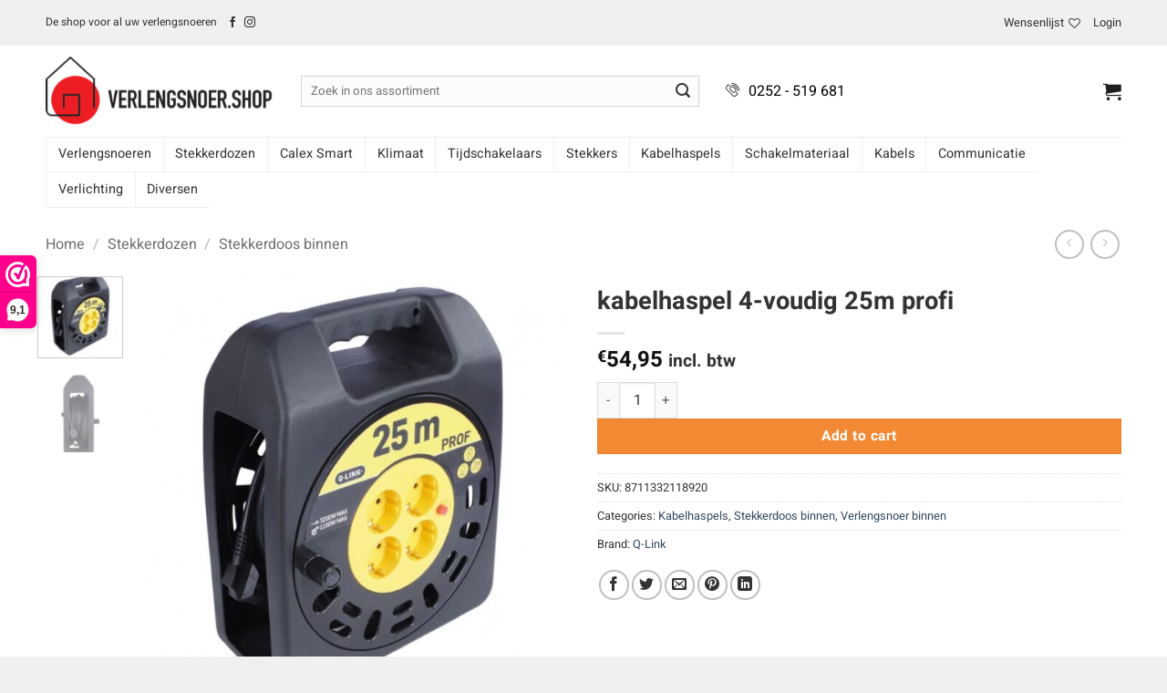

--- FILE ---
content_type: text/html; charset=UTF-8
request_url: https://verlengsnoer.shop/product/kabelhaspel-4-voudig-25m-profi/
body_size: 41312
content:
<!DOCTYPE html>
<html lang="nl-NL" class="loading-site no-js">
<head>
<meta charset="UTF-8" />
<link rel="profile" href="http://gmpg.org/xfn/11" />
<link rel="pingback" href="https://verlengsnoer.shop/xmlrpc.php" />
<script>document.documentElement.className = document.documentElement.className + ' yes-js js_active js'</script>
<script>(function(html){html.className = html.className.replace(/\bno-js\b/,'js')})(document.documentElement);</script>
<meta name='robots' content='index, follow, max-image-preview:large, max-snippet:-1, max-video-preview:-1' />
<meta name="viewport" content="width=device-width, initial-scale=1" />
<!-- This site is optimized with the Yoast SEO plugin v26.7 - https://yoast.com/wordpress/plugins/seo/ -->
<title>kabelhaspel 4-voudig 25m profi - Verlengsnoer Shop</title>
<meta name="description" content="Kabelhaspel 25 meter profi, EAN, 8711332118920, 4 stopcontacten, met randaarde en thermische beveiliging, https://verlengsnoer.shop" />
<link rel="canonical" href="https://verlengsnoer.shop/product/kabelhaspel-4-voudig-25m-profi/" />
<meta property="og:locale" content="nl_NL" />
<meta property="og:type" content="article" />
<meta property="og:title" content="kabelhaspel 4-voudig 25m profi - Verlengsnoer Shop" />
<meta property="og:description" content="Kabelhaspel 25 meter profi, EAN, 8711332118920, 4 stopcontacten, met randaarde en thermische beveiliging, https://verlengsnoer.shop" />
<meta property="og:url" content="https://verlengsnoer.shop/product/kabelhaspel-4-voudig-25m-profi/" />
<meta property="og:site_name" content="Verlengsnoer Shop" />
<meta property="article:modified_time" content="2025-09-11T08:31:03+00:00" />
<meta property="og:image" content="https://verlengsnoer.shop/wp-content/uploads/2019/07/8711332118920_L_O.jpg" />
<meta property="og:image:width" content="755" />
<meta property="og:image:height" content="755" />
<meta property="og:image:type" content="image/jpeg" />
<meta name="twitter:card" content="summary_large_image" />
<meta name="twitter:label1" content="Geschatte leestijd" />
<meta name="twitter:data1" content="1 minuut" />
<script type="application/ld+json" class="yoast-schema-graph">{"@context":"https://schema.org","@graph":[{"@type":"WebPage","@id":"https://verlengsnoer.shop/product/kabelhaspel-4-voudig-25m-profi/","url":"https://verlengsnoer.shop/product/kabelhaspel-4-voudig-25m-profi/","name":"kabelhaspel 4-voudig 25m profi - Verlengsnoer Shop","isPartOf":{"@id":"https://verlengsnoer.shop/#website"},"primaryImageOfPage":{"@id":"https://verlengsnoer.shop/product/kabelhaspel-4-voudig-25m-profi/#primaryimage"},"image":{"@id":"https://verlengsnoer.shop/product/kabelhaspel-4-voudig-25m-profi/#primaryimage"},"thumbnailUrl":"https://verlengsnoer.shop/wp-content/uploads/2019/07/8711332118920_L_O.jpg","datePublished":"2019-07-02T19:10:12+00:00","dateModified":"2025-09-11T08:31:03+00:00","description":"Kabelhaspel 25 meter profi, EAN, 8711332118920, 4 stopcontacten, met randaarde en thermische beveiliging, https://verlengsnoer.shop","breadcrumb":{"@id":"https://verlengsnoer.shop/product/kabelhaspel-4-voudig-25m-profi/#breadcrumb"},"inLanguage":"nl-NL","potentialAction":[{"@type":"ReadAction","target":["https://verlengsnoer.shop/product/kabelhaspel-4-voudig-25m-profi/"]}]},{"@type":"ImageObject","inLanguage":"nl-NL","@id":"https://verlengsnoer.shop/product/kabelhaspel-4-voudig-25m-profi/#primaryimage","url":"https://verlengsnoer.shop/wp-content/uploads/2019/07/8711332118920_L_O.jpg","contentUrl":"https://verlengsnoer.shop/wp-content/uploads/2019/07/8711332118920_L_O.jpg","width":755,"height":755},{"@type":"BreadcrumbList","@id":"https://verlengsnoer.shop/product/kabelhaspel-4-voudig-25m-profi/#breadcrumb","itemListElement":[{"@type":"ListItem","position":1,"name":"Home","item":"https://verlengsnoer.shop/"},{"@type":"ListItem","position":2,"name":"Winkel","item":"https://verlengsnoer.shop/winkel/"},{"@type":"ListItem","position":3,"name":"kabelhaspel 4-voudig 25m profi"}]},{"@type":"WebSite","@id":"https://verlengsnoer.shop/#website","url":"https://verlengsnoer.shop/","name":"Verlengsnoer Shop","description":"De shop voor al uw verlengsnoeren","publisher":{"@id":"https://verlengsnoer.shop/#organization"},"potentialAction":[{"@type":"SearchAction","target":{"@type":"EntryPoint","urlTemplate":"https://verlengsnoer.shop/?s={search_term_string}"},"query-input":{"@type":"PropertyValueSpecification","valueRequired":true,"valueName":"search_term_string"}}],"inLanguage":"nl-NL"},{"@type":"Organization","@id":"https://verlengsnoer.shop/#organization","name":"Verlengsnoer.shop","url":"https://verlengsnoer.shop/","logo":{"@type":"ImageObject","inLanguage":"nl-NL","@id":"https://verlengsnoer.shop/#/schema/logo/image/","url":"https://verlengsnoer.shop/wp-content/uploads/2018/12/Verlengsnoer-Shop-Logo.png","contentUrl":"https://verlengsnoer.shop/wp-content/uploads/2018/12/Verlengsnoer-Shop-Logo.png","width":320,"height":97,"caption":"Verlengsnoer.shop"},"image":{"@id":"https://verlengsnoer.shop/#/schema/logo/image/"}}]}</script>
<!-- / Yoast SEO plugin. -->
<link rel='dns-prefetch' href='//www.googletagmanager.com' />
<link rel='prefetch' href='https://verlengsnoer.shop/wp-content/themes/flatsome/assets/js/flatsome.js?ver=e2eddd6c228105dac048' />
<link rel='prefetch' href='https://verlengsnoer.shop/wp-content/themes/flatsome/assets/js/chunk.slider.js?ver=3.20.4' />
<link rel='prefetch' href='https://verlengsnoer.shop/wp-content/themes/flatsome/assets/js/chunk.popups.js?ver=3.20.4' />
<link rel='prefetch' href='https://verlengsnoer.shop/wp-content/themes/flatsome/assets/js/chunk.tooltips.js?ver=3.20.4' />
<link rel='prefetch' href='https://verlengsnoer.shop/wp-content/themes/flatsome/assets/js/woocommerce.js?ver=1c9be63d628ff7c3ff4c' />
<link rel="alternate" type="application/rss+xml" title="Verlengsnoer Shop &raquo; feed" href="https://verlengsnoer.shop/feed/" />
<link rel="alternate" type="application/rss+xml" title="Verlengsnoer Shop &raquo; reacties feed" href="https://verlengsnoer.shop/comments/feed/" />
<link rel="alternate" type="application/rss+xml" title="Verlengsnoer Shop &raquo; kabelhaspel 4-voudig 25m profi reacties feed" href="https://verlengsnoer.shop/product/kabelhaspel-4-voudig-25m-profi/feed/" />
<link rel="alternate" title="oEmbed (JSON)" type="application/json+oembed" href="https://verlengsnoer.shop/wp-json/oembed/1.0/embed?url=https%3A%2F%2Fverlengsnoer.shop%2Fproduct%2Fkabelhaspel-4-voudig-25m-profi%2F" />
<link rel="alternate" title="oEmbed (XML)" type="text/xml+oembed" href="https://verlengsnoer.shop/wp-json/oembed/1.0/embed?url=https%3A%2F%2Fverlengsnoer.shop%2Fproduct%2Fkabelhaspel-4-voudig-25m-profi%2F&#038;format=xml" />
<!-- This site uses the Google Analytics by ExactMetrics plugin v8.11.0 - Using Analytics tracking - https://www.exactmetrics.com/ -->
<script src='//verlengsnoer.shop/wp-content/cache/wpfc-minified/32q3rm8b/af7jp.js' type="text/javascript"></script>
<!-- <script src="https://verlengsnoer.shop/wp-content/plugins/exactmetrics-premium/pro/assets/js/privacy-guard.min.js"  data-cfasync="false" data-wpfc-render="false" type="text/javascript"></script> -->
<script src="//www.googletagmanager.com/gtag/js?id=G-REKH8FNSWS"  data-cfasync="false" data-wpfc-render="false" type="text/javascript" async></script>
<script data-cfasync="false" data-wpfc-render="false" type="text/javascript">
var em_version = '8.11.0';
var em_track_user = true;
var em_no_track_reason = '';
var ExactMetricsDefaultLocations = {"page_location":"https:\/\/verlengsnoer.shop\/product\/kabelhaspel-4-voudig-25m-profi\/"};
if ( typeof ExactMetricsPrivacyGuardFilter === 'function' ) {
var ExactMetricsLocations = (typeof ExactMetricsExcludeQuery === 'object') ? ExactMetricsPrivacyGuardFilter( ExactMetricsExcludeQuery ) : ExactMetricsPrivacyGuardFilter( ExactMetricsDefaultLocations );
} else {
var ExactMetricsLocations = (typeof ExactMetricsExcludeQuery === 'object') ? ExactMetricsExcludeQuery : ExactMetricsDefaultLocations;
}
var disableStrs = [
'ga-disable-G-REKH8FNSWS',
];
/* Function to detect opted out users */
function __gtagTrackerIsOptedOut() {
for (var index = 0; index < disableStrs.length; index++) {
if (document.cookie.indexOf(disableStrs[index] + '=true') > -1) {
return true;
}
}
return false;
}
/* Disable tracking if the opt-out cookie exists. */
if (__gtagTrackerIsOptedOut()) {
for (var index = 0; index < disableStrs.length; index++) {
window[disableStrs[index]] = true;
}
}
/* Opt-out function */
function __gtagTrackerOptout() {
for (var index = 0; index < disableStrs.length; index++) {
document.cookie = disableStrs[index] + '=true; expires=Thu, 31 Dec 2099 23:59:59 UTC; path=/';
window[disableStrs[index]] = true;
}
}
if ('undefined' === typeof gaOptout) {
function gaOptout() {
__gtagTrackerOptout();
}
}
window.dataLayer = window.dataLayer || [];
window.ExactMetricsDualTracker = {
helpers: {},
trackers: {},
};
if (em_track_user) {
function __gtagDataLayer() {
dataLayer.push(arguments);
}
function __gtagTracker(type, name, parameters) {
if (!parameters) {
parameters = {};
}
if (parameters.send_to) {
__gtagDataLayer.apply(null, arguments);
return;
}
if (type === 'event') {
parameters.send_to = exactmetrics_frontend.v4_id;
var hookName = name;
if (typeof parameters['event_category'] !== 'undefined') {
hookName = parameters['event_category'] + ':' + name;
}
if (typeof ExactMetricsDualTracker.trackers[hookName] !== 'undefined') {
ExactMetricsDualTracker.trackers[hookName](parameters);
} else {
__gtagDataLayer('event', name, parameters);
}
} else {
__gtagDataLayer.apply(null, arguments);
}
}
__gtagTracker('js', new Date());
__gtagTracker('set', {
'developer_id.dNDMyYj': true,
});
if ( ExactMetricsLocations.page_location ) {
__gtagTracker('set', ExactMetricsLocations);
}
__gtagTracker('config', 'G-REKH8FNSWS', {"forceSSL":"true","link_attribution":"true"} );
window.gtag = __gtagTracker;										(function () {
/* https://developers.google.com/analytics/devguides/collection/analyticsjs/ */
/* ga and __gaTracker compatibility shim. */
var noopfn = function () {
return null;
};
var newtracker = function () {
return new Tracker();
};
var Tracker = function () {
return null;
};
var p = Tracker.prototype;
p.get = noopfn;
p.set = noopfn;
p.send = function () {
var args = Array.prototype.slice.call(arguments);
args.unshift('send');
__gaTracker.apply(null, args);
};
var __gaTracker = function () {
var len = arguments.length;
if (len === 0) {
return;
}
var f = arguments[len - 1];
if (typeof f !== 'object' || f === null || typeof f.hitCallback !== 'function') {
if ('send' === arguments[0]) {
var hitConverted, hitObject = false, action;
if ('event' === arguments[1]) {
if ('undefined' !== typeof arguments[3]) {
hitObject = {
'eventAction': arguments[3],
'eventCategory': arguments[2],
'eventLabel': arguments[4],
'value': arguments[5] ? arguments[5] : 1,
}
}
}
if ('pageview' === arguments[1]) {
if ('undefined' !== typeof arguments[2]) {
hitObject = {
'eventAction': 'page_view',
'page_path': arguments[2],
}
}
}
if (typeof arguments[2] === 'object') {
hitObject = arguments[2];
}
if (typeof arguments[5] === 'object') {
Object.assign(hitObject, arguments[5]);
}
if ('undefined' !== typeof arguments[1].hitType) {
hitObject = arguments[1];
if ('pageview' === hitObject.hitType) {
hitObject.eventAction = 'page_view';
}
}
if (hitObject) {
action = 'timing' === arguments[1].hitType ? 'timing_complete' : hitObject.eventAction;
hitConverted = mapArgs(hitObject);
__gtagTracker('event', action, hitConverted);
}
}
return;
}
function mapArgs(args) {
var arg, hit = {};
var gaMap = {
'eventCategory': 'event_category',
'eventAction': 'event_action',
'eventLabel': 'event_label',
'eventValue': 'event_value',
'nonInteraction': 'non_interaction',
'timingCategory': 'event_category',
'timingVar': 'name',
'timingValue': 'value',
'timingLabel': 'event_label',
'page': 'page_path',
'location': 'page_location',
'title': 'page_title',
'referrer' : 'page_referrer',
};
for (arg in args) {
if (!(!args.hasOwnProperty(arg) || !gaMap.hasOwnProperty(arg))) {
hit[gaMap[arg]] = args[arg];
} else {
hit[arg] = args[arg];
}
}
return hit;
}
try {
f.hitCallback();
} catch (ex) {
}
};
__gaTracker.create = newtracker;
__gaTracker.getByName = newtracker;
__gaTracker.getAll = function () {
return [];
};
__gaTracker.remove = noopfn;
__gaTracker.loaded = true;
window['__gaTracker'] = __gaTracker;
})();
} else {
console.log("");
(function () {
function __gtagTracker() {
return null;
}
window['__gtagTracker'] = __gtagTracker;
window['gtag'] = __gtagTracker;
})();
}
</script>
<!-- / Google Analytics by ExactMetrics -->
<script data-cfasync="false" data-wpfc-render="false" type="text/javascript">
window.ExactMetricsDualTracker.helpers.mapProductItem = function (uaItem) {
var prefixIndex, prefixKey, mapIndex;
var toBePrefixed = ['id', 'name', 'list_name', 'brand', 'category', 'variant'];
var item = {};
var fieldMap = {
'price': 'price',
'list_position': 'index',
'quantity': 'quantity',
'position': 'index',
};
for (mapIndex in fieldMap) {
if (uaItem.hasOwnProperty(mapIndex)) {
item[fieldMap[mapIndex]] = uaItem[mapIndex];
}
}
for (prefixIndex = 0; prefixIndex < toBePrefixed.length; prefixIndex++) {
prefixKey = toBePrefixed[prefixIndex];
if (typeof uaItem[prefixKey] !== 'undefined') {
item['item_' + prefixKey] = uaItem[prefixKey];
}
}
return item;
};
ExactMetricsDualTracker.trackers['view_item_list'] = function (parameters) {
var items = parameters.items;
var listName, itemIndex, item, itemListName;
var lists = {
'_': {items: [], 'send_to': exactmetrics_frontend.v4_id},
};
for (itemIndex = 0; itemIndex < items.length; itemIndex++) {
item = ExactMetricsDualTracker.helpers.mapProductItem(items[itemIndex]);
if (typeof item['item_list_name'] === 'undefined') {
lists['_'].items.push(item);
} else {
itemListName = item['item_list_name'];
if (typeof lists[itemListName] === 'undefined') {
lists[itemListName] = {
'items': [],
'item_list_name': itemListName,
'send_to': exactmetrics_frontend.v4_id,
};
}
lists[itemListName].items.push(item);
}
}
for (listName in lists) {
__gtagDataLayer('event', 'view_item_list', lists[listName]);
}
};
ExactMetricsDualTracker.trackers['select_content'] = function (parameters) {
const items = parameters.items.map(ExactMetricsDualTracker.helpers.mapProductItem);
__gtagDataLayer('event', 'select_item', {items: items, send_to: parameters.send_to});
};
ExactMetricsDualTracker.trackers['view_item'] = function (parameters) {
const items = parameters.items.map(ExactMetricsDualTracker.helpers.mapProductItem);
__gtagDataLayer('event', 'view_item', {items: items, send_to: parameters.send_to});
};
</script>
<script data-cfasync="false" data-wpfc-render="false" type="text/javascript">
if (window.hasOwnProperty('ExactMetricsDualTracker')){
window.ExactMetricsDualTracker.trackers['form:impression'] = function (parameters) {
__gtagDataLayer('event', 'form_impression', {
form_id: parameters.event_label,
content_type: 'form',
non_interaction: true,
send_to: parameters.send_to,
});
};
window.ExactMetricsDualTracker.trackers['form:conversion'] = function (parameters) {
__gtagDataLayer('event', 'generate_lead', {
form_id: parameters.event_label,
send_to: parameters.send_to,
});
};
}
</script>
<style id='wp-img-auto-sizes-contain-inline-css' type='text/css'>
img:is([sizes=auto i],[sizes^="auto," i]){contain-intrinsic-size:3000px 1500px}
/*# sourceURL=wp-img-auto-sizes-contain-inline-css */
</style>
<!-- <link rel='stylesheet' id='wdp_cart-summary-css' href='https://verlengsnoer.shop/wp-content/plugins/advanced-dynamic-pricing-for-woocommerce/BaseVersion/assets/css/cart-summary.css?ver=4.10.5' type='text/css' media='all' /> -->
<!-- <link rel='stylesheet' id='berocket_mm_quantity_style-css' href='https://verlengsnoer.shop/wp-content/plugins/minmax-quantity-for-woocommerce/css/shop.css?ver=1.3.8.3' type='text/css' media='all' /> -->
<link rel="stylesheet" type="text/css" href="//verlengsnoer.shop/wp-content/cache/wpfc-minified/12clkcug/af7jp.css" media="all"/>
<style id='wp-block-library-inline-css' type='text/css'>
:root{--wp-block-synced-color:#7a00df;--wp-block-synced-color--rgb:122,0,223;--wp-bound-block-color:var(--wp-block-synced-color);--wp-editor-canvas-background:#ddd;--wp-admin-theme-color:#007cba;--wp-admin-theme-color--rgb:0,124,186;--wp-admin-theme-color-darker-10:#006ba1;--wp-admin-theme-color-darker-10--rgb:0,107,160.5;--wp-admin-theme-color-darker-20:#005a87;--wp-admin-theme-color-darker-20--rgb:0,90,135;--wp-admin-border-width-focus:2px}@media (min-resolution:192dpi){:root{--wp-admin-border-width-focus:1.5px}}.wp-element-button{cursor:pointer}:root .has-very-light-gray-background-color{background-color:#eee}:root .has-very-dark-gray-background-color{background-color:#313131}:root .has-very-light-gray-color{color:#eee}:root .has-very-dark-gray-color{color:#313131}:root .has-vivid-green-cyan-to-vivid-cyan-blue-gradient-background{background:linear-gradient(135deg,#00d084,#0693e3)}:root .has-purple-crush-gradient-background{background:linear-gradient(135deg,#34e2e4,#4721fb 50%,#ab1dfe)}:root .has-hazy-dawn-gradient-background{background:linear-gradient(135deg,#faaca8,#dad0ec)}:root .has-subdued-olive-gradient-background{background:linear-gradient(135deg,#fafae1,#67a671)}:root .has-atomic-cream-gradient-background{background:linear-gradient(135deg,#fdd79a,#004a59)}:root .has-nightshade-gradient-background{background:linear-gradient(135deg,#330968,#31cdcf)}:root .has-midnight-gradient-background{background:linear-gradient(135deg,#020381,#2874fc)}:root{--wp--preset--font-size--normal:16px;--wp--preset--font-size--huge:42px}.has-regular-font-size{font-size:1em}.has-larger-font-size{font-size:2.625em}.has-normal-font-size{font-size:var(--wp--preset--font-size--normal)}.has-huge-font-size{font-size:var(--wp--preset--font-size--huge)}.has-text-align-center{text-align:center}.has-text-align-left{text-align:left}.has-text-align-right{text-align:right}.has-fit-text{white-space:nowrap!important}#end-resizable-editor-section{display:none}.aligncenter{clear:both}.items-justified-left{justify-content:flex-start}.items-justified-center{justify-content:center}.items-justified-right{justify-content:flex-end}.items-justified-space-between{justify-content:space-between}.screen-reader-text{border:0;clip-path:inset(50%);height:1px;margin:-1px;overflow:hidden;padding:0;position:absolute;width:1px;word-wrap:normal!important}.screen-reader-text:focus{background-color:#ddd;clip-path:none;color:#444;display:block;font-size:1em;height:auto;left:5px;line-height:normal;padding:15px 23px 14px;text-decoration:none;top:5px;width:auto;z-index:100000}html :where(.has-border-color){border-style:solid}html :where([style*=border-top-color]){border-top-style:solid}html :where([style*=border-right-color]){border-right-style:solid}html :where([style*=border-bottom-color]){border-bottom-style:solid}html :where([style*=border-left-color]){border-left-style:solid}html :where([style*=border-width]){border-style:solid}html :where([style*=border-top-width]){border-top-style:solid}html :where([style*=border-right-width]){border-right-style:solid}html :where([style*=border-bottom-width]){border-bottom-style:solid}html :where([style*=border-left-width]){border-left-style:solid}html :where(img[class*=wp-image-]){height:auto;max-width:100%}:where(figure){margin:0 0 1em}html :where(.is-position-sticky){--wp-admin--admin-bar--position-offset:var(--wp-admin--admin-bar--height,0px)}@media screen and (max-width:600px){html :where(.is-position-sticky){--wp-admin--admin-bar--position-offset:0px}}
/*# sourceURL=wp-block-library-inline-css */
</style><!-- <link rel='stylesheet' id='wc-blocks-style-css' href='https://verlengsnoer.shop/wp-content/plugins/woocommerce/assets/client/blocks/wc-blocks.css?ver=wc-10.4.3' type='text/css' media='all' /> -->
<!-- <link rel='stylesheet' id='jquery-selectBox-css' href='https://verlengsnoer.shop/wp-content/plugins/yith-woocommerce-wishlist/assets/css/jquery.selectBox.css?ver=1.2.0' type='text/css' media='all' /> -->
<!-- <link rel='stylesheet' id='woocommerce_prettyPhoto_css-css' href='//verlengsnoer.shop/wp-content/plugins/woocommerce/assets/css/prettyPhoto.css?ver=3.1.6' type='text/css' media='all' /> -->
<!-- <link rel='stylesheet' id='yith-wcwl-main-css' href='https://verlengsnoer.shop/wp-content/plugins/yith-woocommerce-wishlist/assets/css/style.css?ver=4.11.0' type='text/css' media='all' /> -->
<link rel="stylesheet" type="text/css" href="//verlengsnoer.shop/wp-content/cache/wpfc-minified/lojk4akg/af7jp.css" media="all"/>
<style id='yith-wcwl-main-inline-css' type='text/css'>
:root { --rounded-corners-radius: 16px; --add-to-cart-rounded-corners-radius: 16px; --feedback-duration: 3s } 
:root { --rounded-corners-radius: 16px; --add-to-cart-rounded-corners-radius: 16px; --feedback-duration: 3s } 
:root { --rounded-corners-radius: 16px; --add-to-cart-rounded-corners-radius: 16px; --feedback-duration: 3s } 
:root { --rounded-corners-radius: 16px; --add-to-cart-rounded-corners-radius: 16px; --feedback-duration: 3s } 
:root { --rounded-corners-radius: 16px; --add-to-cart-rounded-corners-radius: 16px; --feedback-duration: 3s } 
:root { --rounded-corners-radius: 16px; --add-to-cart-rounded-corners-radius: 16px; --feedback-duration: 3s } 
:root { --rounded-corners-radius: 16px; --add-to-cart-rounded-corners-radius: 16px; --feedback-duration: 3s } 
:root { --rounded-corners-radius: 16px; --add-to-cart-rounded-corners-radius: 16px; --feedback-duration: 3s } 
:root { --rounded-corners-radius: 16px; --add-to-cart-rounded-corners-radius: 16px; --feedback-duration: 3s } 
/*# sourceURL=yith-wcwl-main-inline-css */
</style>
<style id='global-styles-inline-css' type='text/css'>
:root{--wp--preset--aspect-ratio--square: 1;--wp--preset--aspect-ratio--4-3: 4/3;--wp--preset--aspect-ratio--3-4: 3/4;--wp--preset--aspect-ratio--3-2: 3/2;--wp--preset--aspect-ratio--2-3: 2/3;--wp--preset--aspect-ratio--16-9: 16/9;--wp--preset--aspect-ratio--9-16: 9/16;--wp--preset--color--black: #000000;--wp--preset--color--cyan-bluish-gray: #abb8c3;--wp--preset--color--white: #ffffff;--wp--preset--color--pale-pink: #f78da7;--wp--preset--color--vivid-red: #cf2e2e;--wp--preset--color--luminous-vivid-orange: #ff6900;--wp--preset--color--luminous-vivid-amber: #fcb900;--wp--preset--color--light-green-cyan: #7bdcb5;--wp--preset--color--vivid-green-cyan: #00d084;--wp--preset--color--pale-cyan-blue: #8ed1fc;--wp--preset--color--vivid-cyan-blue: #0693e3;--wp--preset--color--vivid-purple: #9b51e0;--wp--preset--color--primary: #f3883f;--wp--preset--color--secondary: #f38933;--wp--preset--color--success: #627D47;--wp--preset--color--alert: #b20000;--wp--preset--gradient--vivid-cyan-blue-to-vivid-purple: linear-gradient(135deg,rgb(6,147,227) 0%,rgb(155,81,224) 100%);--wp--preset--gradient--light-green-cyan-to-vivid-green-cyan: linear-gradient(135deg,rgb(122,220,180) 0%,rgb(0,208,130) 100%);--wp--preset--gradient--luminous-vivid-amber-to-luminous-vivid-orange: linear-gradient(135deg,rgb(252,185,0) 0%,rgb(255,105,0) 100%);--wp--preset--gradient--luminous-vivid-orange-to-vivid-red: linear-gradient(135deg,rgb(255,105,0) 0%,rgb(207,46,46) 100%);--wp--preset--gradient--very-light-gray-to-cyan-bluish-gray: linear-gradient(135deg,rgb(238,238,238) 0%,rgb(169,184,195) 100%);--wp--preset--gradient--cool-to-warm-spectrum: linear-gradient(135deg,rgb(74,234,220) 0%,rgb(151,120,209) 20%,rgb(207,42,186) 40%,rgb(238,44,130) 60%,rgb(251,105,98) 80%,rgb(254,248,76) 100%);--wp--preset--gradient--blush-light-purple: linear-gradient(135deg,rgb(255,206,236) 0%,rgb(152,150,240) 100%);--wp--preset--gradient--blush-bordeaux: linear-gradient(135deg,rgb(254,205,165) 0%,rgb(254,45,45) 50%,rgb(107,0,62) 100%);--wp--preset--gradient--luminous-dusk: linear-gradient(135deg,rgb(255,203,112) 0%,rgb(199,81,192) 50%,rgb(65,88,208) 100%);--wp--preset--gradient--pale-ocean: linear-gradient(135deg,rgb(255,245,203) 0%,rgb(182,227,212) 50%,rgb(51,167,181) 100%);--wp--preset--gradient--electric-grass: linear-gradient(135deg,rgb(202,248,128) 0%,rgb(113,206,126) 100%);--wp--preset--gradient--midnight: linear-gradient(135deg,rgb(2,3,129) 0%,rgb(40,116,252) 100%);--wp--preset--font-size--small: 13px;--wp--preset--font-size--medium: 20px;--wp--preset--font-size--large: 36px;--wp--preset--font-size--x-large: 42px;--wp--preset--spacing--20: 0.44rem;--wp--preset--spacing--30: 0.67rem;--wp--preset--spacing--40: 1rem;--wp--preset--spacing--50: 1.5rem;--wp--preset--spacing--60: 2.25rem;--wp--preset--spacing--70: 3.38rem;--wp--preset--spacing--80: 5.06rem;--wp--preset--shadow--natural: 6px 6px 9px rgba(0, 0, 0, 0.2);--wp--preset--shadow--deep: 12px 12px 50px rgba(0, 0, 0, 0.4);--wp--preset--shadow--sharp: 6px 6px 0px rgba(0, 0, 0, 0.2);--wp--preset--shadow--outlined: 6px 6px 0px -3px rgb(255, 255, 255), 6px 6px rgb(0, 0, 0);--wp--preset--shadow--crisp: 6px 6px 0px rgb(0, 0, 0);}:where(body) { margin: 0; }.wp-site-blocks > .alignleft { float: left; margin-right: 2em; }.wp-site-blocks > .alignright { float: right; margin-left: 2em; }.wp-site-blocks > .aligncenter { justify-content: center; margin-left: auto; margin-right: auto; }:where(.is-layout-flex){gap: 0.5em;}:where(.is-layout-grid){gap: 0.5em;}.is-layout-flow > .alignleft{float: left;margin-inline-start: 0;margin-inline-end: 2em;}.is-layout-flow > .alignright{float: right;margin-inline-start: 2em;margin-inline-end: 0;}.is-layout-flow > .aligncenter{margin-left: auto !important;margin-right: auto !important;}.is-layout-constrained > .alignleft{float: left;margin-inline-start: 0;margin-inline-end: 2em;}.is-layout-constrained > .alignright{float: right;margin-inline-start: 2em;margin-inline-end: 0;}.is-layout-constrained > .aligncenter{margin-left: auto !important;margin-right: auto !important;}.is-layout-constrained > :where(:not(.alignleft):not(.alignright):not(.alignfull)){margin-left: auto !important;margin-right: auto !important;}body .is-layout-flex{display: flex;}.is-layout-flex{flex-wrap: wrap;align-items: center;}.is-layout-flex > :is(*, div){margin: 0;}body .is-layout-grid{display: grid;}.is-layout-grid > :is(*, div){margin: 0;}body{padding-top: 0px;padding-right: 0px;padding-bottom: 0px;padding-left: 0px;}a:where(:not(.wp-element-button)){text-decoration: none;}:root :where(.wp-element-button, .wp-block-button__link){background-color: #32373c;border-width: 0;color: #fff;font-family: inherit;font-size: inherit;font-style: inherit;font-weight: inherit;letter-spacing: inherit;line-height: inherit;padding-top: calc(0.667em + 2px);padding-right: calc(1.333em + 2px);padding-bottom: calc(0.667em + 2px);padding-left: calc(1.333em + 2px);text-decoration: none;text-transform: inherit;}.has-black-color{color: var(--wp--preset--color--black) !important;}.has-cyan-bluish-gray-color{color: var(--wp--preset--color--cyan-bluish-gray) !important;}.has-white-color{color: var(--wp--preset--color--white) !important;}.has-pale-pink-color{color: var(--wp--preset--color--pale-pink) !important;}.has-vivid-red-color{color: var(--wp--preset--color--vivid-red) !important;}.has-luminous-vivid-orange-color{color: var(--wp--preset--color--luminous-vivid-orange) !important;}.has-luminous-vivid-amber-color{color: var(--wp--preset--color--luminous-vivid-amber) !important;}.has-light-green-cyan-color{color: var(--wp--preset--color--light-green-cyan) !important;}.has-vivid-green-cyan-color{color: var(--wp--preset--color--vivid-green-cyan) !important;}.has-pale-cyan-blue-color{color: var(--wp--preset--color--pale-cyan-blue) !important;}.has-vivid-cyan-blue-color{color: var(--wp--preset--color--vivid-cyan-blue) !important;}.has-vivid-purple-color{color: var(--wp--preset--color--vivid-purple) !important;}.has-primary-color{color: var(--wp--preset--color--primary) !important;}.has-secondary-color{color: var(--wp--preset--color--secondary) !important;}.has-success-color{color: var(--wp--preset--color--success) !important;}.has-alert-color{color: var(--wp--preset--color--alert) !important;}.has-black-background-color{background-color: var(--wp--preset--color--black) !important;}.has-cyan-bluish-gray-background-color{background-color: var(--wp--preset--color--cyan-bluish-gray) !important;}.has-white-background-color{background-color: var(--wp--preset--color--white) !important;}.has-pale-pink-background-color{background-color: var(--wp--preset--color--pale-pink) !important;}.has-vivid-red-background-color{background-color: var(--wp--preset--color--vivid-red) !important;}.has-luminous-vivid-orange-background-color{background-color: var(--wp--preset--color--luminous-vivid-orange) !important;}.has-luminous-vivid-amber-background-color{background-color: var(--wp--preset--color--luminous-vivid-amber) !important;}.has-light-green-cyan-background-color{background-color: var(--wp--preset--color--light-green-cyan) !important;}.has-vivid-green-cyan-background-color{background-color: var(--wp--preset--color--vivid-green-cyan) !important;}.has-pale-cyan-blue-background-color{background-color: var(--wp--preset--color--pale-cyan-blue) !important;}.has-vivid-cyan-blue-background-color{background-color: var(--wp--preset--color--vivid-cyan-blue) !important;}.has-vivid-purple-background-color{background-color: var(--wp--preset--color--vivid-purple) !important;}.has-primary-background-color{background-color: var(--wp--preset--color--primary) !important;}.has-secondary-background-color{background-color: var(--wp--preset--color--secondary) !important;}.has-success-background-color{background-color: var(--wp--preset--color--success) !important;}.has-alert-background-color{background-color: var(--wp--preset--color--alert) !important;}.has-black-border-color{border-color: var(--wp--preset--color--black) !important;}.has-cyan-bluish-gray-border-color{border-color: var(--wp--preset--color--cyan-bluish-gray) !important;}.has-white-border-color{border-color: var(--wp--preset--color--white) !important;}.has-pale-pink-border-color{border-color: var(--wp--preset--color--pale-pink) !important;}.has-vivid-red-border-color{border-color: var(--wp--preset--color--vivid-red) !important;}.has-luminous-vivid-orange-border-color{border-color: var(--wp--preset--color--luminous-vivid-orange) !important;}.has-luminous-vivid-amber-border-color{border-color: var(--wp--preset--color--luminous-vivid-amber) !important;}.has-light-green-cyan-border-color{border-color: var(--wp--preset--color--light-green-cyan) !important;}.has-vivid-green-cyan-border-color{border-color: var(--wp--preset--color--vivid-green-cyan) !important;}.has-pale-cyan-blue-border-color{border-color: var(--wp--preset--color--pale-cyan-blue) !important;}.has-vivid-cyan-blue-border-color{border-color: var(--wp--preset--color--vivid-cyan-blue) !important;}.has-vivid-purple-border-color{border-color: var(--wp--preset--color--vivid-purple) !important;}.has-primary-border-color{border-color: var(--wp--preset--color--primary) !important;}.has-secondary-border-color{border-color: var(--wp--preset--color--secondary) !important;}.has-success-border-color{border-color: var(--wp--preset--color--success) !important;}.has-alert-border-color{border-color: var(--wp--preset--color--alert) !important;}.has-vivid-cyan-blue-to-vivid-purple-gradient-background{background: var(--wp--preset--gradient--vivid-cyan-blue-to-vivid-purple) !important;}.has-light-green-cyan-to-vivid-green-cyan-gradient-background{background: var(--wp--preset--gradient--light-green-cyan-to-vivid-green-cyan) !important;}.has-luminous-vivid-amber-to-luminous-vivid-orange-gradient-background{background: var(--wp--preset--gradient--luminous-vivid-amber-to-luminous-vivid-orange) !important;}.has-luminous-vivid-orange-to-vivid-red-gradient-background{background: var(--wp--preset--gradient--luminous-vivid-orange-to-vivid-red) !important;}.has-very-light-gray-to-cyan-bluish-gray-gradient-background{background: var(--wp--preset--gradient--very-light-gray-to-cyan-bluish-gray) !important;}.has-cool-to-warm-spectrum-gradient-background{background: var(--wp--preset--gradient--cool-to-warm-spectrum) !important;}.has-blush-light-purple-gradient-background{background: var(--wp--preset--gradient--blush-light-purple) !important;}.has-blush-bordeaux-gradient-background{background: var(--wp--preset--gradient--blush-bordeaux) !important;}.has-luminous-dusk-gradient-background{background: var(--wp--preset--gradient--luminous-dusk) !important;}.has-pale-ocean-gradient-background{background: var(--wp--preset--gradient--pale-ocean) !important;}.has-electric-grass-gradient-background{background: var(--wp--preset--gradient--electric-grass) !important;}.has-midnight-gradient-background{background: var(--wp--preset--gradient--midnight) !important;}.has-small-font-size{font-size: var(--wp--preset--font-size--small) !important;}.has-medium-font-size{font-size: var(--wp--preset--font-size--medium) !important;}.has-large-font-size{font-size: var(--wp--preset--font-size--large) !important;}.has-x-large-font-size{font-size: var(--wp--preset--font-size--x-large) !important;}
/*# sourceURL=global-styles-inline-css */
</style>
<!-- <link rel='stylesheet' id='photoswipe-css' href='https://verlengsnoer.shop/wp-content/plugins/woocommerce/assets/css/photoswipe/photoswipe.min.css?ver=10.4.3' type='text/css' media='all' /> -->
<!-- <link rel='stylesheet' id='photoswipe-default-skin-css' href='https://verlengsnoer.shop/wp-content/plugins/woocommerce/assets/css/photoswipe/default-skin/default-skin.min.css?ver=10.4.3' type='text/css' media='all' /> -->
<link rel="stylesheet" type="text/css" href="//verlengsnoer.shop/wp-content/cache/wpfc-minified/ei68f6wg/af7jp.css" media="all"/>
<style id='woocommerce-inline-inline-css' type='text/css'>
.woocommerce form .form-row .required { visibility: visible; }
/*# sourceURL=woocommerce-inline-inline-css */
</style>
<!-- <link rel='stylesheet' id='brands-styles-css' href='https://verlengsnoer.shop/wp-content/plugins/woocommerce/assets/css/brands.css?ver=10.4.3' type='text/css' media='all' /> -->
<!-- <link rel='stylesheet' id='flatsome-woocommerce-wishlist-css' href='https://verlengsnoer.shop/wp-content/themes/flatsome/inc/integrations/wc-yith-wishlist/wishlist.css?ver=3.20.4' type='text/css' media='all' /> -->
<link rel="stylesheet" type="text/css" href="//verlengsnoer.shop/wp-content/cache/wpfc-minified/lxw95vdh/af7jp.css" media="all"/>
<!-- <link rel='stylesheet' id='mollie-applepaydirect-css' href='https://verlengsnoer.shop/wp-content/plugins/mollie-payments-for-woocommerce/public/css/mollie-applepaydirect.min.css?ver=1765857636' type='text/css' media='screen' /> -->
<link rel="stylesheet" type="text/css" href="//verlengsnoer.shop/wp-content/cache/wpfc-minified/zjzf44s/af7jp.css" media="screen"/>
<!-- <link rel='stylesheet' id='flatsome-main-css' href='https://verlengsnoer.shop/wp-content/themes/flatsome/assets/css/flatsome.css?ver=3.20.4' type='text/css' media='all' /> -->
<link rel="stylesheet" type="text/css" href="//verlengsnoer.shop/wp-content/cache/wpfc-minified/d30bj4vq/af7jp.css" media="all"/>
<style id='flatsome-main-inline-css' type='text/css'>
@font-face {
font-family: "fl-icons";
font-display: block;
src: url(https://verlengsnoer.shop/wp-content/themes/flatsome/assets/css/icons/fl-icons.eot?v=3.20.4);
src:
url(https://verlengsnoer.shop/wp-content/themes/flatsome/assets/css/icons/fl-icons.eot#iefix?v=3.20.4) format("embedded-opentype"),
url(https://verlengsnoer.shop/wp-content/themes/flatsome/assets/css/icons/fl-icons.woff2?v=3.20.4) format("woff2"),
url(https://verlengsnoer.shop/wp-content/themes/flatsome/assets/css/icons/fl-icons.ttf?v=3.20.4) format("truetype"),
url(https://verlengsnoer.shop/wp-content/themes/flatsome/assets/css/icons/fl-icons.woff?v=3.20.4) format("woff"),
url(https://verlengsnoer.shop/wp-content/themes/flatsome/assets/css/icons/fl-icons.svg?v=3.20.4#fl-icons) format("svg");
}
/*# sourceURL=flatsome-main-inline-css */
</style>
<!-- <link rel='stylesheet' id='flatsome-shop-css' href='https://verlengsnoer.shop/wp-content/themes/flatsome/assets/css/flatsome-shop.css?ver=3.20.4' type='text/css' media='all' /> -->
<!-- <link rel='stylesheet' id='flatsome-style-css' href='https://verlengsnoer.shop/wp-content/themes/verlengsnoer-shop/style.css?ver=3.0' type='text/css' media='all' /> -->
<!-- <link rel='stylesheet' id='wdp_pricing-table-css' href='https://verlengsnoer.shop/wp-content/plugins/advanced-dynamic-pricing-for-woocommerce/BaseVersion/assets/css/pricing-table.css?ver=4.10.5' type='text/css' media='all' /> -->
<!-- <link rel='stylesheet' id='wdp_deals-table-css' href='https://verlengsnoer.shop/wp-content/plugins/advanced-dynamic-pricing-for-woocommerce/BaseVersion/assets/css/deals-table.css?ver=4.10.5' type='text/css' media='all' /> -->
<link rel="stylesheet" type="text/css" href="//verlengsnoer.shop/wp-content/cache/wpfc-minified/2qujnvsh/af7jp.css" media="all"/>
<script>(function(url,id){var script=document.createElement('script');script.async=true;script.src='https://'+url+'/sidebar.js?id='+id+'&c='+cachebuster(10,id);var ref=document.getElementsByTagName('script')[0];ref.parentNode.insertBefore(script,ref);function cachebuster(refreshMinutes,id){var now=Date.now();var interval=refreshMinutes*60e3;var shift=(Math.sin(id)||0)*interval;return Math.floor((now+shift)/interval);}})("dashboard.webwinkelkeur.nl",1205600);</script><script src='//verlengsnoer.shop/wp-content/cache/wpfc-minified/km7g2se3/af7jp.js' type="text/javascript"></script>
<!-- <script type="text/javascript" src="https://verlengsnoer.shop/wp-includes/js/jquery/jquery.min.js?ver=3.7.1" id="jquery-core-js"></script> -->
<!-- <script type="text/javascript" src="https://verlengsnoer.shop/wp-includes/js/jquery/jquery-migrate.min.js?ver=3.4.1" id="jquery-migrate-js"></script> -->
<!-- <script type="text/javascript" src="https://verlengsnoer.shop/wp-content/plugins/exactmetrics-premium/assets/js/frontend-gtag.min.js?ver=8.11.0" id="exactmetrics-frontend-script-js" async="async" data-wp-strategy="async"></script> -->
<script data-cfasync="false" data-wpfc-render="false" type="text/javascript" id='exactmetrics-frontend-script-js-extra'>/* <![CDATA[ */
var exactmetrics_frontend = {"js_events_tracking":"true","download_extensions":"doc,pdf,ppt,zip,xls,docx,pptx,xlsx","inbound_paths":"[{\"path\":\"\\\/go\\\/\",\"label\":\"affiliate\"},{\"path\":\"\\\/recommend\\\/\",\"label\":\"affiliate\"}]","home_url":"https:\/\/verlengsnoer.shop","hash_tracking":"false","v4_id":"G-REKH8FNSWS"};/* ]]> */
</script>
<script src='//verlengsnoer.shop/wp-content/cache/wpfc-minified/cmiirhn/af7jp.js' type="text/javascript"></script>
<!-- <script type="text/javascript" src="https://verlengsnoer.shop/wp-content/plugins/minmax-quantity-for-woocommerce/js/frontend.js?ver=6.9" id="berocket-front-cart-js-js"></script> -->
<!-- <script type="text/javascript" src="https://verlengsnoer.shop/wp-content/plugins/woocommerce/assets/js/jquery-blockui/jquery.blockUI.min.js?ver=2.7.0-wc.10.4.3" id="wc-jquery-blockui-js" data-wp-strategy="defer"></script> -->
<script type="text/javascript" id="wc-add-to-cart-js-extra">
/* <![CDATA[ */
var wc_add_to_cart_params = {"ajax_url":"/wp-admin/admin-ajax.php","wc_ajax_url":"/?wc-ajax=%%endpoint%%","i18n_view_cart":"View cart","cart_url":"https://verlengsnoer.shop/winkelmand/","is_cart":"","cart_redirect_after_add":"no"};
//# sourceURL=wc-add-to-cart-js-extra
/* ]]> */
</script>
<script src='//verlengsnoer.shop/wp-content/cache/wpfc-minified/6xbzalel/af7jp.js' type="text/javascript"></script>
<!-- <script type="text/javascript" src="https://verlengsnoer.shop/wp-content/plugins/woocommerce/assets/js/frontend/add-to-cart.min.js?ver=10.4.3" id="wc-add-to-cart-js" defer="defer" data-wp-strategy="defer"></script> -->
<!-- <script type="text/javascript" src="https://verlengsnoer.shop/wp-content/plugins/woocommerce/assets/js/photoswipe/photoswipe.min.js?ver=4.1.1-wc.10.4.3" id="wc-photoswipe-js" defer="defer" data-wp-strategy="defer"></script> -->
<!-- <script type="text/javascript" src="https://verlengsnoer.shop/wp-content/plugins/woocommerce/assets/js/photoswipe/photoswipe-ui-default.min.js?ver=4.1.1-wc.10.4.3" id="wc-photoswipe-ui-default-js" defer="defer" data-wp-strategy="defer"></script> -->
<script type="text/javascript" id="wc-single-product-js-extra">
/* <![CDATA[ */
var wc_single_product_params = {"i18n_required_rating_text":"Please select a rating","i18n_rating_options":["1 of 5 stars","2 of 5 stars","3 of 5 stars","4 of 5 stars","5 of 5 stars"],"i18n_product_gallery_trigger_text":"View full-screen image gallery","review_rating_required":"yes","flexslider":{"rtl":false,"animation":"slide","smoothHeight":true,"directionNav":false,"controlNav":"thumbnails","slideshow":false,"animationSpeed":500,"animationLoop":false,"allowOneSlide":false},"zoom_enabled":"","zoom_options":[],"photoswipe_enabled":"1","photoswipe_options":{"shareEl":false,"closeOnScroll":false,"history":false,"hideAnimationDuration":0,"showAnimationDuration":0},"flexslider_enabled":""};
//# sourceURL=wc-single-product-js-extra
/* ]]> */
</script>
<script src='//verlengsnoer.shop/wp-content/cache/wpfc-minified/qsmqtnhr/af7jp.js' type="text/javascript"></script>
<!-- <script type="text/javascript" src="https://verlengsnoer.shop/wp-content/plugins/woocommerce/assets/js/frontend/single-product.min.js?ver=10.4.3" id="wc-single-product-js" defer="defer" data-wp-strategy="defer"></script> -->
<!-- <script type="text/javascript" src="https://verlengsnoer.shop/wp-content/plugins/woocommerce/assets/js/js-cookie/js.cookie.min.js?ver=2.1.4-wc.10.4.3" id="wc-js-cookie-js" data-wp-strategy="defer"></script> -->
<link rel="https://api.w.org/" href="https://verlengsnoer.shop/wp-json/" /><link rel="alternate" title="JSON" type="application/json" href="https://verlengsnoer.shop/wp-json/wp/v2/product/675" /><link rel="EditURI" type="application/rsd+xml" title="RSD" href="https://verlengsnoer.shop/xmlrpc.php?rsd" />
<meta name="generator" content="WordPress 6.9" />
<meta name="generator" content="WooCommerce 10.4.3" />
<link rel='shortlink' href='https://verlengsnoer.shop/?p=675' />
<style></style>
<!-- This website runs the Product Feed PRO for WooCommerce by AdTribes.io plugin - version woocommercesea_option_installed_version -->
<link rel="apple-touch-icon" sizes="180x180" href="/wp-content/uploads/fbrfg/apple-touch-icon.png">
<link rel="icon" type="image/png" sizes="32x32" href="/wp-content/uploads/fbrfg/favicon-32x32.png">
<link rel="icon" type="image/png" sizes="16x16" href="/wp-content/uploads/fbrfg/favicon-16x16.png">
<link rel="manifest" href="/wp-content/uploads/fbrfg/site.webmanifest">
<link rel="mask-icon" href="/wp-content/uploads/fbrfg/safari-pinned-tab.svg" color="red">
<link rel="shortcut icon" href="/wp-content/uploads/fbrfg/favicon.ico">
<meta name="msapplication-TileColor" content="#ffffff">
<meta name="msapplication-config" content="/wp-content/uploads/fbrfg/browserconfig.xml">
<meta name="theme-color" content="#ffffff"><!-- Global site tag (gtag.js) - Google Analytics -->
<script async src="https://www.googletagmanager.com/gtag/js?id=UA-134682439-1"></script>
<script>
window.dataLayer = window.dataLayer || [];
function gtag(){dataLayer.push(arguments);}
gtag('js', new Date());
gtag('config', 'UA-134682439-1');
</script>
<meta name="google-site-verification" content="AA22f-MZxIKiMSjHaLpSQnEhCk-UL2oysFRcHzJZjDE" />	<noscript><style>.woocommerce-product-gallery{ opacity: 1 !important; }</style></noscript>
<style type="text/css">
.wdp_bulk_table_content .wdp_pricing_table_caption { color: #6d6d6d ! important} .wdp_bulk_table_content table thead td { color: #6d6d6d ! important} .wdp_bulk_table_content table thead td { background-color: #efefef ! important} .wdp_bulk_table_content table thead td { higlight_background_color-color: #efefef ! important} .wdp_bulk_table_content table thead td { higlight_text_color: #6d6d6d ! important} .wdp_bulk_table_content table tbody td { color: #6d6d6d ! important} .wdp_bulk_table_content table tbody td { background-color: #ffffff ! important} .wdp_bulk_table_content .wdp_pricing_table_footer { color: #6d6d6d ! important}        </style>
<!-- ExactMetrics Form Tracking -->
<script data-cfasync="false" data-wpfc-render="false" type="text/javascript">
function exactmetrics_forms_record_impression(event) {
exactmetrics_add_bloom_forms_ids();
var exactmetrics_forms = document.getElementsByTagName("form");
var exactmetrics_forms_i;
for (exactmetrics_forms_i = 0; exactmetrics_forms_i < exactmetrics_forms.length; exactmetrics_forms_i++) {
var exactmetrics_form_id = exactmetrics_forms[exactmetrics_forms_i].getAttribute("id");
var skip_conversion = false;
/* Check to see if it's contact form 7 if the id isn't set */
if (!exactmetrics_form_id) {
exactmetrics_form_id = exactmetrics_forms[exactmetrics_forms_i].parentElement.getAttribute("id");
if (exactmetrics_form_id && exactmetrics_form_id.lastIndexOf('wpcf7-f', 0) === 0) {
/* If so, let's grab that and set it to be the form's ID*/
var tokens = exactmetrics_form_id.split('-').slice(0, 2);
var result = tokens.join('-');
exactmetrics_forms[exactmetrics_forms_i].setAttribute("id", result);/* Now we can do just what we did above */
exactmetrics_form_id = exactmetrics_forms[exactmetrics_forms_i].getAttribute("id");
} else {
exactmetrics_form_id = false;
}
}
/* Check if it's Ninja Forms & id isn't set. */
if (!exactmetrics_form_id && exactmetrics_forms[exactmetrics_forms_i].parentElement.className.indexOf('nf-form-layout') >= 0) {
exactmetrics_form_id = exactmetrics_forms[exactmetrics_forms_i].parentElement.parentElement.parentElement.getAttribute('id');
if (exactmetrics_form_id && 0 === exactmetrics_form_id.lastIndexOf('nf-form-', 0)) {
/* If so, let's grab that and set it to be the form's ID*/
tokens = exactmetrics_form_id.split('-').slice(0, 3);
result = tokens.join('-');
exactmetrics_forms[exactmetrics_forms_i].setAttribute('id', result);
/* Now we can do just what we did above */
exactmetrics_form_id = exactmetrics_forms[exactmetrics_forms_i].getAttribute('id');
skip_conversion = true;
}
}
if (exactmetrics_form_id && exactmetrics_form_id !== 'commentform' && exactmetrics_form_id !== 'adminbar-search') {
__gtagTracker('event', 'impression', {
event_category: 'form',
event_label: exactmetrics_form_id,
value: 1,
non_interaction: true
});
/* If a WPForms Form, we can use custom tracking */
if (exactmetrics_form_id && 0 === exactmetrics_form_id.lastIndexOf('wpforms-form-', 0)) {
continue;
}
/* Formiddable Forms, use custom tracking */
if (exactmetrics_forms_has_class(exactmetrics_forms[exactmetrics_forms_i], 'frm-show-form')) {
continue;
}
/* If a Gravity Form, we can use custom tracking */
if (exactmetrics_form_id && 0 === exactmetrics_form_id.lastIndexOf('gform_', 0)) {
continue;
}
/* If Ninja forms, we use custom conversion tracking */
if (skip_conversion) {
continue;
}
var custom_conversion_mi_forms = false;
if (custom_conversion_mi_forms) {
continue;
}
if (window.jQuery) {
(function (form_id) {
jQuery(document).ready(function () {
jQuery('#' + form_id).on('submit', exactmetrics_forms_record_conversion);
});
})(exactmetrics_form_id);
} else {
var __gaFormsTrackerWindow = window;
if (__gaFormsTrackerWindow.addEventListener) {
document.getElementById(exactmetrics_form_id).addEventListener("submit", exactmetrics_forms_record_conversion, false);
} else {
if (__gaFormsTrackerWindow.attachEvent) {
document.getElementById(exactmetrics_form_id).attachEvent("onsubmit", exactmetrics_forms_record_conversion);
}
}
}
} else {
continue;
}
}
}
function exactmetrics_forms_has_class(element, className) {
return (' ' + element.className + ' ').indexOf(' ' + className + ' ') > -1;
}
function exactmetrics_forms_record_conversion(event) {
var exactmetrics_form_conversion_id = event.target.id;
var exactmetrics_form_action = event.target.getAttribute("miforms-action");
if (exactmetrics_form_conversion_id && !exactmetrics_form_action) {
document.getElementById(exactmetrics_form_conversion_id).setAttribute("miforms-action", "submitted");
__gtagTracker('event', 'conversion', {
event_category: 'form',
event_label: exactmetrics_form_conversion_id,
value: 1,
});
}
}
/* Attach the events to all clicks in the document after page and GA has loaded */
function exactmetrics_forms_load() {
if (typeof (__gtagTracker) !== 'undefined' && __gtagTracker) {
var __gtagFormsTrackerWindow = window;
if (__gtagFormsTrackerWindow.addEventListener) {
__gtagFormsTrackerWindow.addEventListener("load", exactmetrics_forms_record_impression, false);
} else {
if (__gtagFormsTrackerWindow.attachEvent) {
__gtagFormsTrackerWindow.attachEvent("onload", exactmetrics_forms_record_impression);
}
}
} else {
setTimeout(exactmetrics_forms_load, 200);
}
}
/* Custom Ninja Forms impression tracking */
if (window.jQuery) {
jQuery(document).on('nfFormReady', function (e, layoutView) {
var label = layoutView.el;
label = label.substring(1, label.length);
label = label.split('-').slice(0, 3).join('-');
__gtagTracker('event', 'impression', {
event_category: 'form',
event_label: label,
value: 1,
non_interaction: true
});
});
}
/* Custom Bloom Form tracker */
function exactmetrics_add_bloom_forms_ids() {
var bloom_forms = document.querySelectorAll('.et_bloom_form_content form');
if (bloom_forms.length > 0) {
for (var i = 0; i < bloom_forms.length; i++) {
if ('' === bloom_forms[i].id) {
var form_parent_root = exactmetrics_find_parent_with_class(bloom_forms[i], 'et_bloom_optin');
if (form_parent_root) {
var classes = form_parent_root.className.split(' ');
for (var j = 0; j < classes.length; ++j) {
if (0 === classes[j].indexOf('et_bloom_optin')) {
bloom_forms[i].id = classes[j];
}
}
}
}
}
}
}
function exactmetrics_find_parent_with_class(element, className) {
if (element.parentNode && '' !== className) {
if (element.parentNode.className.indexOf(className) >= 0) {
return element.parentNode;
} else {
return exactmetrics_find_parent_with_class(element.parentNode, className);
}
}
return false;
}
exactmetrics_forms_load();
</script>
<!-- End ExactMetrics Form Tracking -->
<style id="custom-css" type="text/css">:root {--primary-color: #f3883f;--fs-color-primary: #f3883f;--fs-color-secondary: #f38933;--fs-color-success: #627D47;--fs-color-alert: #b20000;--fs-color-base: #333333;--fs-experimental-link-color: #334862;--fs-experimental-link-color-hover: #111;}.tooltipster-base {--tooltip-color: #fff;--tooltip-bg-color: #000;}.off-canvas-right .mfp-content, .off-canvas-left .mfp-content {--drawer-width: 300px;}.off-canvas .mfp-content.off-canvas-cart {--drawer-width: 360px;}.container-width, .full-width .ubermenu-nav, .container, .row{max-width: 1210px}.row.row-collapse{max-width: 1180px}.row.row-small{max-width: 1202.5px}.row.row-large{max-width: 1240px}.header-main{height: 100px}#logo img{max-height: 100px}#logo{width:250px;}#logo img{padding:5px 0;}.header-bottom{min-height: 45px}.header-top{min-height: 50px}.transparent .header-main{height: 30px}.transparent #logo img{max-height: 30px}.has-transparent + .page-title:first-of-type,.has-transparent + #main > .page-title,.has-transparent + #main > div > .page-title,.has-transparent + #main .page-header-wrapper:first-of-type .page-title{padding-top: 110px;}.header.show-on-scroll,.stuck .header-main{height:70px!important}.stuck #logo img{max-height: 70px!important}.search-form{ width: 50%;}.header-bg-color {background-color: #ffffff}.header-bottom {background-color: #ffffff}.header-main .nav > li > a{line-height: 16px }.stuck .header-main .nav > li > a{line-height: 50px }.header-bottom-nav > li > a{line-height: 34px }@media (max-width: 549px) {.header-main{height: 70px}#logo img{max-height: 70px}}.nav-dropdown{font-size:100%}.header-top{background-color:#f0f0f0!important;}h1,h2,h3,h4,h5,h6,.heading-font{color: #333333;}body{font-size: 100%;}@media screen and (max-width: 549px){body{font-size: 100%;}}body{font-family: Heebo, sans-serif;}body {font-weight: 400;font-style: normal;}.nav > li > a {font-family: Heebo, sans-serif;}.mobile-sidebar-levels-2 .nav > li > ul > li > a {font-family: Heebo, sans-serif;}.nav > li > a,.mobile-sidebar-levels-2 .nav > li > ul > li > a {font-weight: 700;font-style: normal;}h1,h2,h3,h4,h5,h6,.heading-font, .off-canvas-center .nav-sidebar.nav-vertical > li > a{font-family: Heebo, sans-serif;}h1,h2,h3,h4,h5,h6,.heading-font,.banner h1,.banner h2 {font-weight: 700;font-style: normal;}.alt-font{font-family: "Dancing Script", sans-serif;}.alt-font {font-weight: 400!important;font-style: normal!important;}.breadcrumbs{text-transform: none;}button,.button{text-transform: none;}.nav > li > a, .links > li > a{text-transform: none;}.section-title span{text-transform: none;}h3.widget-title,span.widget-title{text-transform: none;}.header:not(.transparent) .header-bottom-nav.nav > li > a{color: #333333;}.header:not(.transparent) .header-bottom-nav.nav > li > a:hover,.header:not(.transparent) .header-bottom-nav.nav > li.active > a,.header:not(.transparent) .header-bottom-nav.nav > li.current > a,.header:not(.transparent) .header-bottom-nav.nav > li > a.active,.header:not(.transparent) .header-bottom-nav.nav > li > a.current{color: #f3883f;}.header-bottom-nav.nav-line-bottom > li > a:before,.header-bottom-nav.nav-line-grow > li > a:before,.header-bottom-nav.nav-line > li > a:before,.header-bottom-nav.nav-box > li > a:hover,.header-bottom-nav.nav-box > li.active > a,.header-bottom-nav.nav-pills > li > a:hover,.header-bottom-nav.nav-pills > li.active > a{color:#FFF!important;background-color: #f3883f;}.has-equal-box-heights .box-image {padding-top: 100%;}.shop-page-title.featured-title .title-bg{ background-image: url(https://verlengsnoer.shop/wp-content/uploads/2019/07/8711332118920_L_O.jpg)!important;}@media screen and (min-width: 550px){.products .box-vertical .box-image{min-width: 300px!important;width: 300px!important;}}.header-main .social-icons,.header-main .cart-icon strong,.header-main .menu-title,.header-main .header-button > .button.is-outline,.header-main .nav > li > a > i:not(.icon-angle-down){color: #1e1e1e!important;}.header-main .header-button > .button.is-outline,.header-main .cart-icon strong:after,.header-main .cart-icon strong{border-color: #1e1e1e!important;}.header-main .header-button > .button:not(.is-outline){background-color: #1e1e1e!important;}.header-main .current-dropdown .cart-icon strong,.header-main .header-button > .button:hover,.header-main .header-button > .button:hover i,.header-main .header-button > .button:hover span{color:#FFF!important;}.header-main .menu-title:hover,.header-main .social-icons a:hover,.header-main .header-button > .button.is-outline:hover,.header-main .nav > li > a:hover > i:not(.icon-angle-down){color: #1e1e1e!important;}.header-main .current-dropdown .cart-icon strong,.header-main .header-button > .button:hover{background-color: #1e1e1e!important;}.header-main .current-dropdown .cart-icon strong:after,.header-main .current-dropdown .cart-icon strong,.header-main .header-button > .button:hover{border-color: #1e1e1e!important;}.footer-2{background-color: #777777}.absolute-footer, html{background-color: #f0f0f0}.page-title-small + main .product-container > .row{padding-top:0;}button[name='update_cart'] { display: none; }.nav-vertical-fly-out > li + li {border-top-width: 1px; border-top-style: solid;}.label-new.menu-item > a:after{content:"Nieuw";}.label-hot.menu-item > a:after{content:"Hot";}.label-sale.menu-item > a:after{content:"Aanbieding";}.label-popular.menu-item > a:after{content:"Populair";}</style><style id="kirki-inline-styles">/* hebrew */
@font-face {
font-family: 'Heebo';
font-style: normal;
font-weight: 400;
font-display: swap;
src: url(https://verlengsnoer.shop/wp-content/fonts/heebo/NGS6v5_NC0k9P9H0TbFzsQ.woff2) format('woff2');
unicode-range: U+0307-0308, U+0590-05FF, U+200C-2010, U+20AA, U+25CC, U+FB1D-FB4F;
}
/* math */
@font-face {
font-family: 'Heebo';
font-style: normal;
font-weight: 400;
font-display: swap;
src: url(https://verlengsnoer.shop/wp-content/fonts/heebo/NGS6v5_NC0k9P9GKTbFzsQ.woff2) format('woff2');
unicode-range: U+0302-0303, U+0305, U+0307-0308, U+0310, U+0312, U+0315, U+031A, U+0326-0327, U+032C, U+032F-0330, U+0332-0333, U+0338, U+033A, U+0346, U+034D, U+0391-03A1, U+03A3-03A9, U+03B1-03C9, U+03D1, U+03D5-03D6, U+03F0-03F1, U+03F4-03F5, U+2016-2017, U+2034-2038, U+203C, U+2040, U+2043, U+2047, U+2050, U+2057, U+205F, U+2070-2071, U+2074-208E, U+2090-209C, U+20D0-20DC, U+20E1, U+20E5-20EF, U+2100-2112, U+2114-2115, U+2117-2121, U+2123-214F, U+2190, U+2192, U+2194-21AE, U+21B0-21E5, U+21F1-21F2, U+21F4-2211, U+2213-2214, U+2216-22FF, U+2308-230B, U+2310, U+2319, U+231C-2321, U+2336-237A, U+237C, U+2395, U+239B-23B7, U+23D0, U+23DC-23E1, U+2474-2475, U+25AF, U+25B3, U+25B7, U+25BD, U+25C1, U+25CA, U+25CC, U+25FB, U+266D-266F, U+27C0-27FF, U+2900-2AFF, U+2B0E-2B11, U+2B30-2B4C, U+2BFE, U+3030, U+FF5B, U+FF5D, U+1D400-1D7FF, U+1EE00-1EEFF;
}
/* symbols */
@font-face {
font-family: 'Heebo';
font-style: normal;
font-weight: 400;
font-display: swap;
src: url(https://verlengsnoer.shop/wp-content/fonts/heebo/NGS6v5_NC0k9P9GYTbFzsQ.woff2) format('woff2');
unicode-range: U+0001-000C, U+000E-001F, U+007F-009F, U+20DD-20E0, U+20E2-20E4, U+2150-218F, U+2190, U+2192, U+2194-2199, U+21AF, U+21E6-21F0, U+21F3, U+2218-2219, U+2299, U+22C4-22C6, U+2300-243F, U+2440-244A, U+2460-24FF, U+25A0-27BF, U+2800-28FF, U+2921-2922, U+2981, U+29BF, U+29EB, U+2B00-2BFF, U+4DC0-4DFF, U+FFF9-FFFB, U+10140-1018E, U+10190-1019C, U+101A0, U+101D0-101FD, U+102E0-102FB, U+10E60-10E7E, U+1D2C0-1D2D3, U+1D2E0-1D37F, U+1F000-1F0FF, U+1F100-1F1AD, U+1F1E6-1F1FF, U+1F30D-1F30F, U+1F315, U+1F31C, U+1F31E, U+1F320-1F32C, U+1F336, U+1F378, U+1F37D, U+1F382, U+1F393-1F39F, U+1F3A7-1F3A8, U+1F3AC-1F3AF, U+1F3C2, U+1F3C4-1F3C6, U+1F3CA-1F3CE, U+1F3D4-1F3E0, U+1F3ED, U+1F3F1-1F3F3, U+1F3F5-1F3F7, U+1F408, U+1F415, U+1F41F, U+1F426, U+1F43F, U+1F441-1F442, U+1F444, U+1F446-1F449, U+1F44C-1F44E, U+1F453, U+1F46A, U+1F47D, U+1F4A3, U+1F4B0, U+1F4B3, U+1F4B9, U+1F4BB, U+1F4BF, U+1F4C8-1F4CB, U+1F4D6, U+1F4DA, U+1F4DF, U+1F4E3-1F4E6, U+1F4EA-1F4ED, U+1F4F7, U+1F4F9-1F4FB, U+1F4FD-1F4FE, U+1F503, U+1F507-1F50B, U+1F50D, U+1F512-1F513, U+1F53E-1F54A, U+1F54F-1F5FA, U+1F610, U+1F650-1F67F, U+1F687, U+1F68D, U+1F691, U+1F694, U+1F698, U+1F6AD, U+1F6B2, U+1F6B9-1F6BA, U+1F6BC, U+1F6C6-1F6CF, U+1F6D3-1F6D7, U+1F6E0-1F6EA, U+1F6F0-1F6F3, U+1F6F7-1F6FC, U+1F700-1F7FF, U+1F800-1F80B, U+1F810-1F847, U+1F850-1F859, U+1F860-1F887, U+1F890-1F8AD, U+1F8B0-1F8BB, U+1F8C0-1F8C1, U+1F900-1F90B, U+1F93B, U+1F946, U+1F984, U+1F996, U+1F9E9, U+1FA00-1FA6F, U+1FA70-1FA7C, U+1FA80-1FA89, U+1FA8F-1FAC6, U+1FACE-1FADC, U+1FADF-1FAE9, U+1FAF0-1FAF8, U+1FB00-1FBFF;
}
/* latin-ext */
@font-face {
font-family: 'Heebo';
font-style: normal;
font-weight: 400;
font-display: swap;
src: url(https://verlengsnoer.shop/wp-content/fonts/heebo/NGS6v5_NC0k9P9H4TbFzsQ.woff2) format('woff2');
unicode-range: U+0100-02BA, U+02BD-02C5, U+02C7-02CC, U+02CE-02D7, U+02DD-02FF, U+0304, U+0308, U+0329, U+1D00-1DBF, U+1E00-1E9F, U+1EF2-1EFF, U+2020, U+20A0-20AB, U+20AD-20C0, U+2113, U+2C60-2C7F, U+A720-A7FF;
}
/* latin */
@font-face {
font-family: 'Heebo';
font-style: normal;
font-weight: 400;
font-display: swap;
src: url(https://verlengsnoer.shop/wp-content/fonts/heebo/NGS6v5_NC0k9P9H2TbE.woff2) format('woff2');
unicode-range: U+0000-00FF, U+0131, U+0152-0153, U+02BB-02BC, U+02C6, U+02DA, U+02DC, U+0304, U+0308, U+0329, U+2000-206F, U+20AC, U+2122, U+2191, U+2193, U+2212, U+2215, U+FEFF, U+FFFD;
}
/* hebrew */
@font-face {
font-family: 'Heebo';
font-style: normal;
font-weight: 700;
font-display: swap;
src: url(https://verlengsnoer.shop/wp-content/fonts/heebo/NGS6v5_NC0k9P9H0TbFzsQ.woff2) format('woff2');
unicode-range: U+0307-0308, U+0590-05FF, U+200C-2010, U+20AA, U+25CC, U+FB1D-FB4F;
}
/* math */
@font-face {
font-family: 'Heebo';
font-style: normal;
font-weight: 700;
font-display: swap;
src: url(https://verlengsnoer.shop/wp-content/fonts/heebo/NGS6v5_NC0k9P9GKTbFzsQ.woff2) format('woff2');
unicode-range: U+0302-0303, U+0305, U+0307-0308, U+0310, U+0312, U+0315, U+031A, U+0326-0327, U+032C, U+032F-0330, U+0332-0333, U+0338, U+033A, U+0346, U+034D, U+0391-03A1, U+03A3-03A9, U+03B1-03C9, U+03D1, U+03D5-03D6, U+03F0-03F1, U+03F4-03F5, U+2016-2017, U+2034-2038, U+203C, U+2040, U+2043, U+2047, U+2050, U+2057, U+205F, U+2070-2071, U+2074-208E, U+2090-209C, U+20D0-20DC, U+20E1, U+20E5-20EF, U+2100-2112, U+2114-2115, U+2117-2121, U+2123-214F, U+2190, U+2192, U+2194-21AE, U+21B0-21E5, U+21F1-21F2, U+21F4-2211, U+2213-2214, U+2216-22FF, U+2308-230B, U+2310, U+2319, U+231C-2321, U+2336-237A, U+237C, U+2395, U+239B-23B7, U+23D0, U+23DC-23E1, U+2474-2475, U+25AF, U+25B3, U+25B7, U+25BD, U+25C1, U+25CA, U+25CC, U+25FB, U+266D-266F, U+27C0-27FF, U+2900-2AFF, U+2B0E-2B11, U+2B30-2B4C, U+2BFE, U+3030, U+FF5B, U+FF5D, U+1D400-1D7FF, U+1EE00-1EEFF;
}
/* symbols */
@font-face {
font-family: 'Heebo';
font-style: normal;
font-weight: 700;
font-display: swap;
src: url(https://verlengsnoer.shop/wp-content/fonts/heebo/NGS6v5_NC0k9P9GYTbFzsQ.woff2) format('woff2');
unicode-range: U+0001-000C, U+000E-001F, U+007F-009F, U+20DD-20E0, U+20E2-20E4, U+2150-218F, U+2190, U+2192, U+2194-2199, U+21AF, U+21E6-21F0, U+21F3, U+2218-2219, U+2299, U+22C4-22C6, U+2300-243F, U+2440-244A, U+2460-24FF, U+25A0-27BF, U+2800-28FF, U+2921-2922, U+2981, U+29BF, U+29EB, U+2B00-2BFF, U+4DC0-4DFF, U+FFF9-FFFB, U+10140-1018E, U+10190-1019C, U+101A0, U+101D0-101FD, U+102E0-102FB, U+10E60-10E7E, U+1D2C0-1D2D3, U+1D2E0-1D37F, U+1F000-1F0FF, U+1F100-1F1AD, U+1F1E6-1F1FF, U+1F30D-1F30F, U+1F315, U+1F31C, U+1F31E, U+1F320-1F32C, U+1F336, U+1F378, U+1F37D, U+1F382, U+1F393-1F39F, U+1F3A7-1F3A8, U+1F3AC-1F3AF, U+1F3C2, U+1F3C4-1F3C6, U+1F3CA-1F3CE, U+1F3D4-1F3E0, U+1F3ED, U+1F3F1-1F3F3, U+1F3F5-1F3F7, U+1F408, U+1F415, U+1F41F, U+1F426, U+1F43F, U+1F441-1F442, U+1F444, U+1F446-1F449, U+1F44C-1F44E, U+1F453, U+1F46A, U+1F47D, U+1F4A3, U+1F4B0, U+1F4B3, U+1F4B9, U+1F4BB, U+1F4BF, U+1F4C8-1F4CB, U+1F4D6, U+1F4DA, U+1F4DF, U+1F4E3-1F4E6, U+1F4EA-1F4ED, U+1F4F7, U+1F4F9-1F4FB, U+1F4FD-1F4FE, U+1F503, U+1F507-1F50B, U+1F50D, U+1F512-1F513, U+1F53E-1F54A, U+1F54F-1F5FA, U+1F610, U+1F650-1F67F, U+1F687, U+1F68D, U+1F691, U+1F694, U+1F698, U+1F6AD, U+1F6B2, U+1F6B9-1F6BA, U+1F6BC, U+1F6C6-1F6CF, U+1F6D3-1F6D7, U+1F6E0-1F6EA, U+1F6F0-1F6F3, U+1F6F7-1F6FC, U+1F700-1F7FF, U+1F800-1F80B, U+1F810-1F847, U+1F850-1F859, U+1F860-1F887, U+1F890-1F8AD, U+1F8B0-1F8BB, U+1F8C0-1F8C1, U+1F900-1F90B, U+1F93B, U+1F946, U+1F984, U+1F996, U+1F9E9, U+1FA00-1FA6F, U+1FA70-1FA7C, U+1FA80-1FA89, U+1FA8F-1FAC6, U+1FACE-1FADC, U+1FADF-1FAE9, U+1FAF0-1FAF8, U+1FB00-1FBFF;
}
/* latin-ext */
@font-face {
font-family: 'Heebo';
font-style: normal;
font-weight: 700;
font-display: swap;
src: url(https://verlengsnoer.shop/wp-content/fonts/heebo/NGS6v5_NC0k9P9H4TbFzsQ.woff2) format('woff2');
unicode-range: U+0100-02BA, U+02BD-02C5, U+02C7-02CC, U+02CE-02D7, U+02DD-02FF, U+0304, U+0308, U+0329, U+1D00-1DBF, U+1E00-1E9F, U+1EF2-1EFF, U+2020, U+20A0-20AB, U+20AD-20C0, U+2113, U+2C60-2C7F, U+A720-A7FF;
}
/* latin */
@font-face {
font-family: 'Heebo';
font-style: normal;
font-weight: 700;
font-display: swap;
src: url(https://verlengsnoer.shop/wp-content/fonts/heebo/NGS6v5_NC0k9P9H2TbE.woff2) format('woff2');
unicode-range: U+0000-00FF, U+0131, U+0152-0153, U+02BB-02BC, U+02C6, U+02DA, U+02DC, U+0304, U+0308, U+0329, U+2000-206F, U+20AC, U+2122, U+2191, U+2193, U+2212, U+2215, U+FEFF, U+FFFD;
}/* vietnamese */
@font-face {
font-family: 'Dancing Script';
font-style: normal;
font-weight: 400;
font-display: swap;
src: url(https://verlengsnoer.shop/wp-content/fonts/dancing-script/If2cXTr6YS-zF4S-kcSWSVi_sxjsohD9F50Ruu7BMSo3Rep8ltA.woff2) format('woff2');
unicode-range: U+0102-0103, U+0110-0111, U+0128-0129, U+0168-0169, U+01A0-01A1, U+01AF-01B0, U+0300-0301, U+0303-0304, U+0308-0309, U+0323, U+0329, U+1EA0-1EF9, U+20AB;
}
/* latin-ext */
@font-face {
font-family: 'Dancing Script';
font-style: normal;
font-weight: 400;
font-display: swap;
src: url(https://verlengsnoer.shop/wp-content/fonts/dancing-script/If2cXTr6YS-zF4S-kcSWSVi_sxjsohD9F50Ruu7BMSo3ROp8ltA.woff2) format('woff2');
unicode-range: U+0100-02BA, U+02BD-02C5, U+02C7-02CC, U+02CE-02D7, U+02DD-02FF, U+0304, U+0308, U+0329, U+1D00-1DBF, U+1E00-1E9F, U+1EF2-1EFF, U+2020, U+20A0-20AB, U+20AD-20C0, U+2113, U+2C60-2C7F, U+A720-A7FF;
}
/* latin */
@font-face {
font-family: 'Dancing Script';
font-style: normal;
font-weight: 400;
font-display: swap;
src: url(https://verlengsnoer.shop/wp-content/fonts/dancing-script/If2cXTr6YS-zF4S-kcSWSVi_sxjsohD9F50Ruu7BMSo3Sup8.woff2) format('woff2');
unicode-range: U+0000-00FF, U+0131, U+0152-0153, U+02BB-02BC, U+02C6, U+02DA, U+02DC, U+0304, U+0308, U+0329, U+2000-206F, U+20AC, U+2122, U+2191, U+2193, U+2212, U+2215, U+FEFF, U+FFFD;
}</style><!-- <link rel='stylesheet' id='wpforms-classic-full-css' href='https://verlengsnoer.shop/wp-content/plugins/wpforms/assets/css/frontend/classic/wpforms-full.min.css?ver=1.9.8.7' type='text/css' media='all' /> -->
<link rel="stylesheet" type="text/css" href="//verlengsnoer.shop/wp-content/cache/wpfc-minified/t15qxv7/af7jp.css" media="all"/>
</head>
<body class="wp-singular product-template-default single single-product postid-675 wp-theme-flatsome wp-child-theme-verlengsnoer-shop theme-flatsome woocommerce woocommerce-page woocommerce-no-js lightbox nav-dropdown-has-arrow nav-dropdown-has-shadow nav-dropdown-has-border">
<a class="skip-link screen-reader-text" href="#main">Ga naar inhoud</a>
<div id="wrapper">
<header id="header" class="header has-sticky sticky-shrink">
<div class="header-wrapper">
<div id="top-bar" class="header-top hide-for-sticky">
<div class="flex-row container">
<div class="flex-col hide-for-medium flex-left">
<ul class="nav nav-left medium-nav-center nav-small  nav-">
<li class="html custom html_topbar_left"><p style="color:#333">De shop voor al uw verlengsnoeren</p></li><li class="html header-social-icons ml-0">
<div class="social-icons follow-icons" ><a href="https://www.facebook.com/Verlengsnoer.shop" target="_blank" data-label="Facebook" class="icon plain tooltip facebook" title="Volg ons op Facebook" aria-label="Volg ons op Facebook" rel="noopener nofollow"><i class="icon-facebook" aria-hidden="true"></i></a><a href="https://www.instagram.com/verlengsnoer.shop/" target="_blank" data-label="Instagram" class="icon plain tooltip instagram" title="Volg ons op Instagram" aria-label="Volg ons op Instagram" rel="noopener nofollow"><i class="icon-instagram" aria-hidden="true"></i></a></div></li>
</ul>
</div>
<div class="flex-col hide-for-medium flex-center">
<ul class="nav nav-center nav-small  nav-">
</ul>
</div>
<div class="flex-col hide-for-medium flex-right">
<ul class="nav top-bar-nav nav-right nav-small  nav-">
<li class="header-wishlist-icon">
<a href="https://verlengsnoer.shop/wensenlijst/" class="wishlist-link" title="Verlanglijst">
<span class="hide-for-medium header-wishlist-title">
Wensenlijst				</span>
<i class="wishlist-icon icon-heart-o" aria-hidden="true"></i>		</a>
</li>
<li class="account-item has-icon">
<a href="https://verlengsnoer.shop/mijn-account/" class="nav-top-link nav-top-not-logged-in is-small is-small" title="Login" role="button" data-open="#login-form-popup" aria-controls="login-form-popup" aria-expanded="false" aria-haspopup="dialog" data-flatsome-role-button>
<span>
Login			</span>
</a>
</li>
</ul>
</div>
<div class="flex-col show-for-medium flex-grow">
<ul class="nav nav-center nav-small mobile-nav  nav-">
<li class="html custom html_topbar_left"><p style="color:#333">De shop voor al uw verlengsnoeren</p></li>          </ul>
</div>
</div>
</div>
<div id="masthead" class="header-main ">
<div class="header-inner flex-row container logo-left medium-logo-center" role="navigation">
<!-- Logo -->
<div id="logo" class="flex-col logo">
<!-- Header logo -->
<a href="https://verlengsnoer.shop/" title="Verlengsnoer Shop - De shop voor al uw verlengsnoeren" rel="home">
<img width="320" height="97" src="https://verlengsnoer.shop/wp-content/uploads/2018/12/Verlengsnoer-Shop-Logo.png" class="header_logo header-logo" alt="Verlengsnoer Shop"/><img  width="320" height="97" src="https://verlengsnoer.shop/wp-content/uploads/2018/12/Verlengsnoer-Shop-Logo.png" class="header-logo-dark" alt="Verlengsnoer Shop"/></a>
</div>
<!-- Mobile Left Elements -->
<div class="flex-col show-for-medium flex-left">
<ul class="mobile-nav nav nav-left ">
<li class="nav-icon has-icon">
<a href="#" class="is-small" data-open="#main-menu" data-pos="left" data-bg="main-menu-overlay" role="button" aria-label="Menu" aria-controls="main-menu" aria-expanded="false" aria-haspopup="dialog" data-flatsome-role-button>
<i class="icon-menu" aria-hidden="true"></i>					</a>
</li>
</ul>
</div>
<!-- Left Elements -->
<div class="flex-col hide-for-medium flex-left
flex-grow">
<ul class="header-nav header-nav-main nav nav-left  nav-size-medium nav-spacing-xlarge" >
<li class="header-search-form search-form html relative has-icon">
<div class="header-search-form-wrapper">
<div class="searchform-wrapper ux-search-box relative form-flat is-normal"><form role="search" method="get" class="searchform" action="https://verlengsnoer.shop/">
<div class="flex-row relative">
<div class="flex-col flex-grow">
<label class="screen-reader-text" for="woocommerce-product-search-field-0">Search for:</label>
<input type="search" id="woocommerce-product-search-field-0" class="search-field mb-0" placeholder="Zoek in ons assortiment" value="" name="s" />
<input type="hidden" name="post_type" value="product" />
</div>
<div class="flex-col">
<button type="submit" value="Search" class="ux-search-submit submit-button secondary button  icon mb-0" aria-label="Verzenden">
<i class="icon-search" aria-hidden="true"></i>			</button>
</div>
</div>
<div class="live-search-results text-left z-top"></div>
</form>
</div>	</div>
</li>
<li class="html custom html_topbar_right"><img src="https://verlengsnoer.shop/wp-content/uploads/2020/04/Icon_phone.svg" style="padding-bottom:5px; padding-right:10px"><a href="tel:0252 - 519 681" style="font-size:16px; color:#000">0252 - 519 681</a></li>            </ul>
</div>
<!-- Right Elements -->
<div class="flex-col hide-for-medium flex-right">
<ul class="header-nav header-nav-main nav nav-right  nav-size-medium nav-spacing-xlarge">
<li class="cart-item has-icon has-dropdown">
<a href="https://verlengsnoer.shop/winkelmand/" class="header-cart-link nav-top-link is-small" title="Cart" aria-label="View cart" aria-expanded="false" aria-haspopup="true" role="button" data-flatsome-role-button>
<i class="icon-shopping-cart" aria-hidden="true" data-icon-label="0"></i>  </a>
<ul class="nav-dropdown nav-dropdown-simple">
<li class="html widget_shopping_cart">
<div class="widget_shopping_cart_content">
<div class="ux-mini-cart-empty flex flex-row-col text-center pt pb">
<div class="ux-mini-cart-empty-icon">
<svg aria-hidden="true" xmlns="http://www.w3.org/2000/svg" viewBox="0 0 17 19" style="opacity:.1;height:80px;">
<path d="M8.5 0C6.7 0 5.3 1.2 5.3 2.7v2H2.1c-.3 0-.6.3-.7.7L0 18.2c0 .4.2.8.6.8h15.7c.4 0 .7-.3.7-.7v-.1L15.6 5.4c0-.3-.3-.6-.7-.6h-3.2v-2c0-1.6-1.4-2.8-3.2-2.8zM6.7 2.7c0-.8.8-1.4 1.8-1.4s1.8.6 1.8 1.4v2H6.7v-2zm7.5 3.4 1.3 11.5h-14L2.8 6.1h2.5v1.4c0 .4.3.7.7.7.4 0 .7-.3.7-.7V6.1h3.5v1.4c0 .4.3.7.7.7s.7-.3.7-.7V6.1h2.6z" fill-rule="evenodd" clip-rule="evenodd" fill="currentColor"></path>
</svg>
</div>
<p class="woocommerce-mini-cart__empty-message empty">No products in the cart.</p>
<p class="return-to-shop">
<a class="button primary wc-backward" href="https://verlengsnoer.shop/winkel/">
Return to shop				</a>
</p>
</div>
</div>
</li>
</ul>
</li>
</ul>
</div>
<!-- Mobile Right Elements -->
<div class="flex-col show-for-medium flex-right">
<ul class="mobile-nav nav nav-right ">
<li class="cart-item has-icon">
<a href="https://verlengsnoer.shop/winkelmand/" class="header-cart-link nav-top-link is-small off-canvas-toggle" title="Cart" aria-label="View cart" aria-expanded="false" aria-haspopup="dialog" role="button" data-open="#cart-popup" data-class="off-canvas-cart" data-pos="right" aria-controls="cart-popup" data-flatsome-role-button>
<i class="icon-shopping-cart" aria-hidden="true" data-icon-label="0"></i>  </a>
<!-- Cart Sidebar Popup -->
<div id="cart-popup" class="mfp-hide">
<div class="cart-popup-inner inner-padding cart-popup-inner--sticky">
<div class="cart-popup-title text-center">
<span class="heading-font uppercase">Cart</span>
<div class="is-divider"></div>
</div>
<div class="widget_shopping_cart">
<div class="widget_shopping_cart_content">
<div class="ux-mini-cart-empty flex flex-row-col text-center pt pb">
<div class="ux-mini-cart-empty-icon">
<svg aria-hidden="true" xmlns="http://www.w3.org/2000/svg" viewBox="0 0 17 19" style="opacity:.1;height:80px;">
<path d="M8.5 0C6.7 0 5.3 1.2 5.3 2.7v2H2.1c-.3 0-.6.3-.7.7L0 18.2c0 .4.2.8.6.8h15.7c.4 0 .7-.3.7-.7v-.1L15.6 5.4c0-.3-.3-.6-.7-.6h-3.2v-2c0-1.6-1.4-2.8-3.2-2.8zM6.7 2.7c0-.8.8-1.4 1.8-1.4s1.8.6 1.8 1.4v2H6.7v-2zm7.5 3.4 1.3 11.5h-14L2.8 6.1h2.5v1.4c0 .4.3.7.7.7.4 0 .7-.3.7-.7V6.1h3.5v1.4c0 .4.3.7.7.7s.7-.3.7-.7V6.1h2.6z" fill-rule="evenodd" clip-rule="evenodd" fill="currentColor"></path>
</svg>
</div>
<p class="woocommerce-mini-cart__empty-message empty">No products in the cart.</p>
<p class="return-to-shop">
<a class="button primary wc-backward" href="https://verlengsnoer.shop/winkel/">
Return to shop				</a>
</p>
</div>
</div>
</div>
<div class="payment-icons inline-block" role="group" aria-label="Payment icons"><div class="payment-icon"><svg aria-hidden="true" version="1.1" xmlns="http://www.w3.org/2000/svg" xmlns:xlink="http://www.w3.org/1999/xlink"  viewBox="0 0 64 32">
<path d="M50.355 15.931c0 5.818-1.572 10.022-4.71 12.606-2.771 2.309-6.373 3.463-10.806 3.463h-21.195v-32h21.195c4.433 0 8.035 1.247 10.805 3.74 1.662 1.478 2.816 3.141 3.463 4.987 0.831 2.033 1.247 4.433 1.247 7.204zM48.277 15.931c0-4.71-1.34-8.264-4.017-10.667-2.403-2.123-5.679-3.186-9.836-3.186h-18.701v27.844h18.701c9.233 0 13.853-4.662 13.853-13.991zM20.71 9.835c-0.924 0-1.71 0.325-2.355 0.97-0.647 0.647-0.97 1.433-0.97 2.355 0 0.924 0.323 1.71 0.97 2.355 0.645 0.647 1.431 0.97 2.355 0.97 0.922 0 1.708-0.323 2.355-0.97 0.645-0.645 0.97-1.431 0.97-2.355 0-0.922-0.325-1.708-0.97-2.355-0.647-0.644-1.433-0.97-2.355-0.97zM17.662 27.844h5.956v-9.835h-5.956v9.836zM42.182 16.346h4.156c0 7.667-4.294 11.498-12.883 11.498h-7.065v-11.498h0.692c0.554 0 0.922-0.045 1.108-0.138 0.461-0.184 0.739-0.323 0.831-0.415 0.277-0.277 0.506-0.645 0.692-1.108 0.091-0.184 0.138-0.6 0.138-1.247 0-0.184-0.024-0.415-0.069-0.692-0.048-0.277-0.069-0.461-0.069-0.554-0.093-0.184-0.208-0.368-0.346-0.554-0.138-0.184-0.208-0.323-0.208-0.415-0.37-0.368-0.692-0.554-0.97-0.554-0.186-0.091-0.554-0.138-1.108-0.138h-0.692v-5.819h7.065c8.125 0 12.42 3.463 12.883 10.39h-2.632v-4.572h-1.524v5.818zM28.329 13.437v0.97l-0.277 0.415c-0.186 0.186-0.325 0.277-0.415 0.277h-1.247v-3.325h1.108c0.184 0 0.368 0.093 0.554 0.277 0 0.093 0.091 0.231 0.277 0.415v0.97zM35.394 15.099h-3.186v-1.108h2.771v-1.247h-2.771v-0.97h3.048v-1.247h-4.433v5.818h4.572v-1.247zM41.627 16.346l-2.216-5.818h-1.524l-2.216 5.818h1.524l0.415-1.247h2.078c0 0.093 0.138 0.508 0.415 1.247h1.524zM38.164 13.853l0.277-0.831c0.091-0.277 0.138-0.506 0.138-0.692 0.368 0.74 0.554 1.247 0.554 1.524h-0.97z"></path>
</svg>
<span class="screen-reader-text">IDeal</span></div><div class="payment-icon"><svg aria-hidden="true" version="1.1" xmlns="http://www.w3.org/2000/svg" xmlns:xlink="http://www.w3.org/1999/xlink"  viewBox="0 0 64 32">
<path d="M2.909 32v-17.111h2.803l0.631-1.54h1.389l0.631 1.54h5.505v-1.162l0.48 1.162h2.853l0.506-1.187v1.187h13.661v-2.5l0.253-0.026c0.227 0 0.252 0.177 0.252 0.354v2.172h7.046v-0.58c1.642 0.858 3.889 0.58 5.606 0.58l0.631-1.54h1.414l0.631 1.54h5.733v-1.464l0.858 1.464h4.596v-9.546h-4.544v1.111l-0.631-1.111h-4.672v1.111l-0.581-1.111h-6.288c-0.934 0-1.919 0.101-2.753 0.556v-0.556h-4.344v0.556c-0.505-0.454-1.187-0.556-1.843-0.556h-15.859l-1.085 2.449-1.086-2.449h-5v1.111l-0.556-1.111h-4.267l-1.97 4.52v-9.864h58.182v17.111h-3.030c-0.707 0-1.464 0.126-2.045 0.556v-0.556h-4.47c-0.631 0-1.49 0.1-1.97 0.556v-0.556h-7.98v0.556c-0.605-0.429-1.49-0.556-2.197-0.556h-5.278v0.556c-0.53-0.505-1.616-0.556-2.298-0.556h-5.909l-1.363 1.464-1.263-1.464h-8.813v9.546h8.66l1.389-1.49 1.313 1.49h5.328v-2.248h0.53c0.758 0 1.54-0.025 2.273-0.328v2.576h4.394v-2.5h0.202c0.252 0 0.303 0.026 0.303 0.303v2.197h13.358c0.733 0 1.642-0.152 2.222-0.606v0.606h4.243c0.808 0 1.667-0.076 2.399-0.429v5.773h-58.181zM20.561 13.525h-1.667v-5.354l-2.374 5.354h-1.439l-2.373-5.354v5.354h-3.334l-0.631-1.515h-3.41l-0.631 1.515h-1.768l2.929-6.843h2.424l2.778 6.49v-6.49h2.677l2.147 4.646 1.944-4.646h2.727v6.843zM8.162 10.596l-1.137-2.727-1.111 2.727h2.248zM29.727 23.020v2.298h-3.182l-2.020-2.273-2.096 2.273h-6.465v-6.843h6.565l2.020 2.248 2.071-2.248h5.227c1.541 0 2.753 0.531 2.753 2.248 0 2.752-3.005 2.298-4.874 2.298zM23.464 21.883l-1.768-1.995h-4.116v1.238h3.586v1.389h-3.586v1.364h4.015l1.868-1.995zM27.252 13.525h-5.48v-6.843h5.48v1.439h-3.839v1.238h3.738v1.389h-3.738v1.364h3.839v1.414zM28.086 24.687v-5.48l-2.5 2.702 2.5 2.778zM33.793 10.369c0.934 0.328 1.086 0.909 1.086 1.818v1.339h-1.642c-0.026-1.464 0.353-2.475-1.464-2.475h-1.768v2.475h-1.616v-6.844l3.864 0.026c1.313 0 2.701 0.202 2.701 1.818 0 0.783-0.429 1.54-1.162 1.843zM31.848 19.889h-2.121v1.743h2.096c0.581 0 1.035-0.278 1.035-0.909 0-0.606-0.454-0.833-1.010-0.833zM32.075 8.121h-2.070v1.516h2.045c0.556 0 1.086-0.126 1.086-0.783 0-0.632-0.556-0.733-1.061-0.733zM40.788 22.136c0.909 0.328 1.086 0.934 1.086 1.818v1.364h-1.642v-1.137c0-1.162-0.379-1.364-1.464-1.364h-1.743v2.5h-1.642v-6.843h3.889c1.288 0 2.677 0.228 2.677 1.844 0 0.757-0.404 1.515-1.162 1.818zM37.555 13.525h-1.667v-6.843h1.667v6.843zM39.096 19.889h-2.071v1.541h2.045c0.556 0 1.085-0.126 1.085-0.808 0-0.631-0.555-0.732-1.060-0.732zM56.924 13.525h-2.323l-3.081-5.126v5.126h-3.334l-0.657-1.515h-3.384l-0.631 1.515h-1.894c-2.248 0-3.258-1.162-3.258-3.359 0-2.298 1.035-3.485 3.359-3.485h1.591v1.491c-1.717-0.026-3.283-0.404-3.283 1.944 0 1.162 0.278 1.97 1.591 1.97h0.732l2.323-5.379h2.45l2.753 6.465v-6.465h2.5l2.879 4.747v-4.747h1.667v6.818zM48.313 25.318h-5.455v-6.843h5.455v1.414h-3.813v1.238h3.738v1.389h-3.738v1.364l3.813 0.025v1.414zM46.975 10.596l-1.111-2.727-1.137 2.727h2.248zM52.48 25.318h-3.182v-1.464h3.182c0.404 0 0.858-0.101 0.858-0.631 0-1.464-4.217 0.556-4.217-2.702 0-1.389 1.060-2.045 2.323-2.045h3.283v1.439h-3.005c-0.429 0-0.909 0.076-0.909 0.631 0 1.49 4.243-0.682 4.243 2.601 0.001 1.615-1.111 2.172-2.575 2.172zM61.091 24.434c-0.48 0.707-1.414 0.884-2.222 0.884h-3.157v-1.464h3.157c0.404 0 0.833-0.126 0.833-0.631 0-1.439-4.217 0.556-4.217-2.702 0-1.389 1.086-2.045 2.349-2.045h3.258v1.439h-2.98c-0.454 0-0.909 0.076-0.909 0.631 0 1.212 2.854-0.025 3.889 1.338v2.55z"></path>
</svg>
<span class="screen-reader-text">American Express</span></div><div class="payment-icon"><svg aria-hidden="true" viewBox="0 0 64 32" xmlns="http://www.w3.org/2000/svg">
<path d="M18.4306 31.9299V29.8062C18.4306 28.9938 17.9382 28.4618 17.0929 28.4618C16.6703 28.4618 16.2107 28.6021 15.8948 29.0639C15.6486 28.6763 15.2957 28.4618 14.7663 28.4618C14.4135 28.4618 14.0606 28.5691 13.7816 28.9567V28.532H13.043V31.9299H13.7816V30.0536C13.7816 29.4515 14.0975 29.167 14.5899 29.167C15.0823 29.167 15.3285 29.4845 15.3285 30.0536V31.9299H16.0671V30.0536C16.0671 29.4515 16.42 29.167 16.8754 29.167C17.3678 29.167 17.614 29.4845 17.614 30.0536V31.9299H18.4306ZM29.3863 28.532H28.1882V27.5051H27.4496V28.532H26.7808V29.2041H27.4496V30.7629C27.4496 31.5423 27.7655 32 28.6108 32C28.9268 32 29.2797 31.8928 29.5259 31.7526L29.3125 31.1134C29.0991 31.2536 28.8529 31.2907 28.6765 31.2907C28.3236 31.2907 28.1841 31.0763 28.1841 30.7258V29.2041H29.3822V28.532H29.3863ZM35.6562 28.4577C35.2335 28.4577 34.9504 28.6722 34.774 28.9526V28.5278H34.0354V31.9258H34.774V30.0124C34.774 29.4474 35.0202 29.1258 35.4797 29.1258C35.6192 29.1258 35.7957 29.1629 35.9393 29.1959L36.1527 28.4866C36.0049 28.4577 35.7957 28.4577 35.6562 28.4577ZM26.1817 28.8124C25.8288 28.5649 25.3364 28.4577 24.8071 28.4577C23.9618 28.4577 23.3997 28.8825 23.3997 29.5546C23.3997 30.1196 23.8223 30.4412 24.5609 30.5443L24.9138 30.5814C25.2995 30.6515 25.5128 30.7588 25.5128 30.9361C25.5128 31.1835 25.2297 31.3608 24.7373 31.3608C24.2449 31.3608 23.8551 31.1835 23.6089 31.0062L23.256 31.5711C23.6417 31.8557 24.1711 31.9959 24.7004 31.9959C25.6852 31.9959 26.2514 31.534 26.2514 30.899C26.2514 30.2969 25.7919 29.9794 25.0902 29.8722L24.7373 29.835C24.4214 29.7979 24.1752 29.7278 24.1752 29.5175C24.1752 29.2701 24.4214 29.1299 24.8112 29.1299C25.2338 29.1299 25.6565 29.3072 25.8698 29.4144L26.1817 28.8124ZM45.8323 28.4577C45.4097 28.4577 45.1265 28.6722 44.9501 28.9526V28.5278H44.2115V31.9258H44.9501V30.0124C44.9501 29.4474 45.1963 29.1258 45.6559 29.1258C45.7954 29.1258 45.9718 29.1629 46.1154 29.1959L46.3288 28.4948C46.1852 28.4577 45.9759 28.4577 45.8323 28.4577ZM36.3948 30.2309C36.3948 31.2577 37.1005 32 38.192 32C38.6844 32 39.0373 31.8928 39.3901 31.6124L39.0373 31.0103C38.7541 31.2247 38.4751 31.3278 38.1551 31.3278C37.556 31.3278 37.1333 30.9031 37.1333 30.2309C37.1333 29.5917 37.556 29.167 38.1551 29.134C38.471 29.134 38.7541 29.2412 39.0373 29.4515L39.3901 28.8495C39.0373 28.5649 38.6844 28.4618 38.192 28.4618C37.1005 28.4577 36.3948 29.2041 36.3948 30.2309ZM43.2267 30.2309V28.532H42.4881V28.9567C42.2419 28.6392 41.889 28.4618 41.4295 28.4618C40.4775 28.4618 39.7389 29.2041 39.7389 30.2309C39.7389 31.2577 40.4775 32 41.4295 32C41.9219 32 42.2748 31.8227 42.4881 31.5051V31.9299H43.2267V30.2309ZM40.5144 30.2309C40.5144 29.6289 40.9002 29.134 41.5362 29.134C42.1352 29.134 42.5579 29.5959 42.5579 30.2309C42.5579 30.833 42.1352 31.3278 41.5362 31.3278C40.9043 31.2907 40.5144 30.8289 40.5144 30.2309ZM31.676 28.4577C30.6912 28.4577 29.9854 29.167 29.9854 30.2268C29.9854 31.2907 30.6912 31.9959 31.7129 31.9959C32.2053 31.9959 32.6977 31.8557 33.0875 31.534L32.7346 31.0021C32.4515 31.2165 32.0986 31.3567 31.7498 31.3567C31.2903 31.3567 30.8348 31.1423 30.7281 30.5443H33.227C33.227 30.4371 33.227 30.367 33.227 30.2598C33.2598 29.167 32.6238 28.4577 31.676 28.4577ZM31.676 29.0969C32.1355 29.0969 32.4515 29.3814 32.5213 29.9093H30.7609C30.8307 29.4515 31.1467 29.0969 31.676 29.0969ZM50.0259 30.2309V27.1876H49.2873V28.9567C49.0411 28.6392 48.6882 28.4618 48.2286 28.4618C47.2767 28.4618 46.5381 29.2041 46.5381 30.2309C46.5381 31.2577 47.2767 32 48.2286 32C48.721 32 49.0739 31.8227 49.2873 31.5051V31.9299H50.0259V30.2309ZM47.3136 30.2309C47.3136 29.6289 47.6993 29.134 48.3353 29.134C48.9344 29.134 49.357 29.5959 49.357 30.2309C49.357 30.833 48.9344 31.3278 48.3353 31.3278C47.6993 31.2907 47.3136 30.8289 47.3136 30.2309ZM22.5872 30.2309V28.532H21.8486V28.9567C21.6024 28.6392 21.2495 28.4618 20.79 28.4618C19.838 28.4618 19.0994 29.2041 19.0994 30.2309C19.0994 31.2577 19.838 32 20.79 32C21.2824 32 21.6352 31.8227 21.8486 31.5051V31.9299H22.5872V30.2309ZM19.8421 30.2309C19.8421 29.6289 20.2278 29.134 20.8638 29.134C21.4629 29.134 21.8855 29.5959 21.8855 30.2309C21.8855 30.833 21.4629 31.3278 20.8638 31.3278C20.2278 31.2907 19.8421 30.8289 19.8421 30.2309Z"/>
<path d="M26.6745 12.7423C26.6745 8.67216 28.5785 5.05979 31.5 2.72577C29.3499 1.0268 26.6376 0 23.6791 0C16.6707 0 11 5.69897 11 12.7423C11 19.7856 16.6707 25.4845 23.6791 25.4845C26.6376 25.4845 29.3499 24.4577 31.5 22.7588C28.5744 20.4577 26.6745 16.8124 26.6745 12.7423Z"/>
<path d="M31.5 2.72577C34.4215 5.05979 36.3255 8.67216 36.3255 12.7423C36.3255 16.8124 34.4585 20.4206 31.5 22.7588L25.9355 22.7588V2.72577L31.5 2.72577Z" fill-opacity="0.6"/>
<path d="M52 12.7423C52 19.7856 46.3293 25.4845 39.3209 25.4845C36.3624 25.4845 33.6501 24.4577 31.5 22.7588C34.4585 20.4206 36.3255 16.8124 36.3255 12.7423C36.3255 8.67216 34.4215 5.05979 31.5 2.72577C33.646 1.0268 36.3583 0 39.3168 0C46.3293 0 52 5.73608 52 12.7423Z" fill-opacity="0.4"/>
</svg>
<span class="screen-reader-text">MasterCard</span></div><div class="payment-icon"><svg aria-hidden="true" version="1.1" xmlns="http://www.w3.org/2000/svg" xmlns:xlink="http://www.w3.org/1999/xlink"  viewBox="0 0 64 32">
<path d="M10.781 7.688c-0.251-1.283-1.219-1.688-2.344-1.688h-8.376l-0.061 0.405c5.749 1.469 10.469 4.595 12.595 10.501l-1.813-9.219zM13.125 19.688l-0.531-2.781c-1.096-2.907-3.752-5.594-6.752-6.813l4.219 15.939h5.469l8.157-20.032h-5.501l-5.062 13.688zM27.72 26.061l3.248-20.061h-5.187l-3.251 20.061h5.189zM41.875 5.656c-5.125 0-8.717 2.72-8.749 6.624-0.032 2.877 2.563 4.469 4.531 5.439 2.032 0.968 2.688 1.624 2.688 2.499 0 1.344-1.624 1.939-3.093 1.939-2.093 0-3.219-0.251-4.875-1.032l-0.688-0.344-0.719 4.499c1.219 0.563 3.437 1.064 5.781 1.064 5.437 0.032 8.97-2.688 9.032-6.843 0-2.282-1.405-4-4.376-5.439-1.811-0.904-2.904-1.563-2.904-2.499 0-0.843 0.936-1.72 2.968-1.72 1.688-0.029 2.936 0.314 3.875 0.752l0.469 0.248 0.717-4.344c-1.032-0.406-2.656-0.844-4.656-0.844zM55.813 6c-1.251 0-2.189 0.376-2.72 1.688l-7.688 18.374h5.437c0.877-2.467 1.096-3 1.096-3 0.592 0 5.875 0 6.624 0 0 0 0.157 0.688 0.624 3h4.813l-4.187-20.061h-4zM53.405 18.938c0 0 0.437-1.157 2.064-5.594-0.032 0.032 0.437-1.157 0.688-1.907l0.374 1.72c0.968 4.781 1.189 5.781 1.189 5.781-0.813 0-3.283 0-4.315 0z"></path>
</svg>
<span class="screen-reader-text">Visa</span></div></div>  </div>
</div>
</li>
</ul>
</div>
</div>
<div class="container"><div class="top-divider full-width"></div></div>
</div>
<div id="wide-nav" class="header-bottom wide-nav hide-for-medium">
<div class="flex-row container">
<div class="flex-col hide-for-medium flex-left">
<ul class="nav header-nav header-bottom-nav nav-left  nav-outline nav-size-medium">
<li id="menu-item-37" class="menu-item menu-item-type-custom menu-item-object-custom menu-item-37 menu-item-design-default"><a href="/product-category/verlengsnoeren/" class="nav-top-link">Verlengsnoeren</a></li>
<li id="menu-item-38" class="menu-item menu-item-type-custom menu-item-object-custom menu-item-38 menu-item-design-default"><a href="/product-category/stekkerdozen" class="nav-top-link">Stekkerdozen</a></li>
<li id="menu-item-8513" class="menu-item menu-item-type-custom menu-item-object-custom menu-item-8513 menu-item-design-default"><a href="/product-category/calexsmart/" class="nav-top-link">Calex Smart</a></li>
<li id="menu-item-7356" class="menu-item menu-item-type-custom menu-item-object-custom menu-item-7356 menu-item-design-default"><a href="/product-category/klimaat/" class="nav-top-link">Klimaat</a></li>
<li id="menu-item-40" class="menu-item menu-item-type-custom menu-item-object-custom menu-item-40 menu-item-design-default"><a href="/product-category/tijdschakelaars/" class="nav-top-link">Tijdschakelaars</a></li>
<li id="menu-item-7693" class="menu-item menu-item-type-custom menu-item-object-custom menu-item-7693 menu-item-design-default"><a href="/product-category/stekkers" class="nav-top-link">Stekkers</a></li>
<li id="menu-item-36" class="menu-item menu-item-type-custom menu-item-object-custom menu-item-36 menu-item-design-default"><a href="/product-category/kabelhaspels/" class="nav-top-link">Kabelhaspels</a></li>
<li id="menu-item-11732" class="menu-item menu-item-type-custom menu-item-object-custom menu-item-11732 menu-item-design-default"><a href="/product-category/schakelmateriaal/" class="nav-top-link">Schakelmateriaal</a></li>
<li id="menu-item-178" class="menu-item menu-item-type-custom menu-item-object-custom menu-item-178 menu-item-design-default"><a href="/product-category/kabels/" class="nav-top-link">Kabels</a></li>
<li id="menu-item-2355" class="menu-item menu-item-type-custom menu-item-object-custom menu-item-2355 menu-item-design-default"><a href="/product-category/Internet-Tv-Bellen/" class="nav-top-link">Communicatie</a></li>
<li id="menu-item-679" class="menu-item menu-item-type-custom menu-item-object-custom menu-item-679 menu-item-design-default"><a href="/product-category/verlichting/" class="nav-top-link">Verlichting</a></li>
<li id="menu-item-2276" class="menu-item menu-item-type-custom menu-item-object-custom menu-item-2276 menu-item-design-default"><a href="/product-category/diversen/" class="nav-top-link">Diversen</a></li>
</ul>
</div>
<div class="flex-col hide-for-medium flex-right flex-grow">
<ul class="nav header-nav header-bottom-nav nav-right  nav-outline nav-size-medium">
</ul>
</div>
</div>
</div>
<div class="header-bg-container fill"><div class="header-bg-image fill"></div><div class="header-bg-color fill"></div></div>		</div>
</header>
<div class="page-title shop-page-title product-page-title">
<div class="page-title-inner flex-row medium-flex-wrap container">
<div class="flex-col flex-grow medium-text-center">
<div class="is-medium">
<nav class="woocommerce-breadcrumb breadcrumbs uppercase" aria-label="Breadcrumb"><a href="https://verlengsnoer.shop">Home</a> <span class="divider">&#47;</span> <a href="https://verlengsnoer.shop/product-category/stekkerdozen/">Stekkerdozen</a> <span class="divider">&#47;</span> <a href="https://verlengsnoer.shop/product-category/stekkerdozen/stekkerdoos-binnen/">Stekkerdoos binnen</a></nav></div>
</div>
<div class="flex-col medium-text-center">
<ul class="next-prev-thumbs is-small ">         <li class="prod-dropdown has-dropdown">
<a href="https://verlengsnoer.shop/product/kabelbox-oprolautomaat-25m/" rel="next" class="button icon is-outline circle" aria-label="Next product">
<i class="icon-angle-left" aria-hidden="true"></i>              </a>
<div class="nav-dropdown">
<a title="Kabelbox oprolautomaat 25m" href="https://verlengsnoer.shop/product/kabelbox-oprolautomaat-25m/">
<img width="100" height="100" src="https://verlengsnoer.shop/wp-content/uploads/2019/07/5590094_03-100x100.jpg" class="attachment-woocommerce_gallery_thumbnail size-woocommerce_gallery_thumbnail wp-post-image" alt="" decoding="async" srcset="https://verlengsnoer.shop/wp-content/uploads/2019/07/5590094_03-100x100.jpg 100w, https://verlengsnoer.shop/wp-content/uploads/2019/07/5590094_03-400x400.jpg 400w, https://verlengsnoer.shop/wp-content/uploads/2019/07/5590094_03-800x800.jpg 800w, https://verlengsnoer.shop/wp-content/uploads/2019/07/5590094_03-280x280.jpg 280w, https://verlengsnoer.shop/wp-content/uploads/2019/07/5590094_03-768x768.jpg 768w, https://verlengsnoer.shop/wp-content/uploads/2019/07/5590094_03-1536x1536.jpg 1536w, https://verlengsnoer.shop/wp-content/uploads/2019/07/5590094_03-2048x2048.jpg 2048w, https://verlengsnoer.shop/wp-content/uploads/2019/07/5590094_03-300x300.jpg 300w, https://verlengsnoer.shop/wp-content/uploads/2019/07/5590094_03-600x600.jpg 600w" sizes="(max-width: 100px) 100vw, 100px" /></a>
</div>
</li>
<li class="prod-dropdown has-dropdown">
<a href="https://verlengsnoer.shop/product/kabelbox-klus-10-meter/" rel="previous" class="button icon is-outline circle" aria-label="Previous product">
<i class="icon-angle-right" aria-hidden="true"></i>              </a>
<div class="nav-dropdown">
<a title="Kabelbox klus 10 meter" href="https://verlengsnoer.shop/product/kabelbox-klus-10-meter/">
<img width="100" height="100" src="https://verlengsnoer.shop/wp-content/uploads/2019/07/0179080-100x100.jpg" class="attachment-woocommerce_gallery_thumbnail size-woocommerce_gallery_thumbnail wp-post-image" alt="" decoding="async" srcset="https://verlengsnoer.shop/wp-content/uploads/2019/07/0179080-100x100.jpg 100w, https://verlengsnoer.shop/wp-content/uploads/2019/07/0179080-400x400.jpg 400w, https://verlengsnoer.shop/wp-content/uploads/2019/07/0179080-800x800.jpg 800w, https://verlengsnoer.shop/wp-content/uploads/2019/07/0179080-280x280.jpg 280w, https://verlengsnoer.shop/wp-content/uploads/2019/07/0179080-768x768.jpg 768w, https://verlengsnoer.shop/wp-content/uploads/2019/07/0179080-1536x1536.jpg 1536w, https://verlengsnoer.shop/wp-content/uploads/2019/07/0179080-2048x2048.jpg 2048w, https://verlengsnoer.shop/wp-content/uploads/2019/07/0179080-300x300.jpg 300w, https://verlengsnoer.shop/wp-content/uploads/2019/07/0179080-600x600.jpg 600w" sizes="(max-width: 100px) 100vw, 100px" /></a>
</div>
</li>
</ul>	   </div>
</div>
</div>
<main id="main" class="">
<div class="shop-container">
<div class="container">
<div class="woocommerce-notices-wrapper"></div></div>
<div id="product-675" class="product type-product post-675 status-publish first instock product_cat-kabelhaspels product_cat-stekkerdoos-binnen product_cat-verlengsnoer-binnen has-post-thumbnail taxable shipping-taxable purchasable product-type-simple">
<div class="product-container">
<div class="product-main">
<div class="row content-row mb-0">
<div class="product-gallery col large-6">
<div class="row row-small">
<div class="col large-10">
<div class="woocommerce-product-gallery woocommerce-product-gallery--with-images woocommerce-product-gallery--columns-4 images relative mb-half has-hover" data-columns="4">
<div class="badge-container is-larger absolute left top z-1">
</div>
<div class="image-tools absolute top show-on-hover right z-3">
<div class="wishlist-icon">
<button class="wishlist-button button is-outline circle icon" aria-label="Verlanglijst">
<i class="icon-heart-o" aria-hidden="true"></i>			</button>
<div class="wishlist-popup dark">
<div
class="yith-wcwl-add-to-wishlist add-to-wishlist-675 yith-wcwl-add-to-wishlist--link-style yith-wcwl-add-to-wishlist--single wishlist-fragment on-first-load"
data-fragment-ref="675"
data-fragment-options="{&quot;base_url&quot;:&quot;&quot;,&quot;product_id&quot;:675,&quot;parent_product_id&quot;:0,&quot;product_type&quot;:&quot;simple&quot;,&quot;is_single&quot;:true,&quot;in_default_wishlist&quot;:false,&quot;show_view&quot;:true,&quot;browse_wishlist_text&quot;:&quot;Bekijk wenslijst&quot;,&quot;already_in_wishslist_text&quot;:&quot;Dit product staat reeds op uw wenslijst!&quot;,&quot;product_added_text&quot;:&quot;Product toegevoegd!&quot;,&quot;available_multi_wishlist&quot;:false,&quot;disable_wishlist&quot;:false,&quot;show_count&quot;:false,&quot;ajax_loading&quot;:false,&quot;loop_position&quot;:false,&quot;item&quot;:&quot;add_to_wishlist&quot;}"
>
<!-- ADD TO WISHLIST -->
<div class="yith-wcwl-add-button">
<a
href="?add_to_wishlist=675&#038;_wpnonce=572750122b"
class="add_to_wishlist single_add_to_wishlist"
data-product-id="675"
data-product-type="simple"
data-original-product-id="0"
data-title="Toevoegen aan wenslijst"
rel="nofollow"
>
<svg id="yith-wcwl-icon-heart-outline" class="yith-wcwl-icon-svg" fill="none" stroke-width="1.5" stroke="currentColor" viewBox="0 0 24 24" xmlns="http://www.w3.org/2000/svg">
<path stroke-linecap="round" stroke-linejoin="round" d="M21 8.25c0-2.485-2.099-4.5-4.688-4.5-1.935 0-3.597 1.126-4.312 2.733-.715-1.607-2.377-2.733-4.313-2.733C5.1 3.75 3 5.765 3 8.25c0 7.22 9 12 9 12s9-4.78 9-12Z"></path>
</svg>		<span>Toevoegen aan wenslijst</span>
</a>
</div>
<!-- COUNT TEXT -->
</div>
</div>
</div>
</div>
<div class="woocommerce-product-gallery__wrapper product-gallery-slider slider slider-nav-small mb-0"
data-flickity-options='{
"cellAlign": "center",
"wrapAround": true,
"autoPlay": false,
"prevNextButtons":true,
"adaptiveHeight": true,
"imagesLoaded": true,
"lazyLoad": 1,
"dragThreshold" : 15,
"pageDots": false,
"rightToLeft": false       }'>
<div data-thumb="https://verlengsnoer.shop/wp-content/uploads/2019/07/8711332118920_L_O-100x100.jpg" data-thumb-alt="kabelhaspel 4-voudig 25m profi" data-thumb-srcset="https://verlengsnoer.shop/wp-content/uploads/2019/07/8711332118920_L_O-100x100.jpg 100w, https://verlengsnoer.shop/wp-content/uploads/2019/07/8711332118920_L_O-400x400.jpg 400w, https://verlengsnoer.shop/wp-content/uploads/2019/07/8711332118920_L_O-280x280.jpg 280w, https://verlengsnoer.shop/wp-content/uploads/2019/07/8711332118920_L_O-300x300.jpg 300w, https://verlengsnoer.shop/wp-content/uploads/2019/07/8711332118920_L_O-600x600.jpg 600w, https://verlengsnoer.shop/wp-content/uploads/2019/07/8711332118920_L_O.jpg 755w"  data-thumb-sizes="(max-width: 100px) 100vw, 100px" class="woocommerce-product-gallery__image slide first"><a href="https://verlengsnoer.shop/wp-content/uploads/2019/07/8711332118920_L_O.jpg"><img width="600" height="600" src="https://verlengsnoer.shop/wp-content/uploads/2019/07/8711332118920_L_O-600x600.jpg" class="wp-post-image ux-skip-lazy" alt="kabelhaspel 4-voudig 25m profi" data-caption="" data-src="https://verlengsnoer.shop/wp-content/uploads/2019/07/8711332118920_L_O.jpg" data-large_image="https://verlengsnoer.shop/wp-content/uploads/2019/07/8711332118920_L_O.jpg" data-large_image_width="755" data-large_image_height="755" decoding="async" fetchpriority="high" srcset="https://verlengsnoer.shop/wp-content/uploads/2019/07/8711332118920_L_O-600x600.jpg 600w, https://verlengsnoer.shop/wp-content/uploads/2019/07/8711332118920_L_O-400x400.jpg 400w, https://verlengsnoer.shop/wp-content/uploads/2019/07/8711332118920_L_O-280x280.jpg 280w, https://verlengsnoer.shop/wp-content/uploads/2019/07/8711332118920_L_O-300x300.jpg 300w, https://verlengsnoer.shop/wp-content/uploads/2019/07/8711332118920_L_O-100x100.jpg 100w, https://verlengsnoer.shop/wp-content/uploads/2019/07/8711332118920_L_O.jpg 755w" sizes="(max-width: 600px) 100vw, 600px" /></a></div><div data-thumb="https://verlengsnoer.shop/wp-content/uploads/2019/07/8711332118920_R_O-100x100.jpg" data-thumb-alt="kabelhaspel 4-voudig 25m profi - Image 2" data-thumb-srcset="https://verlengsnoer.shop/wp-content/uploads/2019/07/8711332118920_R_O-100x100.jpg 100w, https://verlengsnoer.shop/wp-content/uploads/2019/07/8711332118920_R_O-400x400.jpg 400w, https://verlengsnoer.shop/wp-content/uploads/2019/07/8711332118920_R_O-280x280.jpg 280w, https://verlengsnoer.shop/wp-content/uploads/2019/07/8711332118920_R_O-300x300.jpg 300w, https://verlengsnoer.shop/wp-content/uploads/2019/07/8711332118920_R_O-600x600.jpg 600w, https://verlengsnoer.shop/wp-content/uploads/2019/07/8711332118920_R_O.jpg 755w"  data-thumb-sizes="(max-width: 100px) 100vw, 100px" class="woocommerce-product-gallery__image slide"><a href="https://verlengsnoer.shop/wp-content/uploads/2019/07/8711332118920_R_O.jpg"><img width="600" height="600" src="https://verlengsnoer.shop/wp-content/uploads/2019/07/8711332118920_R_O-600x600.jpg" class="" alt="kabelhaspel 4-voudig 25m profi - Image 2" data-caption="" data-src="https://verlengsnoer.shop/wp-content/uploads/2019/07/8711332118920_R_O.jpg" data-large_image="https://verlengsnoer.shop/wp-content/uploads/2019/07/8711332118920_R_O.jpg" data-large_image_width="755" data-large_image_height="755" decoding="async" srcset="https://verlengsnoer.shop/wp-content/uploads/2019/07/8711332118920_R_O-600x600.jpg 600w, https://verlengsnoer.shop/wp-content/uploads/2019/07/8711332118920_R_O-400x400.jpg 400w, https://verlengsnoer.shop/wp-content/uploads/2019/07/8711332118920_R_O-280x280.jpg 280w, https://verlengsnoer.shop/wp-content/uploads/2019/07/8711332118920_R_O-300x300.jpg 300w, https://verlengsnoer.shop/wp-content/uploads/2019/07/8711332118920_R_O-100x100.jpg 100w, https://verlengsnoer.shop/wp-content/uploads/2019/07/8711332118920_R_O.jpg 755w" sizes="(max-width: 600px) 100vw, 600px" /></a></div>  </div>
<div class="image-tools absolute bottom left z-3">
<a role="button" href="#product-zoom" class="zoom-button button is-outline circle icon tooltip hide-for-small" title="Zoom" aria-label="Zoom" data-flatsome-role-button><i class="icon-expand" aria-hidden="true"></i></a>  </div>
</div>
</div>
<div class="col large-2 large-col-first vertical-thumbnails pb-0">
<div class="product-thumbnails thumbnails slider-no-arrows slider row row-small row-slider slider-nav-small small-columns-4"
data-flickity-options='{
"cellAlign": "left",
"wrapAround": false,
"autoPlay": false,
"prevNextButtons": false,
"asNavFor": ".product-gallery-slider",
"percentPosition": true,
"imagesLoaded": true,
"pageDots": false,
"rightToLeft": false,
"contain":  true
}'
>        <div class="col is-nav-selected first">
<a>
<img src="https://verlengsnoer.shop/wp-content/uploads/2019/07/8711332118920_L_O-100x100.jpg" alt="" width="100" height="100" class="attachment-woocommerce_thumbnail" />          </a>
</div>
<div class="col"><a><img src="https://verlengsnoer.shop/wp-content/uploads/2019/07/8711332118920_R_O-100x100.jpg" alt="" width="100" height="100"  class="attachment-woocommerce_thumbnail" /></a></div>    </div>
</div>
</div>
</div>
<div class="product-info summary col-fit col entry-summary product-summary text-left">
<h1 class="product-title product_title entry-title">
kabelhaspel 4-voudig 25m profi</h1>
<div class="is-divider small"></div>
<div class="price-wrapper">
<p class="price product-page-price ">
<span class="woocommerce-Price-amount amount"><bdi><span class="woocommerce-Price-currencySymbol">&euro;</span>54,95</bdi></span> <small class="woocommerce-price-suffix">incl. btw</small></p>
</div>
<form class="cart" action="https://verlengsnoer.shop/product/kabelhaspel-4-voudig-25m-profi/" method="post" enctype='multipart/form-data'>
<div class="ux-quantity quantity buttons_added">
<input type="button" value="-" class="ux-quantity__button ux-quantity__button--minus button minus is-form" aria-label="Reduce quantity of kabelhaspel 4-voudig 25m profi">				<label class="screen-reader-text" for="quantity_696b3e9474bb7">kabelhaspel 4-voudig 25m profi quantity</label>
<input
type="number"
id="quantity_696b3e9474bb7"
class="input-text qty text"
name="quantity"
value="1"
aria-label="Product quantity"
min="1"
max=""
step="1"
placeholder=""
inputmode="numeric"
autocomplete="off"
/>
<input type="button" value="+" class="ux-quantity__button ux-quantity__button--plus button plus is-form" aria-label="Increase quantity of kabelhaspel 4-voudig 25m profi">	</div>
<button type="submit" name="add-to-cart" value="675" class="single_add_to_cart_button button alt">Add to cart</button>
</form>
<span class="wdp_bulk_table_content" data-available-ids="[675]"> </span>
<div class="product_meta">
<span class="sku_wrapper">SKU: <span class="sku">8711332118920</span></span>
<span class="posted_in">Categories: <a href="https://verlengsnoer.shop/product-category/kabelhaspels/" rel="tag">Kabelhaspels</a>, <a href="https://verlengsnoer.shop/product-category/stekkerdozen/stekkerdoos-binnen/" rel="tag">Stekkerdoos binnen</a>, <a href="https://verlengsnoer.shop/product-category/verlengsnoeren/verlengsnoer-binnen/" rel="tag">Verlengsnoer binnen</a></span>
<span class="posted_in">Brand: <a href="https://verlengsnoer.shop/brand/q-link/" rel="tag">Q-Link</a></span>
</div>
<div class="social-icons share-icons share-row relative icon-style-outline" ><a href="whatsapp://send?text=kabelhaspel%204-voudig%2025m%20profi - https://verlengsnoer.shop/product/kabelhaspel-4-voudig-25m-profi/" data-action="share/whatsapp/share" class="icon button circle is-outline tooltip whatsapp show-for-medium" title="Deel op WhatsApp" aria-label="Deel op WhatsApp"><i class="icon-whatsapp" aria-hidden="true"></i></a><a href="https://www.facebook.com/sharer.php?u=https://verlengsnoer.shop/product/kabelhaspel-4-voudig-25m-profi/" data-label="Facebook" onclick="window.open(this.href,this.title,'width=500,height=500,top=300px,left=300px'); return false;" target="_blank" class="icon button circle is-outline tooltip facebook" title="Deel op Facebook" aria-label="Deel op Facebook" rel="noopener nofollow"><i class="icon-facebook" aria-hidden="true"></i></a><a href="https://twitter.com/share?url=https://verlengsnoer.shop/product/kabelhaspel-4-voudig-25m-profi/" onclick="window.open(this.href,this.title,'width=500,height=500,top=300px,left=300px'); return false;" target="_blank" class="icon button circle is-outline tooltip twitter" title="Deel op Twitter" aria-label="Deel op Twitter" rel="noopener nofollow"><i class="icon-twitter" aria-hidden="true"></i></a><a href="mailto:?subject=kabelhaspel%204-voudig%2025m%20profi&body=Bekijk%20dit%20eens%3A%20https%3A%2F%2Fverlengsnoer.shop%2Fproduct%2Fkabelhaspel-4-voudig-25m-profi%2F" class="icon button circle is-outline tooltip email" title="Stuur door naar een vriend" aria-label="Stuur door naar een vriend" rel="nofollow"><i class="icon-envelop" aria-hidden="true"></i></a><a href="https://pinterest.com/pin/create/button?url=https://verlengsnoer.shop/product/kabelhaspel-4-voudig-25m-profi/&media=https://verlengsnoer.shop/wp-content/uploads/2019/07/8711332118920_L_O.jpg&description=kabelhaspel%204-voudig%2025m%20profi" onclick="window.open(this.href,this.title,'width=500,height=500,top=300px,left=300px'); return false;" target="_blank" class="icon button circle is-outline tooltip pinterest" title="Pin op Pinterest" aria-label="Pin op Pinterest" rel="noopener nofollow"><i class="icon-pinterest" aria-hidden="true"></i></a><a href="https://www.linkedin.com/shareArticle?mini=true&url=https://verlengsnoer.shop/product/kabelhaspel-4-voudig-25m-profi/&title=kabelhaspel%204-voudig%2025m%20profi" onclick="window.open(this.href,this.title,'width=500,height=500,top=300px,left=300px'); return false;" target="_blank" class="icon button circle is-outline tooltip linkedin" title="Deel op LinkedIn" aria-label="Deel op LinkedIn" rel="noopener nofollow"><i class="icon-linkedin" aria-hidden="true"></i></a></div>
</div>
<div id="product-sidebar" class="mfp-hide">
<div class="sidebar-inner">
<aside id="woocommerce_product_categories-2" class="widget woocommerce widget_product_categories"><span class="widget-title shop-sidebar">Productcategorieën</span><div class="is-divider small"></div><ul class="product-categories"><li class="cat-item cat-item-222"><a href="https://verlengsnoer.shop/product-category/schakelmateriaal/">Schakelmateriaal</a></li>
<li class="cat-item cat-item-28 cat-parent current-cat-parent"><a href="https://verlengsnoer.shop/product-category/stekkerdozen/">Stekkerdozen</a><ul class='children'>
<li class="cat-item cat-item-25 current-cat"><a href="https://verlengsnoer.shop/product-category/stekkerdozen/stekkerdoos-binnen/">Stekkerdoos binnen</a></li>
<li class="cat-item cat-item-26"><a href="https://verlengsnoer.shop/product-category/stekkerdozen/stekkerdoos-buiten/">Stekkerdoos buiten</a></li>
</ul>
</li>
<li class="cat-item cat-item-27"><a href="https://verlengsnoer.shop/product-category/verlengsnoeren/">Verlengsnoeren</a></li>
<li class="cat-item cat-item-82"><a href="https://verlengsnoer.shop/product-category/calexsmart/">Calex Smart</a></li>
<li class="cat-item cat-item-51"><a href="https://verlengsnoer.shop/product-category/stekkers/">Stekkers</a></li>
<li class="cat-item cat-item-19"><a href="https://verlengsnoer.shop/product-category/kabels/">Kabels</a></li>
<li class="cat-item cat-item-20"><a href="https://verlengsnoer.shop/product-category/kabelhaspels/">Kabelhaspels</a></li>
<li class="cat-item cat-item-69"><a href="https://verlengsnoer.shop/product-category/electra/">Electra</a></li>
<li class="cat-item cat-item-163"><a href="https://verlengsnoer.shop/product-category/kerst/">Kerst</a></li>
<li class="cat-item cat-item-18"><a href="https://verlengsnoer.shop/product-category/tijdschakelaars/">Tijdschakelaars</a></li>
<li class="cat-item cat-item-34"><a href="https://verlengsnoer.shop/product-category/verlichting/">Verlichting</a></li>
<li class="cat-item cat-item-46"><a href="https://verlengsnoer.shop/product-category/klimaat/">Klimaat</a></li>
<li class="cat-item cat-item-37"><a href="https://verlengsnoer.shop/product-category/internet-tv-bellen/">Internet-Tv-Bellen</a></li>
<li class="cat-item cat-item-36"><a href="https://verlengsnoer.shop/product-category/diversen/">Diversen</a></li>
</ul></aside>    		</div>
</div>
</div>
</div>
<div class="product-footer">
<div class="container">
<div class="woocommerce-tabs wc-tabs-wrapper container tabbed-content">
<ul class="tabs wc-tabs product-tabs small-nav-collapse nav nav-uppercase nav-line-grow nav-left" role="tablist">
<li role="presentation" class="description_tab active" id="tab-title-description">
<a href="#tab-description" role="tab" aria-selected="true" aria-controls="tab-description">
Description					</a>
</li>
<li role="presentation" class="reviews_tab " id="tab-title-reviews">
<a href="#tab-reviews" role="tab" aria-selected="false" aria-controls="tab-reviews" tabindex="-1">
Reviews (0)					</a>
</li>
</ul>
<div class="tab-panels">
<div class="woocommerce-Tabs-panel woocommerce-Tabs-panel--description panel entry-content active" id="tab-description" role="tabpanel" aria-labelledby="tab-title-description">
<ul>
<li>Met randaarde.</li>
<li>25 meter.</li>
<li>Voorzien van overbelasting beveiliging.</li>
<li>Met vinyl kabel.</li>
<li>3 x 1.5 mm².</li>
<li>Maximaal 3200 Watt, opgerold maximaal 1100 Watt.</li>
</ul>
</div>
<div class="woocommerce-Tabs-panel woocommerce-Tabs-panel--reviews panel entry-content " id="tab-reviews" role="tabpanel" aria-labelledby="tab-title-reviews">
<div id="reviews" class="woocommerce-Reviews row">
<div id="comments" class="col large-12">
<h3 class="woocommerce-Reviews-title normal">
Reviews		</h3>
<p class="woocommerce-noreviews">There are no reviews yet.</p>
</div>
<div id="review_form_wrapper" class="large-12 col">
<div id="review_form" class="col-inner">
<div class="review-form-inner has-border">
<div id="respond" class="comment-respond">
<h3 id="reply-title" class="comment-reply-title" role="heading" aria-level="3">Be the first to review &ldquo;kabelhaspel 4-voudig 25m profi&rdquo; <small><a rel="nofollow" id="cancel-comment-reply-link" href="/product/kabelhaspel-4-voudig-25m-profi/#respond" style="display:none;">Reactie annuleren</a></small></h3><p class="must-log-in">You must be <a href="https://verlengsnoer.shop/mijn-account/">logged in</a> to post a review.</p>	</div><!-- #respond -->
</div>
</div>
</div>
</div>
</div>
</div>
</div>
<div class="related related-products-wrapper product-section">
<h3 class="product-section-title container-width product-section-title-related pt-half pb-half uppercase">
Related products			</h3>
<div class="row has-equal-box-heights equalize-box large-columns-4 medium-columns-3 small-columns-2 row-small slider row-slider slider-nav-reveal slider-nav-push"  data-flickity-options='{&quot;imagesLoaded&quot;: true, &quot;groupCells&quot;: &quot;100%&quot;, &quot;dragThreshold&quot; : 5, &quot;cellAlign&quot;: &quot;left&quot;,&quot;wrapAround&quot;: true,&quot;prevNextButtons&quot;: true,&quot;percentPosition&quot;: true,&quot;pageDots&quot;: false, &quot;rightToLeft&quot;: false, &quot;autoPlay&quot; : false}' >
<div class="product-small col has-hover product type-product post-8957 status-publish instock product_cat-verlengsnoeren product_cat-verlengsnoer-binnen product_tag-4-voudig product_tag-158 product_tag-randaarde product_tag-stekkerdoos product_tag-zwart has-post-thumbnail taxable shipping-taxable purchasable product-type-simple">
<div class="col-inner">
<div class="badge-container absolute left top z-1">
</div>
<div class="product-small box ">
<div class="box-image">
<div class="image-fade_in_back">
<a href="https://verlengsnoer.shop/product/stekkerdoos-4-voudig-zwart-randaarde-8720573228671-140cm/">
<img width="300" height="300" src="https://verlengsnoer.shop/wp-content/uploads/2022/10/KT9000010_ASSORTED_001_-600x600-1-300x300.jpg" class="attachment-woocommerce_thumbnail size-woocommerce_thumbnail" alt="Stekkerdoos 4-weg met randaarde, zwart" decoding="async" loading="lazy" srcset="https://verlengsnoer.shop/wp-content/uploads/2022/10/KT9000010_ASSORTED_001_-600x600-1-300x300.jpg 300w, https://verlengsnoer.shop/wp-content/uploads/2022/10/KT9000010_ASSORTED_001_-600x600-1-400x400.jpg 400w, https://verlengsnoer.shop/wp-content/uploads/2022/10/KT9000010_ASSORTED_001_-600x600-1-280x280.jpg 280w, https://verlengsnoer.shop/wp-content/uploads/2022/10/KT9000010_ASSORTED_001_-600x600-1-100x100.jpg 100w, https://verlengsnoer.shop/wp-content/uploads/2022/10/KT9000010_ASSORTED_001_-600x600-1.jpg 600w" sizes="auto, (max-width: 300px) 100vw, 300px" />				</a>
</div>
<div class="image-tools is-small top right show-on-hover">
<div class="wishlist-icon">
<button class="wishlist-button button is-outline circle icon" aria-label="Verlanglijst">
<i class="icon-heart-o" aria-hidden="true"></i>			</button>
<div class="wishlist-popup dark">
<div
class="yith-wcwl-add-to-wishlist add-to-wishlist-8957 yith-wcwl-add-to-wishlist--link-style wishlist-fragment on-first-load"
data-fragment-ref="8957"
data-fragment-options="{&quot;base_url&quot;:&quot;&quot;,&quot;product_id&quot;:8957,&quot;parent_product_id&quot;:0,&quot;product_type&quot;:&quot;simple&quot;,&quot;is_single&quot;:false,&quot;in_default_wishlist&quot;:false,&quot;show_view&quot;:false,&quot;browse_wishlist_text&quot;:&quot;Bekijk wenslijst&quot;,&quot;already_in_wishslist_text&quot;:&quot;Dit product staat reeds op uw wenslijst!&quot;,&quot;product_added_text&quot;:&quot;Product toegevoegd!&quot;,&quot;available_multi_wishlist&quot;:false,&quot;disable_wishlist&quot;:false,&quot;show_count&quot;:false,&quot;ajax_loading&quot;:false,&quot;loop_position&quot;:false,&quot;item&quot;:&quot;add_to_wishlist&quot;}"
>
<!-- ADD TO WISHLIST -->
<div class="yith-wcwl-add-button">
<a
href="?add_to_wishlist=8957&#038;_wpnonce=572750122b"
class="add_to_wishlist single_add_to_wishlist"
data-product-id="8957"
data-product-type="simple"
data-original-product-id="0"
data-title="Toevoegen aan wenslijst"
rel="nofollow"
>
<svg id="yith-wcwl-icon-heart-outline" class="yith-wcwl-icon-svg" fill="none" stroke-width="1.5" stroke="currentColor" viewBox="0 0 24 24" xmlns="http://www.w3.org/2000/svg">
<path stroke-linecap="round" stroke-linejoin="round" d="M21 8.25c0-2.485-2.099-4.5-4.688-4.5-1.935 0-3.597 1.126-4.312 2.733-.715-1.607-2.377-2.733-4.313-2.733C5.1 3.75 3 5.765 3 8.25c0 7.22 9 12 9 12s9-4.78 9-12Z"></path>
</svg>		<span>Toevoegen aan wenslijst</span>
</a>
</div>
<!-- COUNT TEXT -->
</div>
</div>
</div>
</div>
<div class="image-tools is-small hide-for-small bottom left show-on-hover">
</div>
<div class="image-tools grid-tools text-center hide-for-small bottom hover-slide-in show-on-hover">
<a href="/product/kabelhaspel-4-voudig-25m-profi/?add-to-cart=8957" aria-describedby="woocommerce_loop_add_to_cart_link_describedby_8957" data-quantity="1" class="add-to-cart-grid no-padding is-transparent product_type_simple add_to_cart_button ajax_add_to_cart" data-product_id="8957" data-product_sku="8720573228671" aria-label="Add to cart: &ldquo;Stekkerdoos 4-weg met randaarde, zwart&rdquo;" rel="nofollow" data-success_message="&ldquo;Stekkerdoos 4-weg met randaarde, zwart&rdquo; has been added to your cart" role="button"><div class="cart-icon tooltip is-small" title="Add to cart"><strong>+</strong></div></a>	<span id="woocommerce_loop_add_to_cart_link_describedby_8957" class="screen-reader-text">
</span>
<a href="#quick-view" class="quick-view" role="button" data-prod="8957" aria-haspopup="dialog" aria-expanded="false" data-flatsome-role-button>Snel bekijken</a>			</div>
</div>
<div class="box-text box-text-products">
<div class="title-wrapper">		<p class="category uppercase is-smaller no-text-overflow product-cat op-8">
Verlengsnoeren		</p>
<p class="name product-title woocommerce-loop-product__title"><a href="https://verlengsnoer.shop/product/stekkerdoos-4-voudig-zwart-randaarde-8720573228671-140cm/" class="woocommerce-LoopProduct-link woocommerce-loop-product__link">Stekkerdoos 4-weg met randaarde, zwart</a></p></div><div class="price-wrapper">
<span class="price"><span class="woocommerce-Price-amount amount"><bdi><span class="woocommerce-Price-currencySymbol">&euro;</span>6,50</bdi></span> <small class="woocommerce-price-suffix">incl. btw</small></span>
</div>		</div>
</div>
</div>
</div><div class="product-small col has-hover product type-product post-151 status-publish instock product_cat-stekkerdozen product_cat-stekkerdoos-binnen product_cat-stekkerdoos-buiten product_cat-verlengsnoeren product_cat-verlengsnoer-binnen product_cat-verlengsnoer-buiten product_cat-electra product_cat-diverse product_cat-diversen has-post-thumbnail taxable shipping-taxable purchasable product-type-simple">
<div class="col-inner">
<div class="badge-container absolute left top z-1">
</div>
<div class="product-small box ">
<div class="box-image">
<div class="image-fade_in_back">
<a href="https://verlengsnoer.shop/product/stekkersafe/">
<img width="300" height="300" src="https://verlengsnoer.shop/wp-content/uploads/2019/01/admin-ajax-300x300.jpg" class="attachment-woocommerce_thumbnail size-woocommerce_thumbnail" alt="Stekkersafe" decoding="async" loading="lazy" srcset="https://verlengsnoer.shop/wp-content/uploads/2019/01/admin-ajax-300x300.jpg 300w, https://verlengsnoer.shop/wp-content/uploads/2019/01/admin-ajax-280x280.jpg 280w, https://verlengsnoer.shop/wp-content/uploads/2019/01/admin-ajax-100x100.jpg 100w, https://verlengsnoer.shop/wp-content/uploads/2019/01/admin-ajax.jpg 400w" sizes="auto, (max-width: 300px) 100vw, 300px" />				</a>
</div>
<div class="image-tools is-small top right show-on-hover">
<div class="wishlist-icon">
<button class="wishlist-button button is-outline circle icon" aria-label="Verlanglijst">
<i class="icon-heart-o" aria-hidden="true"></i>			</button>
<div class="wishlist-popup dark">
<div
class="yith-wcwl-add-to-wishlist add-to-wishlist-151 yith-wcwl-add-to-wishlist--link-style wishlist-fragment on-first-load"
data-fragment-ref="151"
data-fragment-options="{&quot;base_url&quot;:&quot;&quot;,&quot;product_id&quot;:151,&quot;parent_product_id&quot;:0,&quot;product_type&quot;:&quot;simple&quot;,&quot;is_single&quot;:false,&quot;in_default_wishlist&quot;:false,&quot;show_view&quot;:false,&quot;browse_wishlist_text&quot;:&quot;Bekijk wenslijst&quot;,&quot;already_in_wishslist_text&quot;:&quot;Dit product staat reeds op uw wenslijst!&quot;,&quot;product_added_text&quot;:&quot;Product toegevoegd!&quot;,&quot;available_multi_wishlist&quot;:false,&quot;disable_wishlist&quot;:false,&quot;show_count&quot;:false,&quot;ajax_loading&quot;:false,&quot;loop_position&quot;:false,&quot;item&quot;:&quot;add_to_wishlist&quot;}"
>
<!-- ADD TO WISHLIST -->
<div class="yith-wcwl-add-button">
<a
href="?add_to_wishlist=151&#038;_wpnonce=572750122b"
class="add_to_wishlist single_add_to_wishlist"
data-product-id="151"
data-product-type="simple"
data-original-product-id="0"
data-title="Toevoegen aan wenslijst"
rel="nofollow"
>
<svg id="yith-wcwl-icon-heart-outline" class="yith-wcwl-icon-svg" fill="none" stroke-width="1.5" stroke="currentColor" viewBox="0 0 24 24" xmlns="http://www.w3.org/2000/svg">
<path stroke-linecap="round" stroke-linejoin="round" d="M21 8.25c0-2.485-2.099-4.5-4.688-4.5-1.935 0-3.597 1.126-4.312 2.733-.715-1.607-2.377-2.733-4.313-2.733C5.1 3.75 3 5.765 3 8.25c0 7.22 9 12 9 12s9-4.78 9-12Z"></path>
</svg>		<span>Toevoegen aan wenslijst</span>
</a>
</div>
<!-- COUNT TEXT -->
</div>
</div>
</div>
</div>
<div class="image-tools is-small hide-for-small bottom left show-on-hover">
</div>
<div class="image-tools grid-tools text-center hide-for-small bottom hover-slide-in show-on-hover">
<a href="/product/kabelhaspel-4-voudig-25m-profi/?add-to-cart=151" aria-describedby="woocommerce_loop_add_to_cart_link_describedby_151" data-quantity="1" class="add-to-cart-grid no-padding is-transparent product_type_simple add_to_cart_button ajax_add_to_cart" data-product_id="151" data-product_sku="K461378" aria-label="Add to cart: &ldquo;Stekkersafe&rdquo;" rel="nofollow" data-success_message="&ldquo;Stekkersafe&rdquo; has been added to your cart" role="button"><div class="cart-icon tooltip is-small" title="Add to cart"><strong>+</strong></div></a>	<span id="woocommerce_loop_add_to_cart_link_describedby_151" class="screen-reader-text">
</span>
<a href="#quick-view" class="quick-view" role="button" data-prod="151" aria-haspopup="dialog" aria-expanded="false" data-flatsome-role-button>Snel bekijken</a>			</div>
</div>
<div class="box-text box-text-products">
<div class="title-wrapper">		<p class="category uppercase is-smaller no-text-overflow product-cat op-8">
Stekkerdozen		</p>
<p class="name product-title woocommerce-loop-product__title"><a href="https://verlengsnoer.shop/product/stekkersafe/" class="woocommerce-LoopProduct-link woocommerce-loop-product__link">Stekkersafe</a></p></div><div class="price-wrapper">
<span class="price"><span class="woocommerce-Price-amount amount"><bdi><span class="woocommerce-Price-currencySymbol">&euro;</span>1,89</bdi></span> <small class="woocommerce-price-suffix">incl. btw</small></span>
</div>		</div>
</div>
</div>
</div><div class="product-small col has-hover product type-product post-7967 status-publish last instock product_cat-verlengsnoeren product_cat-verlengsnoer-binnen product_cat-kabelhaspels product_cat-electra product_tag-5-meter product_tag-373 product_tag-haspel has-post-thumbnail taxable shipping-taxable purchasable product-type-simple">
<div class="col-inner">
<div class="badge-container absolute left top z-1">
</div>
<div class="product-small box ">
<div class="box-image">
<div class="image-fade_in_back">
<a href="https://verlengsnoer.shop/product/haspel-5m-randaarde-wit/">
<img width="300" height="300" src="https://verlengsnoer.shop/wp-content/uploads/2021/03/41078-300x300.jpg" class="attachment-woocommerce_thumbnail size-woocommerce_thumbnail" alt="Haspel 5m met randaarde Wit" decoding="async" loading="lazy" srcset="https://verlengsnoer.shop/wp-content/uploads/2021/03/41078-300x300.jpg 300w, https://verlengsnoer.shop/wp-content/uploads/2021/03/41078-400x400.jpg 400w, https://verlengsnoer.shop/wp-content/uploads/2021/03/41078-280x280.jpg 280w, https://verlengsnoer.shop/wp-content/uploads/2021/03/41078-100x100.jpg 100w, https://verlengsnoer.shop/wp-content/uploads/2021/03/41078.jpg 500w" sizes="auto, (max-width: 300px) 100vw, 300px" />				</a>
</div>
<div class="image-tools is-small top right show-on-hover">
<div class="wishlist-icon">
<button class="wishlist-button button is-outline circle icon" aria-label="Verlanglijst">
<i class="icon-heart-o" aria-hidden="true"></i>			</button>
<div class="wishlist-popup dark">
<div
class="yith-wcwl-add-to-wishlist add-to-wishlist-7967 yith-wcwl-add-to-wishlist--link-style wishlist-fragment on-first-load"
data-fragment-ref="7967"
data-fragment-options="{&quot;base_url&quot;:&quot;&quot;,&quot;product_id&quot;:7967,&quot;parent_product_id&quot;:0,&quot;product_type&quot;:&quot;simple&quot;,&quot;is_single&quot;:false,&quot;in_default_wishlist&quot;:false,&quot;show_view&quot;:false,&quot;browse_wishlist_text&quot;:&quot;Bekijk wenslijst&quot;,&quot;already_in_wishslist_text&quot;:&quot;Dit product staat reeds op uw wenslijst!&quot;,&quot;product_added_text&quot;:&quot;Product toegevoegd!&quot;,&quot;available_multi_wishlist&quot;:false,&quot;disable_wishlist&quot;:false,&quot;show_count&quot;:false,&quot;ajax_loading&quot;:false,&quot;loop_position&quot;:false,&quot;item&quot;:&quot;add_to_wishlist&quot;}"
>
<!-- ADD TO WISHLIST -->
<div class="yith-wcwl-add-button">
<a
href="?add_to_wishlist=7967&#038;_wpnonce=572750122b"
class="add_to_wishlist single_add_to_wishlist"
data-product-id="7967"
data-product-type="simple"
data-original-product-id="0"
data-title="Toevoegen aan wenslijst"
rel="nofollow"
>
<svg id="yith-wcwl-icon-heart-outline" class="yith-wcwl-icon-svg" fill="none" stroke-width="1.5" stroke="currentColor" viewBox="0 0 24 24" xmlns="http://www.w3.org/2000/svg">
<path stroke-linecap="round" stroke-linejoin="round" d="M21 8.25c0-2.485-2.099-4.5-4.688-4.5-1.935 0-3.597 1.126-4.312 2.733-.715-1.607-2.377-2.733-4.313-2.733C5.1 3.75 3 5.765 3 8.25c0 7.22 9 12 9 12s9-4.78 9-12Z"></path>
</svg>		<span>Toevoegen aan wenslijst</span>
</a>
</div>
<!-- COUNT TEXT -->
</div>
</div>
</div>
</div>
<div class="image-tools is-small hide-for-small bottom left show-on-hover">
</div>
<div class="image-tools grid-tools text-center hide-for-small bottom hover-slide-in show-on-hover">
<a href="/product/kabelhaspel-4-voudig-25m-profi/?add-to-cart=7967" aria-describedby="woocommerce_loop_add_to_cart_link_describedby_7967" data-quantity="1" class="add-to-cart-grid no-padding is-transparent product_type_simple add_to_cart_button ajax_add_to_cart" data-product_id="7967" data-product_sku="8715063410780" aria-label="Add to cart: &ldquo;Haspel 5m met randaarde Wit&rdquo;" rel="nofollow" data-success_message="&ldquo;Haspel 5m met randaarde Wit&rdquo; has been added to your cart" role="button"><div class="cart-icon tooltip is-small" title="Add to cart"><strong>+</strong></div></a>	<span id="woocommerce_loop_add_to_cart_link_describedby_7967" class="screen-reader-text">
</span>
<a href="#quick-view" class="quick-view" role="button" data-prod="7967" aria-haspopup="dialog" aria-expanded="false" data-flatsome-role-button>Snel bekijken</a>			</div>
</div>
<div class="box-text box-text-products">
<div class="title-wrapper">		<p class="category uppercase is-smaller no-text-overflow product-cat op-8">
Verlengsnoeren		</p>
<p class="name product-title woocommerce-loop-product__title"><a href="https://verlengsnoer.shop/product/haspel-5m-randaarde-wit/" class="woocommerce-LoopProduct-link woocommerce-loop-product__link">Haspel 5m met randaarde Wit</a></p></div><div class="price-wrapper">
<span class="price"><span class="woocommerce-Price-amount amount"><bdi><span class="woocommerce-Price-currencySymbol">&euro;</span>12,95</bdi></span> <small class="woocommerce-price-suffix">incl. btw</small></span>
</div>		</div>
</div>
</div>
</div><div class="product-small col has-hover product type-product post-672 status-publish first instock product_cat-verlengsnoer-binnen product_cat-verlengsnoer-buiten product_cat-kabelhaspels has-post-thumbnail sale featured sold-individually taxable shipping-taxable purchasable product-type-simple">
<div class="col-inner">
<div class="badge-container absolute left top z-1">
<div class="callout badge badge-square"><div class="badge-inner secondary on-sale"><span class="onsale">Sale!</span></div></div>
</div>
<div class="product-small box ">
<div class="box-image">
<div class="image-fade_in_back">
<a href="https://verlengsnoer.shop/product/kabelbox-oprolautomaat-25m/">
<img width="300" height="300" src="https://verlengsnoer.shop/wp-content/uploads/2019/07/5590094_03-300x300.jpg" class="attachment-woocommerce_thumbnail size-woocommerce_thumbnail" alt="Kabelbox oprolautomaat 25m" decoding="async" loading="lazy" srcset="https://verlengsnoer.shop/wp-content/uploads/2019/07/5590094_03-300x300.jpg 300w, https://verlengsnoer.shop/wp-content/uploads/2019/07/5590094_03-400x400.jpg 400w, https://verlengsnoer.shop/wp-content/uploads/2019/07/5590094_03-800x800.jpg 800w, https://verlengsnoer.shop/wp-content/uploads/2019/07/5590094_03-280x280.jpg 280w, https://verlengsnoer.shop/wp-content/uploads/2019/07/5590094_03-768x768.jpg 768w, https://verlengsnoer.shop/wp-content/uploads/2019/07/5590094_03-1536x1536.jpg 1536w, https://verlengsnoer.shop/wp-content/uploads/2019/07/5590094_03-2048x2048.jpg 2048w, https://verlengsnoer.shop/wp-content/uploads/2019/07/5590094_03-600x600.jpg 600w, https://verlengsnoer.shop/wp-content/uploads/2019/07/5590094_03-100x100.jpg 100w" sizes="auto, (max-width: 300px) 100vw, 300px" /><img width="300" height="300" src="https://verlengsnoer.shop/wp-content/uploads/2019/07/5590094-300x300.jpg" class="show-on-hover absolute fill hide-for-small back-image" alt="Alternative view of Kabelbox oprolautomaat 25m" aria-hidden="true" decoding="async" loading="lazy" srcset="https://verlengsnoer.shop/wp-content/uploads/2019/07/5590094-300x300.jpg 300w, https://verlengsnoer.shop/wp-content/uploads/2019/07/5590094-400x400.jpg 400w, https://verlengsnoer.shop/wp-content/uploads/2019/07/5590094-800x800.jpg 800w, https://verlengsnoer.shop/wp-content/uploads/2019/07/5590094-280x280.jpg 280w, https://verlengsnoer.shop/wp-content/uploads/2019/07/5590094-768x768.jpg 768w, https://verlengsnoer.shop/wp-content/uploads/2019/07/5590094-1536x1536.jpg 1536w, https://verlengsnoer.shop/wp-content/uploads/2019/07/5590094-2048x2048.jpg 2048w, https://verlengsnoer.shop/wp-content/uploads/2019/07/5590094-600x600.jpg 600w, https://verlengsnoer.shop/wp-content/uploads/2019/07/5590094-100x100.jpg 100w" sizes="auto, (max-width: 300px) 100vw, 300px" />				</a>
</div>
<div class="image-tools is-small top right show-on-hover">
<div class="wishlist-icon">
<button class="wishlist-button button is-outline circle icon" aria-label="Verlanglijst">
<i class="icon-heart-o" aria-hidden="true"></i>			</button>
<div class="wishlist-popup dark">
<div
class="yith-wcwl-add-to-wishlist add-to-wishlist-672 yith-wcwl-add-to-wishlist--link-style wishlist-fragment on-first-load"
data-fragment-ref="672"
data-fragment-options="{&quot;base_url&quot;:&quot;&quot;,&quot;product_id&quot;:672,&quot;parent_product_id&quot;:0,&quot;product_type&quot;:&quot;simple&quot;,&quot;is_single&quot;:false,&quot;in_default_wishlist&quot;:false,&quot;show_view&quot;:false,&quot;browse_wishlist_text&quot;:&quot;Bekijk wenslijst&quot;,&quot;already_in_wishslist_text&quot;:&quot;Dit product staat reeds op uw wenslijst!&quot;,&quot;product_added_text&quot;:&quot;Product toegevoegd!&quot;,&quot;available_multi_wishlist&quot;:false,&quot;disable_wishlist&quot;:false,&quot;show_count&quot;:false,&quot;ajax_loading&quot;:false,&quot;loop_position&quot;:false,&quot;item&quot;:&quot;add_to_wishlist&quot;}"
>
<!-- ADD TO WISHLIST -->
<div class="yith-wcwl-add-button">
<a
href="?add_to_wishlist=672&#038;_wpnonce=572750122b"
class="add_to_wishlist single_add_to_wishlist"
data-product-id="672"
data-product-type="simple"
data-original-product-id="0"
data-title="Toevoegen aan wenslijst"
rel="nofollow"
>
<svg id="yith-wcwl-icon-heart-outline" class="yith-wcwl-icon-svg" fill="none" stroke-width="1.5" stroke="currentColor" viewBox="0 0 24 24" xmlns="http://www.w3.org/2000/svg">
<path stroke-linecap="round" stroke-linejoin="round" d="M21 8.25c0-2.485-2.099-4.5-4.688-4.5-1.935 0-3.597 1.126-4.312 2.733-.715-1.607-2.377-2.733-4.313-2.733C5.1 3.75 3 5.765 3 8.25c0 7.22 9 12 9 12s9-4.78 9-12Z"></path>
</svg>		<span>Toevoegen aan wenslijst</span>
</a>
</div>
<!-- COUNT TEXT -->
</div>
</div>
</div>
</div>
<div class="image-tools is-small hide-for-small bottom left show-on-hover">
</div>
<div class="image-tools grid-tools text-center hide-for-small bottom hover-slide-in show-on-hover">
<a href="/product/kabelhaspel-4-voudig-25m-profi/?add-to-cart=672" aria-describedby="woocommerce_loop_add_to_cart_link_describedby_672" data-quantity="1" class="add-to-cart-grid no-padding is-transparent product_type_simple add_to_cart_button ajax_add_to_cart" data-product_id="672" data-product_sku="8711332377563" aria-label="Add to cart: &ldquo;Kabelbox oprolautomaat 25m&rdquo;" rel="nofollow" data-success_message="&ldquo;Kabelbox oprolautomaat 25m&rdquo; has been added to your cart" role="button"><div class="cart-icon tooltip is-small" title="Add to cart"><strong>+</strong></div></a>	<span id="woocommerce_loop_add_to_cart_link_describedby_672" class="screen-reader-text">
</span>
<a href="#quick-view" class="quick-view" role="button" data-prod="672" aria-haspopup="dialog" aria-expanded="false" data-flatsome-role-button>Snel bekijken</a>			</div>
</div>
<div class="box-text box-text-products">
<div class="title-wrapper">		<p class="category uppercase is-smaller no-text-overflow product-cat op-8">
Verlengsnoer binnen		</p>
<p class="name product-title woocommerce-loop-product__title"><a href="https://verlengsnoer.shop/product/kabelbox-oprolautomaat-25m/" class="woocommerce-LoopProduct-link woocommerce-loop-product__link">Kabelbox oprolautomaat 25m</a></p></div><div class="price-wrapper">
<span class="price"><del aria-hidden="true"><span class="woocommerce-Price-amount amount"><bdi><span class="woocommerce-Price-currencySymbol">&euro;</span>119,99</bdi></span></del> <span class="screen-reader-text">Original price was: &euro;119,99.</span><ins aria-hidden="true"><span class="woocommerce-Price-amount amount"><bdi><span class="woocommerce-Price-currencySymbol">&euro;</span>99,95</bdi></span></ins><span class="screen-reader-text">Current price is: &euro;99,95.</span> <small class="woocommerce-price-suffix">incl. btw</small></span>
</div>		</div>
</div>
</div>
</div><div class="product-small col has-hover product type-product post-10475 status-publish instock product_cat-verlengsnoer-binnen product_tag-10mtr product_tag-295 product_tag-verlengsnoer product_tag-zwart has-post-thumbnail taxable shipping-taxable purchasable product-type-simple">
<div class="col-inner">
<div class="badge-container absolute left top z-1">
</div>
<div class="product-small box ">
<div class="box-image">
<div class="image-fade_in_back">
<a href="https://verlengsnoer.shop/product/verlengsnoer-10m-randaarde-zwart/">
<img width="300" height="300" src="https://verlengsnoer.shop/wp-content/uploads/2024/05/5520465_05-300x300.jpg" class="attachment-woocommerce_thumbnail size-woocommerce_thumbnail" alt="Verlengsnoer 10m randaarde zwart" decoding="async" loading="lazy" srcset="https://verlengsnoer.shop/wp-content/uploads/2024/05/5520465_05-300x300.jpg 300w, https://verlengsnoer.shop/wp-content/uploads/2024/05/5520465_05-400x400.jpg 400w, https://verlengsnoer.shop/wp-content/uploads/2024/05/5520465_05-800x800.jpg 800w, https://verlengsnoer.shop/wp-content/uploads/2024/05/5520465_05-280x280.jpg 280w, https://verlengsnoer.shop/wp-content/uploads/2024/05/5520465_05-768x768.jpg 768w, https://verlengsnoer.shop/wp-content/uploads/2024/05/5520465_05-1536x1536.jpg 1536w, https://verlengsnoer.shop/wp-content/uploads/2024/05/5520465_05-2048x2048.jpg 2048w, https://verlengsnoer.shop/wp-content/uploads/2024/05/5520465_05-600x600.jpg 600w, https://verlengsnoer.shop/wp-content/uploads/2024/05/5520465_05-100x100.jpg 100w" sizes="auto, (max-width: 300px) 100vw, 300px" /><img width="300" height="300" src="https://verlengsnoer.shop/wp-content/uploads/2024/05/5520465-300x300.jpg" class="show-on-hover absolute fill hide-for-small back-image" alt="Alternative view of Verlengsnoer 10m randaarde zwart" aria-hidden="true" decoding="async" loading="lazy" srcset="https://verlengsnoer.shop/wp-content/uploads/2024/05/5520465-300x300.jpg 300w, https://verlengsnoer.shop/wp-content/uploads/2024/05/5520465-400x400.jpg 400w, https://verlengsnoer.shop/wp-content/uploads/2024/05/5520465-800x800.jpg 800w, https://verlengsnoer.shop/wp-content/uploads/2024/05/5520465-280x280.jpg 280w, https://verlengsnoer.shop/wp-content/uploads/2024/05/5520465-768x768.jpg 768w, https://verlengsnoer.shop/wp-content/uploads/2024/05/5520465-1536x1536.jpg 1536w, https://verlengsnoer.shop/wp-content/uploads/2024/05/5520465-2048x2048.jpg 2048w, https://verlengsnoer.shop/wp-content/uploads/2024/05/5520465-600x600.jpg 600w, https://verlengsnoer.shop/wp-content/uploads/2024/05/5520465-100x100.jpg 100w" sizes="auto, (max-width: 300px) 100vw, 300px" />				</a>
</div>
<div class="image-tools is-small top right show-on-hover">
<div class="wishlist-icon">
<button class="wishlist-button button is-outline circle icon" aria-label="Verlanglijst">
<i class="icon-heart-o" aria-hidden="true"></i>			</button>
<div class="wishlist-popup dark">
<div
class="yith-wcwl-add-to-wishlist add-to-wishlist-10475 yith-wcwl-add-to-wishlist--link-style wishlist-fragment on-first-load"
data-fragment-ref="10475"
data-fragment-options="{&quot;base_url&quot;:&quot;&quot;,&quot;product_id&quot;:10475,&quot;parent_product_id&quot;:0,&quot;product_type&quot;:&quot;simple&quot;,&quot;is_single&quot;:false,&quot;in_default_wishlist&quot;:false,&quot;show_view&quot;:false,&quot;browse_wishlist_text&quot;:&quot;Bekijk wenslijst&quot;,&quot;already_in_wishslist_text&quot;:&quot;Dit product staat reeds op uw wenslijst!&quot;,&quot;product_added_text&quot;:&quot;Product toegevoegd!&quot;,&quot;available_multi_wishlist&quot;:false,&quot;disable_wishlist&quot;:false,&quot;show_count&quot;:false,&quot;ajax_loading&quot;:false,&quot;loop_position&quot;:false,&quot;item&quot;:&quot;add_to_wishlist&quot;}"
>
<!-- ADD TO WISHLIST -->
<div class="yith-wcwl-add-button">
<a
href="?add_to_wishlist=10475&#038;_wpnonce=572750122b"
class="add_to_wishlist single_add_to_wishlist"
data-product-id="10475"
data-product-type="simple"
data-original-product-id="0"
data-title="Toevoegen aan wenslijst"
rel="nofollow"
>
<svg id="yith-wcwl-icon-heart-outline" class="yith-wcwl-icon-svg" fill="none" stroke-width="1.5" stroke="currentColor" viewBox="0 0 24 24" xmlns="http://www.w3.org/2000/svg">
<path stroke-linecap="round" stroke-linejoin="round" d="M21 8.25c0-2.485-2.099-4.5-4.688-4.5-1.935 0-3.597 1.126-4.312 2.733-.715-1.607-2.377-2.733-4.313-2.733C5.1 3.75 3 5.765 3 8.25c0 7.22 9 12 9 12s9-4.78 9-12Z"></path>
</svg>		<span>Toevoegen aan wenslijst</span>
</a>
</div>
<!-- COUNT TEXT -->
</div>
</div>
</div>
</div>
<div class="image-tools is-small hide-for-small bottom left show-on-hover">
</div>
<div class="image-tools grid-tools text-center hide-for-small bottom hover-slide-in show-on-hover">
<a href="/product/kabelhaspel-4-voudig-25m-profi/?add-to-cart=10475" aria-describedby="woocommerce_loop_add_to_cart_link_describedby_10475" data-quantity="1" class="add-to-cart-grid no-padding is-transparent product_type_simple add_to_cart_button ajax_add_to_cart" data-product_id="10475" data-product_sku="8711332338038" aria-label="Add to cart: &ldquo;Verlengsnoer 10m randaarde zwart&rdquo;" rel="nofollow" data-success_message="&ldquo;Verlengsnoer 10m randaarde zwart&rdquo; has been added to your cart" role="button"><div class="cart-icon tooltip is-small" title="Add to cart"><strong>+</strong></div></a>	<span id="woocommerce_loop_add_to_cart_link_describedby_10475" class="screen-reader-text">
</span>
<a href="#quick-view" class="quick-view" role="button" data-prod="10475" aria-haspopup="dialog" aria-expanded="false" data-flatsome-role-button>Snel bekijken</a>			</div>
</div>
<div class="box-text box-text-products">
<div class="title-wrapper">		<p class="category uppercase is-smaller no-text-overflow product-cat op-8">
Verlengsnoer binnen		</p>
<p class="name product-title woocommerce-loop-product__title"><a href="https://verlengsnoer.shop/product/verlengsnoer-10m-randaarde-zwart/" class="woocommerce-LoopProduct-link woocommerce-loop-product__link">Verlengsnoer 10m randaarde zwart</a></p></div><div class="price-wrapper">
<span class="price"><span class="woocommerce-Price-amount amount"><bdi><span class="woocommerce-Price-currencySymbol">&euro;</span>17,50</bdi></span> <small class="woocommerce-price-suffix">incl. btw</small></span>
</div>		</div>
</div>
</div>
</div><div class="product-small col has-hover product type-product post-7265 status-publish instock product_cat-verlengsnoeren product_cat-verlengsnoer-binnen product_cat-verlengsnoer-buiten product_cat-kabels has-post-thumbnail taxable shipping-taxable purchasable product-type-simple">
<div class="col-inner">
<div class="badge-container absolute left top z-1">
</div>
<div class="product-small box ">
<div class="box-image">
<div class="image-fade_in_back">
<a href="https://verlengsnoer.shop/product/exin-tuinverlengsnoer-20-meter-verlengkabel-2x1-5mm2/">
<img width="300" height="300" src="https://verlengsnoer.shop/wp-content/uploads/2020/09/1200x982-300x300.jpg" class="attachment-woocommerce_thumbnail size-woocommerce_thumbnail" alt="Exin Tuinverlengsnoer 20 meter verlengkabel" decoding="async" loading="lazy" srcset="https://verlengsnoer.shop/wp-content/uploads/2020/09/1200x982-300x300.jpg 300w, https://verlengsnoer.shop/wp-content/uploads/2020/09/1200x982-400x400.jpg 400w, https://verlengsnoer.shop/wp-content/uploads/2020/09/1200x982-280x280.jpg 280w, https://verlengsnoer.shop/wp-content/uploads/2020/09/1200x982-600x600.jpg 600w, https://verlengsnoer.shop/wp-content/uploads/2020/09/1200x982-100x100.jpg 100w, https://verlengsnoer.shop/wp-content/uploads/2020/09/1200x982.jpg 750w" sizes="auto, (max-width: 300px) 100vw, 300px" />				</a>
</div>
<div class="image-tools is-small top right show-on-hover">
<div class="wishlist-icon">
<button class="wishlist-button button is-outline circle icon" aria-label="Verlanglijst">
<i class="icon-heart-o" aria-hidden="true"></i>			</button>
<div class="wishlist-popup dark">
<div
class="yith-wcwl-add-to-wishlist add-to-wishlist-7265 yith-wcwl-add-to-wishlist--link-style wishlist-fragment on-first-load"
data-fragment-ref="7265"
data-fragment-options="{&quot;base_url&quot;:&quot;&quot;,&quot;product_id&quot;:7265,&quot;parent_product_id&quot;:0,&quot;product_type&quot;:&quot;simple&quot;,&quot;is_single&quot;:false,&quot;in_default_wishlist&quot;:false,&quot;show_view&quot;:false,&quot;browse_wishlist_text&quot;:&quot;Bekijk wenslijst&quot;,&quot;already_in_wishslist_text&quot;:&quot;Dit product staat reeds op uw wenslijst!&quot;,&quot;product_added_text&quot;:&quot;Product toegevoegd!&quot;,&quot;available_multi_wishlist&quot;:false,&quot;disable_wishlist&quot;:false,&quot;show_count&quot;:false,&quot;ajax_loading&quot;:false,&quot;loop_position&quot;:false,&quot;item&quot;:&quot;add_to_wishlist&quot;}"
>
<!-- ADD TO WISHLIST -->
<div class="yith-wcwl-add-button">
<a
href="?add_to_wishlist=7265&#038;_wpnonce=572750122b"
class="add_to_wishlist single_add_to_wishlist"
data-product-id="7265"
data-product-type="simple"
data-original-product-id="0"
data-title="Toevoegen aan wenslijst"
rel="nofollow"
>
<svg id="yith-wcwl-icon-heart-outline" class="yith-wcwl-icon-svg" fill="none" stroke-width="1.5" stroke="currentColor" viewBox="0 0 24 24" xmlns="http://www.w3.org/2000/svg">
<path stroke-linecap="round" stroke-linejoin="round" d="M21 8.25c0-2.485-2.099-4.5-4.688-4.5-1.935 0-3.597 1.126-4.312 2.733-.715-1.607-2.377-2.733-4.313-2.733C5.1 3.75 3 5.765 3 8.25c0 7.22 9 12 9 12s9-4.78 9-12Z"></path>
</svg>		<span>Toevoegen aan wenslijst</span>
</a>
</div>
<!-- COUNT TEXT -->
</div>
</div>
</div>
</div>
<div class="image-tools is-small hide-for-small bottom left show-on-hover">
</div>
<div class="image-tools grid-tools text-center hide-for-small bottom hover-slide-in show-on-hover">
<a href="/product/kabelhaspel-4-voudig-25m-profi/?add-to-cart=7265" aria-describedby="woocommerce_loop_add_to_cart_link_describedby_7265" data-quantity="1" class="add-to-cart-grid no-padding is-transparent product_type_simple add_to_cart_button ajax_add_to_cart" data-product_id="7265" data-product_sku="8711332150432" aria-label="Add to cart: &ldquo;Exin Tuinverlengsnoer 20 meter verlengkabel&rdquo;" rel="nofollow" data-success_message="&ldquo;Exin Tuinverlengsnoer 20 meter verlengkabel&rdquo; has been added to your cart" role="button"><div class="cart-icon tooltip is-small" title="Add to cart"><strong>+</strong></div></a>	<span id="woocommerce_loop_add_to_cart_link_describedby_7265" class="screen-reader-text">
</span>
<a href="#quick-view" class="quick-view" role="button" data-prod="7265" aria-haspopup="dialog" aria-expanded="false" data-flatsome-role-button>Snel bekijken</a>			</div>
</div>
<div class="box-text box-text-products">
<div class="title-wrapper">		<p class="category uppercase is-smaller no-text-overflow product-cat op-8">
Verlengsnoeren		</p>
<p class="name product-title woocommerce-loop-product__title"><a href="https://verlengsnoer.shop/product/exin-tuinverlengsnoer-20-meter-verlengkabel-2x1-5mm2/" class="woocommerce-LoopProduct-link woocommerce-loop-product__link">Exin Tuinverlengsnoer 20 meter verlengkabel</a></p></div><div class="price-wrapper">
<span class="price"><span class="woocommerce-Price-amount amount"><bdi><span class="woocommerce-Price-currencySymbol">&euro;</span>29,95</bdi></span> <small class="woocommerce-price-suffix">incl. btw</small></span>
</div>		</div>
</div>
</div>
</div><div class="product-small col has-hover product type-product post-93 status-publish last instock product_cat-verlengsnoeren product_cat-verlengsnoer-binnen product_cat-verlengsnoer-buiten has-post-thumbnail taxable shipping-taxable purchasable product-type-simple">
<div class="col-inner">
<div class="badge-container absolute left top z-1">
</div>
<div class="product-small box ">
<div class="box-image">
<div class="image-fade_in_back">
<a href="https://verlengsnoer.shop/product/verlengsnoer-3-meter/">
<img width="300" height="300" src="https://verlengsnoer.shop/wp-content/uploads/2019/01/8718158751935-1-300x300.jpg" class="attachment-woocommerce_thumbnail size-woocommerce_thumbnail" alt="Verlengsnoer 3m wit" decoding="async" loading="lazy" srcset="https://verlengsnoer.shop/wp-content/uploads/2019/01/8718158751935-1-300x300.jpg 300w, https://verlengsnoer.shop/wp-content/uploads/2019/01/8718158751935-1-280x280.jpg 280w, https://verlengsnoer.shop/wp-content/uploads/2019/01/8718158751935-1.jpg 400w, https://verlengsnoer.shop/wp-content/uploads/2019/01/8718158751935-1-100x100.jpg 100w" sizes="auto, (max-width: 300px) 100vw, 300px" />				</a>
</div>
<div class="image-tools is-small top right show-on-hover">
<div class="wishlist-icon">
<button class="wishlist-button button is-outline circle icon" aria-label="Verlanglijst">
<i class="icon-heart-o" aria-hidden="true"></i>			</button>
<div class="wishlist-popup dark">
<div
class="yith-wcwl-add-to-wishlist add-to-wishlist-93 yith-wcwl-add-to-wishlist--link-style wishlist-fragment on-first-load"
data-fragment-ref="93"
data-fragment-options="{&quot;base_url&quot;:&quot;&quot;,&quot;product_id&quot;:93,&quot;parent_product_id&quot;:0,&quot;product_type&quot;:&quot;simple&quot;,&quot;is_single&quot;:false,&quot;in_default_wishlist&quot;:false,&quot;show_view&quot;:false,&quot;browse_wishlist_text&quot;:&quot;Bekijk wenslijst&quot;,&quot;already_in_wishslist_text&quot;:&quot;Dit product staat reeds op uw wenslijst!&quot;,&quot;product_added_text&quot;:&quot;Product toegevoegd!&quot;,&quot;available_multi_wishlist&quot;:false,&quot;disable_wishlist&quot;:false,&quot;show_count&quot;:false,&quot;ajax_loading&quot;:false,&quot;loop_position&quot;:false,&quot;item&quot;:&quot;add_to_wishlist&quot;}"
>
<!-- ADD TO WISHLIST -->
<div class="yith-wcwl-add-button">
<a
href="?add_to_wishlist=93&#038;_wpnonce=572750122b"
class="add_to_wishlist single_add_to_wishlist"
data-product-id="93"
data-product-type="simple"
data-original-product-id="0"
data-title="Toevoegen aan wenslijst"
rel="nofollow"
>
<svg id="yith-wcwl-icon-heart-outline" class="yith-wcwl-icon-svg" fill="none" stroke-width="1.5" stroke="currentColor" viewBox="0 0 24 24" xmlns="http://www.w3.org/2000/svg">
<path stroke-linecap="round" stroke-linejoin="round" d="M21 8.25c0-2.485-2.099-4.5-4.688-4.5-1.935 0-3.597 1.126-4.312 2.733-.715-1.607-2.377-2.733-4.313-2.733C5.1 3.75 3 5.765 3 8.25c0 7.22 9 12 9 12s9-4.78 9-12Z"></path>
</svg>		<span>Toevoegen aan wenslijst</span>
</a>
</div>
<!-- COUNT TEXT -->
</div>
</div>
</div>
</div>
<div class="image-tools is-small hide-for-small bottom left show-on-hover">
</div>
<div class="image-tools grid-tools text-center hide-for-small bottom hover-slide-in show-on-hover">
<a href="/product/kabelhaspel-4-voudig-25m-profi/?add-to-cart=93" aria-describedby="woocommerce_loop_add_to_cart_link_describedby_93" data-quantity="1" class="add-to-cart-grid no-padding is-transparent product_type_simple add_to_cart_button ajax_add_to_cart" data-product_id="93" data-product_sku="8718158751935" aria-label="Add to cart: &ldquo;Verlengsnoer 3m wit&rdquo;" rel="nofollow" data-success_message="&ldquo;Verlengsnoer 3m wit&rdquo; has been added to your cart" role="button"><div class="cart-icon tooltip is-small" title="Add to cart"><strong>+</strong></div></a>	<span id="woocommerce_loop_add_to_cart_link_describedby_93" class="screen-reader-text">
</span>
<a href="#quick-view" class="quick-view" role="button" data-prod="93" aria-haspopup="dialog" aria-expanded="false" data-flatsome-role-button>Snel bekijken</a>			</div>
</div>
<div class="box-text box-text-products">
<div class="title-wrapper">		<p class="category uppercase is-smaller no-text-overflow product-cat op-8">
Verlengsnoeren		</p>
<p class="name product-title woocommerce-loop-product__title"><a href="https://verlengsnoer.shop/product/verlengsnoer-3-meter/" class="woocommerce-LoopProduct-link woocommerce-loop-product__link">Verlengsnoer 3m wit</a></p></div><div class="price-wrapper">
<span class="price"><span class="woocommerce-Price-amount amount"><bdi><span class="woocommerce-Price-currencySymbol">&euro;</span>3,29</bdi></span> <small class="woocommerce-price-suffix">incl. btw</small></span>
</div>		</div>
</div>
</div>
</div><div class="product-small col has-hover product type-product post-1296 status-publish first instock product_cat-stekkerdoos-binnen product_cat-verlengsnoer-binnen has-post-thumbnail sale taxable shipping-taxable purchasable product-type-simple">
<div class="col-inner">
<div class="badge-container absolute left top z-1">
<div class="callout badge badge-square"><div class="badge-inner secondary on-sale"><span class="onsale">Sale!</span></div></div>
</div>
<div class="product-small box ">
<div class="box-image">
<div class="image-fade_in_back">
<a href="https://verlengsnoer.shop/product/docking-station-met-4-usb-poorten/">
<img width="300" height="300" src="https://verlengsnoer.shop/wp-content/uploads/2019/07/QLINKstekkerdoos1vra4xusbdock-195837-300x300.jpg" class="attachment-woocommerce_thumbnail size-woocommerce_thumbnail" alt="Docking station met 4 usb poorten" decoding="async" loading="lazy" srcset="https://verlengsnoer.shop/wp-content/uploads/2019/07/QLINKstekkerdoos1vra4xusbdock-195837-300x300.jpg 300w, https://verlengsnoer.shop/wp-content/uploads/2019/07/QLINKstekkerdoos1vra4xusbdock-195837-280x280.jpg 280w, https://verlengsnoer.shop/wp-content/uploads/2019/07/QLINKstekkerdoos1vra4xusbdock-195837-400x400.jpg 400w, https://verlengsnoer.shop/wp-content/uploads/2019/07/QLINKstekkerdoos1vra4xusbdock-195837-100x100.jpg 100w, https://verlengsnoer.shop/wp-content/uploads/2019/07/QLINKstekkerdoos1vra4xusbdock-195837.jpg 480w" sizes="auto, (max-width: 300px) 100vw, 300px" />				</a>
</div>
<div class="image-tools is-small top right show-on-hover">
<div class="wishlist-icon">
<button class="wishlist-button button is-outline circle icon" aria-label="Verlanglijst">
<i class="icon-heart-o" aria-hidden="true"></i>			</button>
<div class="wishlist-popup dark">
<div
class="yith-wcwl-add-to-wishlist add-to-wishlist-1296 yith-wcwl-add-to-wishlist--link-style wishlist-fragment on-first-load"
data-fragment-ref="1296"
data-fragment-options="{&quot;base_url&quot;:&quot;&quot;,&quot;product_id&quot;:1296,&quot;parent_product_id&quot;:0,&quot;product_type&quot;:&quot;simple&quot;,&quot;is_single&quot;:false,&quot;in_default_wishlist&quot;:false,&quot;show_view&quot;:false,&quot;browse_wishlist_text&quot;:&quot;Bekijk wenslijst&quot;,&quot;already_in_wishslist_text&quot;:&quot;Dit product staat reeds op uw wenslijst!&quot;,&quot;product_added_text&quot;:&quot;Product toegevoegd!&quot;,&quot;available_multi_wishlist&quot;:false,&quot;disable_wishlist&quot;:false,&quot;show_count&quot;:false,&quot;ajax_loading&quot;:false,&quot;loop_position&quot;:false,&quot;item&quot;:&quot;add_to_wishlist&quot;}"
>
<!-- ADD TO WISHLIST -->
<div class="yith-wcwl-add-button">
<a
href="?add_to_wishlist=1296&#038;_wpnonce=572750122b"
class="add_to_wishlist single_add_to_wishlist"
data-product-id="1296"
data-product-type="simple"
data-original-product-id="0"
data-title="Toevoegen aan wenslijst"
rel="nofollow"
>
<svg id="yith-wcwl-icon-heart-outline" class="yith-wcwl-icon-svg" fill="none" stroke-width="1.5" stroke="currentColor" viewBox="0 0 24 24" xmlns="http://www.w3.org/2000/svg">
<path stroke-linecap="round" stroke-linejoin="round" d="M21 8.25c0-2.485-2.099-4.5-4.688-4.5-1.935 0-3.597 1.126-4.312 2.733-.715-1.607-2.377-2.733-4.313-2.733C5.1 3.75 3 5.765 3 8.25c0 7.22 9 12 9 12s9-4.78 9-12Z"></path>
</svg>		<span>Toevoegen aan wenslijst</span>
</a>
</div>
<!-- COUNT TEXT -->
</div>
</div>
</div>
</div>
<div class="image-tools is-small hide-for-small bottom left show-on-hover">
</div>
<div class="image-tools grid-tools text-center hide-for-small bottom hover-slide-in show-on-hover">
<a href="/product/kabelhaspel-4-voudig-25m-profi/?add-to-cart=1296" aria-describedby="woocommerce_loop_add_to_cart_link_describedby_1296" data-quantity="1" class="add-to-cart-grid no-padding is-transparent product_type_simple add_to_cart_button ajax_add_to_cart" data-product_id="1296" data-product_sku="8711332229985" aria-label="Add to cart: &ldquo;Docking station met 4 usb poorten&rdquo;" rel="nofollow" data-success_message="&ldquo;Docking station met 4 usb poorten&rdquo; has been added to your cart" role="button"><div class="cart-icon tooltip is-small" title="Add to cart"><strong>+</strong></div></a>	<span id="woocommerce_loop_add_to_cart_link_describedby_1296" class="screen-reader-text">
</span>
<a href="#quick-view" class="quick-view" role="button" data-prod="1296" aria-haspopup="dialog" aria-expanded="false" data-flatsome-role-button>Snel bekijken</a>			</div>
</div>
<div class="box-text box-text-products">
<div class="title-wrapper">		<p class="category uppercase is-smaller no-text-overflow product-cat op-8">
Stekkerdoos binnen		</p>
<p class="name product-title woocommerce-loop-product__title"><a href="https://verlengsnoer.shop/product/docking-station-met-4-usb-poorten/" class="woocommerce-LoopProduct-link woocommerce-loop-product__link">Docking station met 4 usb poorten</a></p></div><div class="price-wrapper">
<span class="price"><del aria-hidden="true"><span class="woocommerce-Price-amount amount"><bdi><span class="woocommerce-Price-currencySymbol">&euro;</span>31,99</bdi></span></del> <span class="screen-reader-text">Original price was: &euro;31,99.</span><ins aria-hidden="true"><span class="woocommerce-Price-amount amount"><bdi><span class="woocommerce-Price-currencySymbol">&euro;</span>26,99</bdi></span></ins><span class="screen-reader-text">Current price is: &euro;26,99.</span> <small class="woocommerce-price-suffix">incl. btw</small></span>
</div>		</div>
</div>
</div>
</div>
</div>
</div>
</div>
</div>
</div>
</div>
</div><!-- shop container -->

</main>
<footer id="footer" class="footer-wrapper">
<section class="section" id="section_811995264">
<div class="section-bg fill" >
<div class="is-border"
style="border-width:0 0px 0px 0px;">
</div>
</div>
<div class="section-content relative">
<div class="row"  id="row-522064867">
<div id="col-1510942578" class="col medium-3 small-12 large-3"  >
<div class="col-inner"  >
<h4 class="widgettitle widget-title"><span style="color: #333333;">Klantenservice</span></h4>
<p class="widgettitle widget-title"><span style="color: #333333;"><a style="color: #333333;" href="https://verlengsnoer.shop/retourinformatie/">Retourinformatie</a></span><br /><span style="color: #333333;"><a style="color: #333333;" href="https://verlengsnoer.shop/klachtenregeling/">Klachtenregeling</a></span><br /><span style="color: #333333;"><a style="color: #333333;" href="https://verlengsnoer.shop/algemene-voorwaarden/">Algemene voorwaarden</a></span><br /><span style="color: #333333;"><a style="color: #333333;" href="https://verlengsnoer.shop/contact/">Contact</a></span></p>
<h4><span style="color: #333333;">Betaalmethode</span><br /><span style="font-size: 75%; color: #333333;">Wij accepteren iDeal, VISA, Mastercard en American Express</span></h4>
<div class="img has-hover x md-x lg-x y md-y lg-y" id="image_1484582659">
<div class="img-inner dark" >
<img width="219" height="82" src="https://verlengsnoer.shop/wp-content/uploads/2019/01/Verlengsnoer-Betaalmethode-iDeal.gif" class="attachment-large size-large" alt="" decoding="async" loading="lazy" />						
</div>
<style>
#image_1484582659 {
width: 41%;
}
</style>
</div>
<div class="img has-hover x md-x lg-x y md-y lg-y" id="image_789980641">
<div class="img-inner dark" >
<img width="216" height="46" src="https://verlengsnoer.shop/wp-content/uploads/2019/04/Betaalmethode.png" class="attachment-large size-large" alt="" decoding="async" loading="lazy" />						
</div>
<style>
#image_789980641 {
width: 71%;
}
</style>
</div>
</div>
</div>
<div id="col-1979693655" class="col medium-3 small-12 large-3"  >
<div class="col-inner"  >
<h4 class="widgettitle widget-title"><span style="color: #333333;">Privacy</span></h4>
<p class="widgettitle widget-title"><span style="color: #333333;"><a style="color: #333333;" href="https://verlengsnoer.shop/privacy-verklaring/">Privacy verklaring</a></span><br /><span style="color: #333333;"><a style="color: #333333;" href="https://verlengsnoer.shop/disclaimer/">Disclaimer</a></span></p>
<h5 class="widgettitle widget-title"><span style="color: #333333;"><a class="webwinkelkeurPopup" style="color: #333333;" title="Webwinkel Keurmerk" href="https://www.webwinkelkeur.nl/leden/Verlengsnoershop_1205600.html"><img class="" title="Webwinkel Keurmerk" src="https://dashboard.webwinkelkeur.nl/banners/2" alt="Webwinkel Keurmerk" width="137" height="91" /></a></span></h5>
</div>
</div>
<div id="col-1562248568" class="col medium-3 small-12 large-3"  >
<div class="col-inner"  >
<h4 class="widgettitle widget-title"><span style="color: #333333;">Contactgegevens</span></h4>
<p class="widgettitle widget-title"><span style="color: #333333;">Jhr. Mockkade 23</span><br /><span style="color: #333333;">2181 AL Hillegom</span></p>
<p><span style="color: #333333;">KvK: 27326768</span><br /><span style="color: #333333;">BTW nummer: NL811185102B1</span></p>
<p><span style="color: #333333;">Telefoonnummer: <a style="color: #333333;" href="tel:0031252519681">0252 - 519 681</a></span><br /><span style="color: #333333;">E-mail: <a style="color: #333333;" href="mailto:info@verlengsnoer.shop">info@verlengsnoer.shop</a></span></p>
</div>
</div>
<div id="col-2117875589" class="col medium-3 small-12 large-3"  >
<div class="col-inner"  >
<h4><span style="color: #333333;">Stuur ons een bericht</h4>
<p></span><span style="color: #333333;"><div class="wpforms-container wpforms-container-full" id="wpforms-69"><form id="wpforms-form-69" class="wpforms-validate wpforms-form" data-formid="69" method="post" enctype="multipart/form-data" action="/product/kabelhaspel-4-voudig-25m-profi/" data-token="02724ecf553024ba2e8d65041c5f7a27" data-token-time="1768636052"><noscript class="wpforms-error-noscript">Schakel JavaScript in je browser in om dit formulier in te vullen.</noscript><div class="wpforms-field-container"><div id="wpforms-69-field_0-container" class="wpforms-field wpforms-field-name" data-field-id="0"><label class="wpforms-field-label wpforms-label-hide" for="wpforms-69-field_0">Naam <span class="wpforms-required-label">*</span></label><input type="text" id="wpforms-69-field_0" class="wpforms-field-large wpforms-field-required" name="wpforms[fields][0]" placeholder="Naam" required></div><div id="wpforms-69-field_1-container" class="wpforms-field wpforms-field-email" data-field-id="1"><label class="wpforms-field-label wpforms-label-hide" for="wpforms-69-field_1">E-mailadres <span class="wpforms-required-label">*</span></label><input type="email" id="wpforms-69-field_1" class="wpforms-field-large wpforms-field-required" data-rule-restricted-email="1" name="wpforms[fields][1]" placeholder="E-mailadres" spellcheck="false" required></div><div id="wpforms-69-field_2-container" class="wpforms-field wpforms-field-textarea" data-field-id="2"><label class="wpforms-field-label wpforms-label-hide" for="wpforms-69-field_2">Bericht / vraag <span class="wpforms-required-label">*</span></label><textarea id="wpforms-69-field_2" class="wpforms-field-small wpforms-field-required" name="wpforms[fields][2]" placeholder="Bericht / vraag" required></textarea></div><div id="wpforms-69-field_3-container" class="wpforms-field wpforms-field-gdpr-checkbox" data-field-id="3"><label class="wpforms-field-label wpforms-label-hide">Privacyverklaring <span class="wpforms-required-label">*</span></label><ul id="wpforms-69-field_3" class="wpforms-field-required"><li class="choice-1"><input type="checkbox" id="wpforms-69-field_3_1" name="wpforms[fields][3][]" value="Ik heb kennis genomen van de privacyverklaring en ga hiermee akkoord." required ><label class="wpforms-field-label-inline" for="wpforms-69-field_3_1">Ik heb kennis genomen van de privacyverklaring en ga hiermee akkoord. <span class="wpforms-required-label">*</span></label></li></ul></div></div><!-- .wpforms-field-container --><div class="wpforms-recaptcha-container wpforms-is-hcaptcha" ><div class="h-captcha" data-sitekey="bf9cab16-c1eb-4720-8638-3afdea025b00"></div><input type="text" name="g-recaptcha-hidden" class="wpforms-recaptcha-hidden" style="position:absolute!important;clip:rect(0,0,0,0)!important;height:1px!important;width:1px!important;border:0!important;overflow:hidden!important;padding:0!important;margin:0!important;" data-rule-hcaptcha="1"></div><div class="wpforms-submit-container" ><input type="hidden" name="wpforms[id]" value="69"><input type="hidden" name="page_title" value="kabelhaspel 4-voudig 25m profi"><input type="hidden" name="page_url" value="https://verlengsnoer.shop/product/kabelhaspel-4-voudig-25m-profi/"><input type="hidden" name="url_referer" value=""><input type="hidden" name="page_id" value="675"><input type="hidden" name="wpforms[post_id]" value="675"><button type="submit" name="wpforms[submit]" id="wpforms-submit-69" class="wpforms-submit" data-alt-text="Aan het verzenden..." data-submit-text="Verzenden" aria-live="assertive" value="wpforms-submit">Verzenden</button></div></form></div>  <!-- .wpforms-container --></span></p>
</div>
</div>
<style>
#row-522064867 > .col > .col-inner {
padding: 30px 0px 0px 0px;
}
</style>
</div>
<div class="row"  id="row-384225816">
<div id="col-870887720" class="col small-12 large-12"  >
<div class="col-inner"  >
<p style="color: rgba(51, 51, 51,0.5);"><span style="font-size: 95%;">© 2026 Verlengsnoer.shop | Designed, build and hosted green by <a style="font-weight: 600; color: rgba(51, 51, 51,0.5);" href="https://webmount.nl/" target="_blank" rel="noopener noreferrer">WebMount</a></span></p>
</div>
</div>
</div>
</div>
<style>
#section_811995264 {
padding-top: 30px;
padding-bottom: 30px;
background-color: rgb(240, 240, 240);
}
</style>
</section>
<div class="absolute-footer light medium-text-center small-text-center">
<div class="container clearfix">
<div class="footer-primary pull-left">
<div class="copyright-footer">
</div>
</div>
</div>
</div>
</footer>
</div>
<div id="main-menu" class="mobile-sidebar no-scrollbar mfp-hide">
<div class="sidebar-menu no-scrollbar ">
<ul class="nav nav-sidebar nav-vertical nav-uppercase" data-tab="1">
<li class="header-search-form search-form html relative has-icon">
<div class="header-search-form-wrapper">
<div class="searchform-wrapper ux-search-box relative form-flat is-normal"><form role="search" method="get" class="searchform" action="https://verlengsnoer.shop/">
<div class="flex-row relative">
<div class="flex-col flex-grow">
<label class="screen-reader-text" for="woocommerce-product-search-field-1">Search for:</label>
<input type="search" id="woocommerce-product-search-field-1" class="search-field mb-0" placeholder="Zoek in ons assortiment" value="" name="s" />
<input type="hidden" name="post_type" value="product" />
</div>
<div class="flex-col">
<button type="submit" value="Search" class="ux-search-submit submit-button secondary button  icon mb-0" aria-label="Verzenden">
<i class="icon-search" aria-hidden="true"></i>			</button>
</div>
</div>
<div class="live-search-results text-left z-top"></div>
</form>
</div>	</div>
</li>
<li class="menu-item menu-item-type-custom menu-item-object-custom menu-item-37"><a href="/product-category/verlengsnoeren/">Verlengsnoeren</a></li>
<li class="menu-item menu-item-type-custom menu-item-object-custom menu-item-38"><a href="/product-category/stekkerdozen">Stekkerdozen</a></li>
<li class="menu-item menu-item-type-custom menu-item-object-custom menu-item-8513"><a href="/product-category/calexsmart/">Calex Smart</a></li>
<li class="menu-item menu-item-type-custom menu-item-object-custom menu-item-7356"><a href="/product-category/klimaat/">Klimaat</a></li>
<li class="menu-item menu-item-type-custom menu-item-object-custom menu-item-40"><a href="/product-category/tijdschakelaars/">Tijdschakelaars</a></li>
<li class="menu-item menu-item-type-custom menu-item-object-custom menu-item-7693"><a href="/product-category/stekkers">Stekkers</a></li>
<li class="menu-item menu-item-type-custom menu-item-object-custom menu-item-36"><a href="/product-category/kabelhaspels/">Kabelhaspels</a></li>
<li class="menu-item menu-item-type-custom menu-item-object-custom menu-item-11732"><a href="/product-category/schakelmateriaal/">Schakelmateriaal</a></li>
<li class="menu-item menu-item-type-custom menu-item-object-custom menu-item-178"><a href="/product-category/kabels/">Kabels</a></li>
<li class="menu-item menu-item-type-custom menu-item-object-custom menu-item-2355"><a href="/product-category/Internet-Tv-Bellen/">Communicatie</a></li>
<li class="menu-item menu-item-type-custom menu-item-object-custom menu-item-679"><a href="/product-category/verlichting/">Verlichting</a></li>
<li class="menu-item menu-item-type-custom menu-item-object-custom menu-item-2276"><a href="/product-category/diversen/">Diversen</a></li>
<li class="account-item has-icon menu-item">
<a href="https://verlengsnoer.shop/mijn-account/" class="nav-top-link nav-top-not-logged-in" title="Login">
<span class="header-account-title">
Login			</span>
</a>
</li>
<li class="html custom html_topbar_right"><img src="https://verlengsnoer.shop/wp-content/uploads/2020/04/Icon_phone.svg" style="padding-bottom:5px; padding-right:10px"><a href="tel:0252 - 519 681" style="font-size:16px; color:#000">0252 - 519 681</a></li>			</ul>
</div>
</div>
<script type="speculationrules">
{"prefetch":[{"source":"document","where":{"and":[{"href_matches":"/*"},{"not":{"href_matches":["/wp-*.php","/wp-admin/*","/wp-content/uploads/*","/wp-content/*","/wp-content/plugins/*","/wp-content/themes/verlengsnoer-shop/*","/wp-content/themes/flatsome/*","/*\\?(.+)"]}},{"not":{"selector_matches":"a[rel~=\"nofollow\"]"}},{"not":{"selector_matches":".no-prefetch, .no-prefetch a"}}]},"eagerness":"conservative"}]}
</script>
<div id="login-form-popup" class="lightbox-content mfp-hide">
<div class="woocommerce">
<div class="woocommerce-notices-wrapper"></div>
<div class="account-container lightbox-inner">
<div class="account-login-inner">
<h2 class="uppercase h3">Login</h2>
<form class="woocommerce-form woocommerce-form-login login" method="post" novalidate>
<p class="woocommerce-form-row woocommerce-form-row--wide form-row form-row-wide">
<label for="username">Username or email address&nbsp;<span class="required" aria-hidden="true">*</span><span class="screen-reader-text">Required</span></label>
<input type="text" class="woocommerce-Input woocommerce-Input--text input-text" name="username" id="username" autocomplete="username" value="" required aria-required="true" />					</p>
<p class="woocommerce-form-row woocommerce-form-row--wide form-row form-row-wide">
<label for="password">Password&nbsp;<span class="required" aria-hidden="true">*</span><span class="screen-reader-text">Required</span></label>
<input class="woocommerce-Input woocommerce-Input--text input-text" type="password" name="password" id="password" autocomplete="current-password" required aria-required="true" />
</p>
<p class="form-row">
<label class="woocommerce-form__label woocommerce-form__label-for-checkbox woocommerce-form-login__rememberme">
<input class="woocommerce-form__input woocommerce-form__input-checkbox" name="rememberme" type="checkbox" id="rememberme" value="forever" /> <span>Remember me</span>
</label>
<input type="hidden" id="woocommerce-login-nonce" name="woocommerce-login-nonce" value="57653f09e9" /><input type="hidden" name="_wp_http_referer" value="/product/kabelhaspel-4-voudig-25m-profi/" />						<button type="submit" class="woocommerce-button button woocommerce-form-login__submit" name="login" value="Log in">Log in</button>
</p>
<p class="woocommerce-LostPassword lost_password">
<a href="https://verlengsnoer.shop/mijn-account/lost-password/">Lost your password?</a>
</p>
</form>
</div>
</div>
</div>
</div>
<!--Legacy wrapper-->
<div class="sticky-add-to-cart-wrapper">
<div class="sticky-add-to-cart" data-product-id="675">
<div class="sticky-add-to-cart__product type-product post-675 status-publish instock product_cat-kabelhaspels product_cat-stekkerdoos-binnen product_cat-verlengsnoer-binnen has-post-thumbnail taxable shipping-taxable purchasable product-type-simple">
<img width="100" height="100" src="https://verlengsnoer.shop/wp-content/uploads/2019/07/8711332118920_L_O-100x100.jpg" class="attachment-woocommerce_gallery_thumbnail size-woocommerce_gallery_thumbnail sticky-add-to-cart-img" alt="kabelhaspel 4-voudig 25m profi" decoding="async" loading="lazy" srcset="https://verlengsnoer.shop/wp-content/uploads/2019/07/8711332118920_L_O-100x100.jpg 100w, https://verlengsnoer.shop/wp-content/uploads/2019/07/8711332118920_L_O-400x400.jpg 400w, https://verlengsnoer.shop/wp-content/uploads/2019/07/8711332118920_L_O-280x280.jpg 280w, https://verlengsnoer.shop/wp-content/uploads/2019/07/8711332118920_L_O-300x300.jpg 300w, https://verlengsnoer.shop/wp-content/uploads/2019/07/8711332118920_L_O-600x600.jpg 600w, https://verlengsnoer.shop/wp-content/uploads/2019/07/8711332118920_L_O.jpg 755w" sizes="auto, (max-width: 100px) 100vw, 100px" />				<div class="product-title-small hide-for-small"><strong>kabelhaspel 4-voudig 25m profi</strong></div>
<form class="cart" action="https://verlengsnoer.shop/product/kabelhaspel-4-voudig-25m-profi/" method="post" enctype='multipart/form-data'>
<div class="ux-quantity quantity buttons_added">
<input type="button" value="-" class="ux-quantity__button ux-quantity__button--minus button minus is-form" aria-label="Reduce quantity of kabelhaspel 4-voudig 25m profi">				<label class="screen-reader-text" for="quantity_696b3e94a2266">kabelhaspel 4-voudig 25m profi quantity</label>
<input
type="number"
id="quantity_696b3e94a2266"
class="input-text qty text"
name="quantity"
value="1"
aria-label="Product quantity"
min="1"
max=""
step="1"
placeholder=""
inputmode="numeric"
autocomplete="off"
/>
<input type="button" value="+" class="ux-quantity__button ux-quantity__button--plus button plus is-form" aria-label="Increase quantity of kabelhaspel 4-voudig 25m profi">	</div>
<button type="submit" name="add-to-cart" value="675" class="single_add_to_cart_button button alt">Add to cart</button>
</form>
<span class="wdp_bulk_table_content" data-available-ids="[675]"> </span>
</div>
</div>
</div>
<script type="application/ld+json">{"@context":"https://schema.org/","@graph":[{"@context":"https://schema.org/","@type":"BreadcrumbList","itemListElement":[{"@type":"ListItem","position":1,"item":{"name":"Home","@id":"https://verlengsnoer.shop"}},{"@type":"ListItem","position":2,"item":{"name":"Stekkerdozen","@id":"https://verlengsnoer.shop/product-category/stekkerdozen/"}},{"@type":"ListItem","position":3,"item":{"name":"Stekkerdoos binnen","@id":"https://verlengsnoer.shop/product-category/stekkerdozen/stekkerdoos-binnen/"}},{"@type":"ListItem","position":4,"item":{"name":"kabelhaspel 4-voudig 25m profi","@id":"https://verlengsnoer.shop/product/kabelhaspel-4-voudig-25m-profi/"}}]},{"@context":"https://schema.org/","@type":"Product","@id":"https://verlengsnoer.shop/product/kabelhaspel-4-voudig-25m-profi/#product","name":"kabelhaspel 4-voudig 25m profi","url":"https://verlengsnoer.shop/product/kabelhaspel-4-voudig-25m-profi/","description":"Met randaarde.\r\n \t25 meter.\r\n \tVoorzien van overbelasting beveiliging.\r\n \tMet vinyl kabel.\r\n \t3 x 1.5 mm\u00b2.\r\n \tMaximaal 3200 Watt, opgerold maximaal 1100 Watt.","image":"https://verlengsnoer.shop/wp-content/uploads/2019/07/8711332118920_L_O.jpg","sku":"8711332118920","offers":[{"@type":"Offer","priceSpecification":{"price":"54.95","priceCurrency":"EUR","valueAddedTaxIncluded":"true"},"priceValidUntil":"2027-12-31","availability":"https://schema.org/InStock","url":"https://verlengsnoer.shop/product/kabelhaspel-4-voudig-25m-profi/","seller":{"@type":"Organization","name":"Verlengsnoer Shop","url":"https://verlengsnoer.shop"},"price":"54.95","priceCurrency":"EUR"}],"brand":{"@type":"Brand","name":"Q-Link"}}]}</script>
<div id="photoswipe-fullscreen-dialog" class="pswp" tabindex="-1" role="dialog" aria-modal="true" aria-hidden="true" aria-label="Full screen image">
<div class="pswp__bg"></div>
<div class="pswp__scroll-wrap">
<div class="pswp__container">
<div class="pswp__item"></div>
<div class="pswp__item"></div>
<div class="pswp__item"></div>
</div>
<div class="pswp__ui pswp__ui--hidden">
<div class="pswp__top-bar">
<div class="pswp__counter"></div>
<button class="pswp__button pswp__button--zoom" aria-label="Zoom in/out"></button>
<button class="pswp__button pswp__button--fs" aria-label="Toggle fullscreen"></button>
<button class="pswp__button pswp__button--share" aria-label="Share"></button>
<button class="pswp__button pswp__button--close" aria-label="Close (Esc)"></button>
<div class="pswp__preloader">
<div class="loading-spin"></div>
</div>
</div>
<div class="pswp__share-modal pswp__share-modal--hidden pswp__single-tap">
<div class="pswp__share-tooltip"></div>
</div>
<button class="pswp__button pswp__button--arrow--left" aria-label="Previous (arrow left)"></button>
<button class="pswp__button pswp__button--arrow--right" aria-label="Next (arrow right)"></button>
<div class="pswp__caption">
<div class="pswp__caption__center"></div>
</div>
</div>
</div>
</div>
<script type='text/javascript'>
(function () {
var c = document.body.className;
c = c.replace(/woocommerce-no-js/, 'woocommerce-js');
document.body.className = c;
})();
</script>
<!-- ExactMetrics Enhanced eCommerce Impression JS -->
<script data-cfasync="false" data-wpfc-render="false" type="text/javascript">__gtagTracker('event', 'view_item_list', {items: [{"id":8957,"name":"Stekkerdoos 4-weg met randaarde, zwart","category":"Verlengsnoeren","price":"6.50","list_name":"kabelhaspel 4-voudig 25m profi","list_position":2},{"id":151,"name":"Stekkersafe","category":"Stekkerdozen","price":"1.89","list_name":"kabelhaspel 4-voudig 25m profi","list_position":3},{"id":7967,"name":"Haspel 5m met randaarde Wit","category":"Verlengsnoeren","price":"12.95","list_name":"kabelhaspel 4-voudig 25m profi","list_position":4},{"id":672,"name":"Kabelbox oprolautomaat 25m","category":"Verlengsnoer binnen","price":"99.95","list_name":"kabelhaspel 4-voudig 25m profi","list_position":5},{"id":10475,"name":"Verlengsnoer 10m randaarde zwart","category":"Verlengsnoer binnen","price":"17.50","list_name":"kabelhaspel 4-voudig 25m profi","list_position":6},{"id":7265,"name":"Exin Tuinverlengsnoer 20 meter verlengkabel","category":"Verlengsnoeren","price":"29.95","list_name":"kabelhaspel 4-voudig 25m profi","list_position":7},{"id":93,"name":"Verlengsnoer 3m wit","category":"Verlengsnoeren","price":"3.29","list_name":"kabelhaspel 4-voudig 25m profi","list_position":8},{"id":1296,"name":"Docking station met 4 usb poorten","category":"Stekkerdoos binnen","price":"26.99","list_name":"kabelhaspel 4-voudig 25m profi","list_position":9}] })</script>
<!-- / ExactMetrics Enhanced eCommerce Impression JS -->
<script type="text/javascript">
/* ExactMetrics Scroll Tracking */
if ( typeof(jQuery) !== 'undefined' ) {
jQuery( document ).ready(function(){
function exactmetrics_scroll_tracking_load() {
if ( ( typeof(__gaTracker) !== 'undefined' && __gaTracker && __gaTracker.hasOwnProperty( "loaded" ) && __gaTracker.loaded == true ) || ( typeof(__gtagTracker) !== 'undefined' && __gtagTracker ) ) {
(function(factory) {
factory(jQuery);
}(function($) {
/* Scroll Depth */
"use strict";
var defaults = {
percentage: true
};
var $window = $(window),
cache = [],
scrollEventBound = false,
lastPixelDepth = 0;
/*
* Plugin
*/
$.scrollDepth = function(options) {
var startTime = +new Date();
options = $.extend({}, defaults, options);
/*
* Functions
*/
function sendEvent(action, label, scrollDistance, timing) {
if ( 'undefined' === typeof ExactMetricsObject || 'undefined' === typeof ExactMetricsObject.sendEvent ) {
return;
}
var paramName = action.toLowerCase();
var fieldsArray = {
send_to: 'G-REKH8FNSWS',
non_interaction: true
};
fieldsArray[paramName] = label;
if (arguments.length > 3) {
fieldsArray.scroll_timing = timing
ExactMetricsObject.sendEvent('event', 'scroll_depth', fieldsArray);
} else {
ExactMetricsObject.sendEvent('event', 'scroll_depth', fieldsArray);
}
}
function calculateMarks(docHeight) {
return {
'25%' : parseInt(docHeight * 0.25, 10),
'50%' : parseInt(docHeight * 0.50, 10),
'75%' : parseInt(docHeight * 0.75, 10),
/* Cushion to trigger 100% event in iOS */
'100%': docHeight - 5
};
}
function checkMarks(marks, scrollDistance, timing) {
/* Check each active mark */
$.each(marks, function(key, val) {
if ( $.inArray(key, cache) === -1 && scrollDistance >= val ) {
sendEvent('Percentage', key, scrollDistance, timing);
cache.push(key);
}
});
}
function rounded(scrollDistance) {
/* Returns String */
return (Math.floor(scrollDistance/250) * 250).toString();
}
function init() {
bindScrollDepth();
}
/*
* Public Methods
*/
/* Reset Scroll Depth with the originally initialized options */
$.scrollDepth.reset = function() {
cache = [];
lastPixelDepth = 0;
$window.off('scroll.scrollDepth');
bindScrollDepth();
};
/* Add DOM elements to be tracked */
$.scrollDepth.addElements = function(elems) {
if (typeof elems == "undefined" || !$.isArray(elems)) {
return;
}
$.merge(options.elements, elems);
/* If scroll event has been unbound from window, rebind */
if (!scrollEventBound) {
bindScrollDepth();
}
};
/* Remove DOM elements currently tracked */
$.scrollDepth.removeElements = function(elems) {
if (typeof elems == "undefined" || !$.isArray(elems)) {
return;
}
$.each(elems, function(index, elem) {
var inElementsArray = $.inArray(elem, options.elements);
var inCacheArray = $.inArray(elem, cache);
if (inElementsArray != -1) {
options.elements.splice(inElementsArray, 1);
}
if (inCacheArray != -1) {
cache.splice(inCacheArray, 1);
}
});
};
/*
* Throttle function borrowed from:
* Underscore.js 1.5.2
* http://underscorejs.org
* (c) 2009-2013 Jeremy Ashkenas, DocumentCloud and Investigative Reporters & Editors
* Underscore may be freely distributed under the MIT license.
*/
function throttle(func, wait) {
var context, args, result;
var timeout = null;
var previous = 0;
var later = function() {
previous = new Date;
timeout = null;
result = func.apply(context, args);
};
return function() {
var now = new Date;
if (!previous) previous = now;
var remaining = wait - (now - previous);
context = this;
args = arguments;
if (remaining <= 0) {
clearTimeout(timeout);
timeout = null;
previous = now;
result = func.apply(context, args);
} else if (!timeout) {
timeout = setTimeout(later, remaining);
}
return result;
};
}
/*
* Scroll Event
*/
function bindScrollDepth() {
scrollEventBound = true;
$window.on('scroll.scrollDepth', throttle(function() {
/*
* We calculate document and window height on each scroll event to
* account for dynamic DOM changes.
*/
var docHeight = $(document).height(),
winHeight = window.innerHeight ? window.innerHeight : $window.height(),
scrollDistance = $window.scrollTop() + winHeight,
/* Recalculate percentage marks */
marks = calculateMarks(docHeight),
/* Timing */
timing = +new Date - startTime;
checkMarks(marks, scrollDistance, timing);
}, 500));
}
init();
};
/* UMD export */
return $.scrollDepth;
}));
jQuery.scrollDepth();
} else {
setTimeout(exactmetrics_scroll_tracking_load, 200);
}
}
exactmetrics_scroll_tracking_load();
});
}
/* End ExactMetrics Scroll Tracking */
/* ExactMetrics Conversion Event */
jQuery(document).ready(function() {
jQuery('a[data-mi-conversion-event]')
.off('click.exactmetricsConversion')
.on('click.exactmetricsConversion', function() {
if ( typeof(__gtagTracker) !== 'undefined' && __gtagTracker ) {
var $link = jQuery(this);
var eventName = $link.attr('data-mi-event-name');
if ( typeof eventName === 'undefined' || ! eventName ) {
// Fallback to first word of the <a> tag, lowercase, strip html
var text = $link.text().trim();
text = text.replace(/(<([^>]+)>)/gi, '').toLowerCase();
var firstWord = text.split(/\s+/)[0] || '';
if ( firstWord ) {
eventName = 'click-' + firstWord;
} else {
eventName = $link.parent().hasClass('wp-block-image') ? 'image-click' : 'button-click';
}
}
__gtagTracker('event', 'mi-' + eventName);
}
});
});
/* End ExactMetrics Conversion Event */
</script><script type="text/template" id="tmpl-variation-template">
<div class="woocommerce-variation-description">{{{ data.variation.variation_description }}}</div>
<div class="woocommerce-variation-price">{{{ data.variation.price_html }}}</div>
<div class="woocommerce-variation-availability">{{{ data.variation.availability_html }}}</div>
</script>
<script type="text/template" id="tmpl-unavailable-variation-template">
<p role="alert">Sorry, this product is unavailable. Please choose a different combination.</p>
</script>
<script type="text/javascript" id="woocommerce-js-extra">
/* <![CDATA[ */
var woocommerce_params = {"ajax_url":"/wp-admin/admin-ajax.php","wc_ajax_url":"/?wc-ajax=%%endpoint%%","i18n_password_show":"Show password","i18n_password_hide":"Hide password"};
//# sourceURL=woocommerce-js-extra
/* ]]> */
</script>
<script type="text/javascript" src="https://verlengsnoer.shop/wp-content/plugins/woocommerce/assets/js/frontend/woocommerce.min.js?ver=10.4.3" id="woocommerce-js" data-wp-strategy="defer"></script>
<script type="text/javascript" id="awdr-main-js-extra">
/* <![CDATA[ */
var awdr_params = {"ajaxurl":"https://verlengsnoer.shop/wp-admin/admin-ajax.php","nonce":"b0d58b7dfd","enable_update_price_with_qty":"show_when_matched","refresh_order_review":"0","custom_target_simple_product":"","custom_target_variable_product":"","js_init_trigger":"","awdr_opacity_to_bulk_table":"","awdr_dynamic_bulk_table_status":"0","awdr_dynamic_bulk_table_off":"on","custom_simple_product_id_selector":"","custom_variable_product_id_selector":""};
//# sourceURL=awdr-main-js-extra
/* ]]> */
</script>
<script type="text/javascript" src="https://verlengsnoer.shop/wp-content/plugins/woo-discount-rules/v2/Assets/Js/site_main.js?ver=2.6.13" id="awdr-main-js"></script>
<script type="text/javascript" src="https://verlengsnoer.shop/wp-content/plugins/woo-discount-rules/v2/Assets/Js/awdr-dynamic-price.js?ver=2.6.13" id="awdr-dynamic-price-js"></script>
<script type="text/javascript" src="https://verlengsnoer.shop/wp-includes/js/hoverIntent.min.js?ver=1.10.2" id="hoverIntent-js"></script>
<script type="text/javascript" id="flatsome-js-js-extra">
/* <![CDATA[ */
var flatsomeVars = {"theme":{"version":"3.20.4"},"ajaxurl":"https://verlengsnoer.shop/wp-admin/admin-ajax.php","rtl":"","sticky_height":"70","stickyHeaderHeight":"0","scrollPaddingTop":"0","assets_url":"https://verlengsnoer.shop/wp-content/themes/flatsome/assets/","lightbox":{"close_markup":"\u003Cbutton title=\"%title%\" type=\"button\" class=\"mfp-close\"\u003E\u003Csvg xmlns=\"http://www.w3.org/2000/svg\" width=\"28\" height=\"28\" viewBox=\"0 0 24 24\" fill=\"none\" stroke=\"currentColor\" stroke-width=\"2\" stroke-linecap=\"round\" stroke-linejoin=\"round\" class=\"feather feather-x\"\u003E\u003Cline x1=\"18\" y1=\"6\" x2=\"6\" y2=\"18\"\u003E\u003C/line\u003E\u003Cline x1=\"6\" y1=\"6\" x2=\"18\" y2=\"18\"\u003E\u003C/line\u003E\u003C/svg\u003E\u003C/button\u003E","close_btn_inside":false},"user":{"can_edit_pages":false},"i18n":{"mainMenu":"Hoofdmenu","toggleButton":"Toggle"},"options":{"cookie_notice_version":"1","swatches_layout":false,"swatches_disable_deselect":false,"swatches_box_select_event":false,"swatches_box_behavior_selected":false,"swatches_box_update_urls":"1","swatches_box_reset":false,"swatches_box_reset_limited":false,"swatches_box_reset_extent":false,"swatches_box_reset_time":300,"search_result_latency":"0","header_nav_vertical_fly_out_frontpage":1},"is_mini_cart_reveal":"1"};
//# sourceURL=flatsome-js-js-extra
/* ]]> */
</script>
<script type="text/javascript" src="https://verlengsnoer.shop/wp-content/themes/flatsome/assets/js/flatsome.js?ver=e2eddd6c228105dac048" id="flatsome-js-js"></script>
<script type="text/javascript" src="https://verlengsnoer.shop/wp-content/themes/flatsome/inc/integrations/wc-yith-wishlist/wishlist.js?ver=3.20.4" id="flatsome-woocommerce-wishlist-js"></script>
<script type="text/javascript" src="https://verlengsnoer.shop/wp-content/themes/flatsome/assets/js/extensions/flatsome-live-search.js?ver=3.20.4" id="flatsome-live-search-js"></script>
<script type="text/javascript" src="https://verlengsnoer.shop/wp-content/plugins/woocommerce/assets/js/sourcebuster/sourcebuster.min.js?ver=10.4.3" id="sourcebuster-js-js"></script>
<script type="text/javascript" id="wc-order-attribution-js-extra">
/* <![CDATA[ */
var wc_order_attribution = {"params":{"lifetime":1.0e-5,"session":30,"base64":false,"ajaxurl":"https://verlengsnoer.shop/wp-admin/admin-ajax.php","prefix":"wc_order_attribution_","allowTracking":true},"fields":{"source_type":"current.typ","referrer":"current_add.rf","utm_campaign":"current.cmp","utm_source":"current.src","utm_medium":"current.mdm","utm_content":"current.cnt","utm_id":"current.id","utm_term":"current.trm","utm_source_platform":"current.plt","utm_creative_format":"current.fmt","utm_marketing_tactic":"current.tct","session_entry":"current_add.ep","session_start_time":"current_add.fd","session_pages":"session.pgs","session_count":"udata.vst","user_agent":"udata.uag"}};
//# sourceURL=wc-order-attribution-js-extra
/* ]]> */
</script>
<script type="text/javascript" src="https://verlengsnoer.shop/wp-content/plugins/woocommerce/assets/js/frontend/order-attribution.min.js?ver=10.4.3" id="wc-order-attribution-js"></script>
<script type="text/javascript" src="https://verlengsnoer.shop/wp-content/themes/flatsome/assets/js/woocommerce.js?ver=1c9be63d628ff7c3ff4c" id="flatsome-theme-woocommerce-js-js"></script>
<script type="text/javascript" src="https://verlengsnoer.shop/wp-includes/js/comment-reply.min.js?ver=6.9" id="comment-reply-js" async="async" data-wp-strategy="async" fetchpriority="low"></script>
<script type="text/javascript" id="wdp_deals-js-extra">
/* <![CDATA[ */
var script_data = {"ajaxurl":"https://verlengsnoer.shop/wp-admin/admin-ajax.php","js_init_trigger":""};
//# sourceURL=wdp_deals-js-extra
/* ]]> */
</script>
<script type="text/javascript" src="https://verlengsnoer.shop/wp-content/plugins/advanced-dynamic-pricing-for-woocommerce/BaseVersion/assets/js/frontend.js?ver=4.10.5" id="wdp_deals-js"></script>
<script type="text/javascript" id="exactmetrics-user-journey-js-extra">
/* <![CDATA[ */
var exactmetrics_user_journey = {"is_ssl":"1","page_id":"675"};
//# sourceURL=exactmetrics-user-journey-js-extra
/* ]]> */
</script>
<script type="text/javascript" src="https://verlengsnoer.shop/wp-content/plugins/exactmetrics-user-journey/assets/js/frontend/user-journey.js?ver=1.1.8" id="exactmetrics-user-journey-js" async="async" data-wp-strategy="async"></script>
<script type="text/javascript" id="wc-cart-fragments-js-extra">
/* <![CDATA[ */
var wc_cart_fragments_params = {"ajax_url":"/wp-admin/admin-ajax.php","wc_ajax_url":"/?wc-ajax=%%endpoint%%","cart_hash_key":"wc_cart_hash_f9382c70e1aa2f021c6dd0cd0a5a7a70","fragment_name":"wc_fragments_f9382c70e1aa2f021c6dd0cd0a5a7a70","request_timeout":"5000"};
//# sourceURL=wc-cart-fragments-js-extra
/* ]]> */
</script>
<script type="text/javascript" src="https://verlengsnoer.shop/wp-content/plugins/woocommerce/assets/js/frontend/cart-fragments.min.js?ver=10.4.3" id="wc-cart-fragments-js" defer="defer" data-wp-strategy="defer"></script>
<script type="text/javascript" src="https://verlengsnoer.shop/wp-content/plugins/yith-woocommerce-wishlist/assets/js/jquery.selectBox.min.js?ver=1.2.0" id="jquery-selectBox-js"></script>
<script type="text/javascript" src="//verlengsnoer.shop/wp-content/plugins/woocommerce/assets/js/prettyPhoto/jquery.prettyPhoto.min.js?ver=3.1.6" id="wc-prettyPhoto-js" data-wp-strategy="defer"></script>
<script type="text/javascript" id="jquery-yith-wcwl-js-extra">
/* <![CDATA[ */
var yith_wcwl_l10n = {"ajax_url":"/wp-admin/admin-ajax.php","redirect_to_cart":"no","yith_wcwl_button_position":"shortcode","multi_wishlist":"","hide_add_button":"1","enable_ajax_loading":"","ajax_loader_url":"https://verlengsnoer.shop/wp-content/plugins/yith-woocommerce-wishlist/assets/images/ajax-loader-alt.svg","remove_from_wishlist_after_add_to_cart":"1","is_wishlist_responsive":"1","time_to_close_prettyphoto":"3000","fragments_index_glue":".","reload_on_found_variation":"1","mobile_media_query":"768","labels":{"cookie_disabled":"Deze optie is alleen beschikbaar als cookies in je browser zijn ingeschakeld.","added_to_cart_message":"\u003Cdiv class=\"woocommerce-notices-wrapper\"\u003E\u003Cdiv class=\"woocommerce-message\" role=\"alert\"\u003EProduct succesvol toegevoegd aan winkelwagen\u003C/div\u003E\u003C/div\u003E"},"actions":{"add_to_wishlist_action":"add_to_wishlist","remove_from_wishlist_action":"remove_from_wishlist","reload_wishlist_and_adding_elem_action":"reload_wishlist_and_adding_elem","load_mobile_action":"load_mobile","delete_item_action":"delete_item","save_title_action":"save_title","save_privacy_action":"save_privacy","load_fragments":"load_fragments"},"nonce":{"add_to_wishlist_nonce":"572750122b","remove_from_wishlist_nonce":"674a159dde","reload_wishlist_and_adding_elem_nonce":"423da2f4cc","load_mobile_nonce":"b5cf3d9f11","delete_item_nonce":"c45dbe7617","save_title_nonce":"9ca163b019","save_privacy_nonce":"bda1428d66","load_fragments_nonce":"edaea38dcd"},"redirect_after_ask_estimate":"","ask_estimate_redirect_url":"https://verlengsnoer.shop"};
var yith_wcwl_l10n = {"ajax_url":"/wp-admin/admin-ajax.php","redirect_to_cart":"no","yith_wcwl_button_position":"shortcode","multi_wishlist":"","hide_add_button":"1","enable_ajax_loading":"","ajax_loader_url":"https://verlengsnoer.shop/wp-content/plugins/yith-woocommerce-wishlist/assets/images/ajax-loader-alt.svg","remove_from_wishlist_after_add_to_cart":"1","is_wishlist_responsive":"1","time_to_close_prettyphoto":"3000","fragments_index_glue":".","reload_on_found_variation":"1","mobile_media_query":"768","labels":{"cookie_disabled":"Deze optie is alleen beschikbaar als cookies in je browser zijn ingeschakeld.","added_to_cart_message":"\u003Cdiv class=\"woocommerce-notices-wrapper\"\u003E\u003Cdiv class=\"woocommerce-message\" role=\"alert\"\u003EProduct succesvol toegevoegd aan winkelwagen\u003C/div\u003E\u003C/div\u003E"},"actions":{"add_to_wishlist_action":"add_to_wishlist","remove_from_wishlist_action":"remove_from_wishlist","reload_wishlist_and_adding_elem_action":"reload_wishlist_and_adding_elem","load_mobile_action":"load_mobile","delete_item_action":"delete_item","save_title_action":"save_title","save_privacy_action":"save_privacy","load_fragments":"load_fragments"},"nonce":{"add_to_wishlist_nonce":"572750122b","remove_from_wishlist_nonce":"674a159dde","reload_wishlist_and_adding_elem_nonce":"423da2f4cc","load_mobile_nonce":"b5cf3d9f11","delete_item_nonce":"c45dbe7617","save_title_nonce":"9ca163b019","save_privacy_nonce":"bda1428d66","load_fragments_nonce":"edaea38dcd"},"redirect_after_ask_estimate":"","ask_estimate_redirect_url":"https://verlengsnoer.shop"};
var yith_wcwl_l10n = {"ajax_url":"/wp-admin/admin-ajax.php","redirect_to_cart":"no","yith_wcwl_button_position":"shortcode","multi_wishlist":"","hide_add_button":"1","enable_ajax_loading":"","ajax_loader_url":"https://verlengsnoer.shop/wp-content/plugins/yith-woocommerce-wishlist/assets/images/ajax-loader-alt.svg","remove_from_wishlist_after_add_to_cart":"1","is_wishlist_responsive":"1","time_to_close_prettyphoto":"3000","fragments_index_glue":".","reload_on_found_variation":"1","mobile_media_query":"768","labels":{"cookie_disabled":"Deze optie is alleen beschikbaar als cookies in je browser zijn ingeschakeld.","added_to_cart_message":"\u003Cdiv class=\"woocommerce-notices-wrapper\"\u003E\u003Cdiv class=\"woocommerce-message\" role=\"alert\"\u003EProduct succesvol toegevoegd aan winkelwagen\u003C/div\u003E\u003C/div\u003E"},"actions":{"add_to_wishlist_action":"add_to_wishlist","remove_from_wishlist_action":"remove_from_wishlist","reload_wishlist_and_adding_elem_action":"reload_wishlist_and_adding_elem","load_mobile_action":"load_mobile","delete_item_action":"delete_item","save_title_action":"save_title","save_privacy_action":"save_privacy","load_fragments":"load_fragments"},"nonce":{"add_to_wishlist_nonce":"572750122b","remove_from_wishlist_nonce":"674a159dde","reload_wishlist_and_adding_elem_nonce":"423da2f4cc","load_mobile_nonce":"b5cf3d9f11","delete_item_nonce":"c45dbe7617","save_title_nonce":"9ca163b019","save_privacy_nonce":"bda1428d66","load_fragments_nonce":"edaea38dcd"},"redirect_after_ask_estimate":"","ask_estimate_redirect_url":"https://verlengsnoer.shop"};
var yith_wcwl_l10n = {"ajax_url":"/wp-admin/admin-ajax.php","redirect_to_cart":"no","yith_wcwl_button_position":"shortcode","multi_wishlist":"","hide_add_button":"1","enable_ajax_loading":"","ajax_loader_url":"https://verlengsnoer.shop/wp-content/plugins/yith-woocommerce-wishlist/assets/images/ajax-loader-alt.svg","remove_from_wishlist_after_add_to_cart":"1","is_wishlist_responsive":"1","time_to_close_prettyphoto":"3000","fragments_index_glue":".","reload_on_found_variation":"1","mobile_media_query":"768","labels":{"cookie_disabled":"Deze optie is alleen beschikbaar als cookies in je browser zijn ingeschakeld.","added_to_cart_message":"\u003Cdiv class=\"woocommerce-notices-wrapper\"\u003E\u003Cdiv class=\"woocommerce-message\" role=\"alert\"\u003EProduct succesvol toegevoegd aan winkelwagen\u003C/div\u003E\u003C/div\u003E"},"actions":{"add_to_wishlist_action":"add_to_wishlist","remove_from_wishlist_action":"remove_from_wishlist","reload_wishlist_and_adding_elem_action":"reload_wishlist_and_adding_elem","load_mobile_action":"load_mobile","delete_item_action":"delete_item","save_title_action":"save_title","save_privacy_action":"save_privacy","load_fragments":"load_fragments"},"nonce":{"add_to_wishlist_nonce":"572750122b","remove_from_wishlist_nonce":"674a159dde","reload_wishlist_and_adding_elem_nonce":"423da2f4cc","load_mobile_nonce":"b5cf3d9f11","delete_item_nonce":"c45dbe7617","save_title_nonce":"9ca163b019","save_privacy_nonce":"bda1428d66","load_fragments_nonce":"edaea38dcd"},"redirect_after_ask_estimate":"","ask_estimate_redirect_url":"https://verlengsnoer.shop"};
var yith_wcwl_l10n = {"ajax_url":"/wp-admin/admin-ajax.php","redirect_to_cart":"no","yith_wcwl_button_position":"shortcode","multi_wishlist":"","hide_add_button":"1","enable_ajax_loading":"","ajax_loader_url":"https://verlengsnoer.shop/wp-content/plugins/yith-woocommerce-wishlist/assets/images/ajax-loader-alt.svg","remove_from_wishlist_after_add_to_cart":"1","is_wishlist_responsive":"1","time_to_close_prettyphoto":"3000","fragments_index_glue":".","reload_on_found_variation":"1","mobile_media_query":"768","labels":{"cookie_disabled":"Deze optie is alleen beschikbaar als cookies in je browser zijn ingeschakeld.","added_to_cart_message":"\u003Cdiv class=\"woocommerce-notices-wrapper\"\u003E\u003Cdiv class=\"woocommerce-message\" role=\"alert\"\u003EProduct succesvol toegevoegd aan winkelwagen\u003C/div\u003E\u003C/div\u003E"},"actions":{"add_to_wishlist_action":"add_to_wishlist","remove_from_wishlist_action":"remove_from_wishlist","reload_wishlist_and_adding_elem_action":"reload_wishlist_and_adding_elem","load_mobile_action":"load_mobile","delete_item_action":"delete_item","save_title_action":"save_title","save_privacy_action":"save_privacy","load_fragments":"load_fragments"},"nonce":{"add_to_wishlist_nonce":"572750122b","remove_from_wishlist_nonce":"674a159dde","reload_wishlist_and_adding_elem_nonce":"423da2f4cc","load_mobile_nonce":"b5cf3d9f11","delete_item_nonce":"c45dbe7617","save_title_nonce":"9ca163b019","save_privacy_nonce":"bda1428d66","load_fragments_nonce":"edaea38dcd"},"redirect_after_ask_estimate":"","ask_estimate_redirect_url":"https://verlengsnoer.shop"};
var yith_wcwl_l10n = {"ajax_url":"/wp-admin/admin-ajax.php","redirect_to_cart":"no","yith_wcwl_button_position":"shortcode","multi_wishlist":"","hide_add_button":"1","enable_ajax_loading":"","ajax_loader_url":"https://verlengsnoer.shop/wp-content/plugins/yith-woocommerce-wishlist/assets/images/ajax-loader-alt.svg","remove_from_wishlist_after_add_to_cart":"1","is_wishlist_responsive":"1","time_to_close_prettyphoto":"3000","fragments_index_glue":".","reload_on_found_variation":"1","mobile_media_query":"768","labels":{"cookie_disabled":"Deze optie is alleen beschikbaar als cookies in je browser zijn ingeschakeld.","added_to_cart_message":"\u003Cdiv class=\"woocommerce-notices-wrapper\"\u003E\u003Cdiv class=\"woocommerce-message\" role=\"alert\"\u003EProduct succesvol toegevoegd aan winkelwagen\u003C/div\u003E\u003C/div\u003E"},"actions":{"add_to_wishlist_action":"add_to_wishlist","remove_from_wishlist_action":"remove_from_wishlist","reload_wishlist_and_adding_elem_action":"reload_wishlist_and_adding_elem","load_mobile_action":"load_mobile","delete_item_action":"delete_item","save_title_action":"save_title","save_privacy_action":"save_privacy","load_fragments":"load_fragments"},"nonce":{"add_to_wishlist_nonce":"572750122b","remove_from_wishlist_nonce":"674a159dde","reload_wishlist_and_adding_elem_nonce":"423da2f4cc","load_mobile_nonce":"b5cf3d9f11","delete_item_nonce":"c45dbe7617","save_title_nonce":"9ca163b019","save_privacy_nonce":"bda1428d66","load_fragments_nonce":"edaea38dcd"},"redirect_after_ask_estimate":"","ask_estimate_redirect_url":"https://verlengsnoer.shop"};
var yith_wcwl_l10n = {"ajax_url":"/wp-admin/admin-ajax.php","redirect_to_cart":"no","yith_wcwl_button_position":"shortcode","multi_wishlist":"","hide_add_button":"1","enable_ajax_loading":"","ajax_loader_url":"https://verlengsnoer.shop/wp-content/plugins/yith-woocommerce-wishlist/assets/images/ajax-loader-alt.svg","remove_from_wishlist_after_add_to_cart":"1","is_wishlist_responsive":"1","time_to_close_prettyphoto":"3000","fragments_index_glue":".","reload_on_found_variation":"1","mobile_media_query":"768","labels":{"cookie_disabled":"Deze optie is alleen beschikbaar als cookies in je browser zijn ingeschakeld.","added_to_cart_message":"\u003Cdiv class=\"woocommerce-notices-wrapper\"\u003E\u003Cdiv class=\"woocommerce-message\" role=\"alert\"\u003EProduct succesvol toegevoegd aan winkelwagen\u003C/div\u003E\u003C/div\u003E"},"actions":{"add_to_wishlist_action":"add_to_wishlist","remove_from_wishlist_action":"remove_from_wishlist","reload_wishlist_and_adding_elem_action":"reload_wishlist_and_adding_elem","load_mobile_action":"load_mobile","delete_item_action":"delete_item","save_title_action":"save_title","save_privacy_action":"save_privacy","load_fragments":"load_fragments"},"nonce":{"add_to_wishlist_nonce":"572750122b","remove_from_wishlist_nonce":"674a159dde","reload_wishlist_and_adding_elem_nonce":"423da2f4cc","load_mobile_nonce":"b5cf3d9f11","delete_item_nonce":"c45dbe7617","save_title_nonce":"9ca163b019","save_privacy_nonce":"bda1428d66","load_fragments_nonce":"edaea38dcd"},"redirect_after_ask_estimate":"","ask_estimate_redirect_url":"https://verlengsnoer.shop"};
var yith_wcwl_l10n = {"ajax_url":"/wp-admin/admin-ajax.php","redirect_to_cart":"no","yith_wcwl_button_position":"shortcode","multi_wishlist":"","hide_add_button":"1","enable_ajax_loading":"","ajax_loader_url":"https://verlengsnoer.shop/wp-content/plugins/yith-woocommerce-wishlist/assets/images/ajax-loader-alt.svg","remove_from_wishlist_after_add_to_cart":"1","is_wishlist_responsive":"1","time_to_close_prettyphoto":"3000","fragments_index_glue":".","reload_on_found_variation":"1","mobile_media_query":"768","labels":{"cookie_disabled":"Deze optie is alleen beschikbaar als cookies in je browser zijn ingeschakeld.","added_to_cart_message":"\u003Cdiv class=\"woocommerce-notices-wrapper\"\u003E\u003Cdiv class=\"woocommerce-message\" role=\"alert\"\u003EProduct succesvol toegevoegd aan winkelwagen\u003C/div\u003E\u003C/div\u003E"},"actions":{"add_to_wishlist_action":"add_to_wishlist","remove_from_wishlist_action":"remove_from_wishlist","reload_wishlist_and_adding_elem_action":"reload_wishlist_and_adding_elem","load_mobile_action":"load_mobile","delete_item_action":"delete_item","save_title_action":"save_title","save_privacy_action":"save_privacy","load_fragments":"load_fragments"},"nonce":{"add_to_wishlist_nonce":"572750122b","remove_from_wishlist_nonce":"674a159dde","reload_wishlist_and_adding_elem_nonce":"423da2f4cc","load_mobile_nonce":"b5cf3d9f11","delete_item_nonce":"c45dbe7617","save_title_nonce":"9ca163b019","save_privacy_nonce":"bda1428d66","load_fragments_nonce":"edaea38dcd"},"redirect_after_ask_estimate":"","ask_estimate_redirect_url":"https://verlengsnoer.shop"};
var yith_wcwl_l10n = {"ajax_url":"/wp-admin/admin-ajax.php","redirect_to_cart":"no","yith_wcwl_button_position":"shortcode","multi_wishlist":"","hide_add_button":"1","enable_ajax_loading":"","ajax_loader_url":"https://verlengsnoer.shop/wp-content/plugins/yith-woocommerce-wishlist/assets/images/ajax-loader-alt.svg","remove_from_wishlist_after_add_to_cart":"1","is_wishlist_responsive":"1","time_to_close_prettyphoto":"3000","fragments_index_glue":".","reload_on_found_variation":"1","mobile_media_query":"768","labels":{"cookie_disabled":"Deze optie is alleen beschikbaar als cookies in je browser zijn ingeschakeld.","added_to_cart_message":"\u003Cdiv class=\"woocommerce-notices-wrapper\"\u003E\u003Cdiv class=\"woocommerce-message\" role=\"alert\"\u003EProduct succesvol toegevoegd aan winkelwagen\u003C/div\u003E\u003C/div\u003E"},"actions":{"add_to_wishlist_action":"add_to_wishlist","remove_from_wishlist_action":"remove_from_wishlist","reload_wishlist_and_adding_elem_action":"reload_wishlist_and_adding_elem","load_mobile_action":"load_mobile","delete_item_action":"delete_item","save_title_action":"save_title","save_privacy_action":"save_privacy","load_fragments":"load_fragments"},"nonce":{"add_to_wishlist_nonce":"572750122b","remove_from_wishlist_nonce":"674a159dde","reload_wishlist_and_adding_elem_nonce":"423da2f4cc","load_mobile_nonce":"b5cf3d9f11","delete_item_nonce":"c45dbe7617","save_title_nonce":"9ca163b019","save_privacy_nonce":"bda1428d66","load_fragments_nonce":"edaea38dcd"},"redirect_after_ask_estimate":"","ask_estimate_redirect_url":"https://verlengsnoer.shop"};
var yith_wcwl_l10n = {"ajax_url":"/wp-admin/admin-ajax.php","redirect_to_cart":"no","yith_wcwl_button_position":"shortcode","multi_wishlist":"","hide_add_button":"1","enable_ajax_loading":"","ajax_loader_url":"https://verlengsnoer.shop/wp-content/plugins/yith-woocommerce-wishlist/assets/images/ajax-loader-alt.svg","remove_from_wishlist_after_add_to_cart":"1","is_wishlist_responsive":"1","time_to_close_prettyphoto":"3000","fragments_index_glue":".","reload_on_found_variation":"1","mobile_media_query":"768","labels":{"cookie_disabled":"Deze optie is alleen beschikbaar als cookies in je browser zijn ingeschakeld.","added_to_cart_message":"\u003Cdiv class=\"woocommerce-notices-wrapper\"\u003E\u003Cdiv class=\"woocommerce-message\" role=\"alert\"\u003EProduct succesvol toegevoegd aan winkelwagen\u003C/div\u003E\u003C/div\u003E"},"actions":{"add_to_wishlist_action":"add_to_wishlist","remove_from_wishlist_action":"remove_from_wishlist","reload_wishlist_and_adding_elem_action":"reload_wishlist_and_adding_elem","load_mobile_action":"load_mobile","delete_item_action":"delete_item","save_title_action":"save_title","save_privacy_action":"save_privacy","load_fragments":"load_fragments"},"nonce":{"add_to_wishlist_nonce":"572750122b","remove_from_wishlist_nonce":"674a159dde","reload_wishlist_and_adding_elem_nonce":"423da2f4cc","load_mobile_nonce":"b5cf3d9f11","delete_item_nonce":"c45dbe7617","save_title_nonce":"9ca163b019","save_privacy_nonce":"bda1428d66","load_fragments_nonce":"edaea38dcd"},"redirect_after_ask_estimate":"","ask_estimate_redirect_url":"https://verlengsnoer.shop"};
//# sourceURL=jquery-yith-wcwl-js-extra
/* ]]> */
</script>
<script type="text/javascript" src="https://verlengsnoer.shop/wp-content/plugins/yith-woocommerce-wishlist/assets/js/jquery.yith-wcwl.min.js?ver=4.11.0" id="jquery-yith-wcwl-js"></script>
<script type="text/javascript" src="https://verlengsnoer.shop/wp-includes/js/underscore.min.js?ver=1.13.7" id="underscore-js"></script>
<script type="text/javascript" id="wp-util-js-extra">
/* <![CDATA[ */
var _wpUtilSettings = {"ajax":{"url":"/wp-admin/admin-ajax.php"}};
//# sourceURL=wp-util-js-extra
/* ]]> */
</script>
<script type="text/javascript" src="https://verlengsnoer.shop/wp-includes/js/wp-util.min.js?ver=6.9" id="wp-util-js"></script>
<script type="text/javascript" id="wc-add-to-cart-variation-js-extra">
/* <![CDATA[ */
var wc_add_to_cart_variation_params = {"wc_ajax_url":"/?wc-ajax=%%endpoint%%","i18n_no_matching_variations_text":"Sorry, no products matched your selection. Please choose a different combination.","i18n_make_a_selection_text":"Please select some product options before adding this product to your cart.","i18n_unavailable_text":"Sorry, this product is unavailable. Please choose a different combination.","i18n_reset_alert_text":"Your selection has been reset. Please select some product options before adding this product to your cart."};
//# sourceURL=wc-add-to-cart-variation-js-extra
/* ]]> */
</script>
<script type="text/javascript" src="https://verlengsnoer.shop/wp-content/plugins/woocommerce/assets/js/frontend/add-to-cart-variation.min.js?ver=10.4.3" id="wc-add-to-cart-variation-js" defer="defer" data-wp-strategy="defer"></script>
<script type="text/javascript" src="https://verlengsnoer.shop/wp-content/plugins/wpforms/assets/lib/jquery.validate.min.js?ver=1.21.0" id="wpforms-validation-js"></script>
<script type="text/javascript" src="https://verlengsnoer.shop/wp-content/plugins/wpforms/assets/lib/mailcheck.min.js?ver=1.1.2" id="wpforms-mailcheck-js"></script>
<script type="text/javascript" src="https://verlengsnoer.shop/wp-content/plugins/wpforms/assets/lib/punycode.min.js?ver=1.0.0" id="wpforms-punycode-js"></script>
<script type="text/javascript" src="https://verlengsnoer.shop/wp-content/plugins/wpforms/assets/js/share/utils.min.js?ver=1.9.8.7" id="wpforms-generic-utils-js"></script>
<script type="text/javascript" src="https://verlengsnoer.shop/wp-content/plugins/wpforms/assets/js/frontend/wpforms.min.js?ver=1.9.8.7" id="wpforms-js"></script>
<script type="text/javascript" src="https://hcaptcha.com/1/api.js?onload=wpformsRecaptchaLoad&amp;render=explicit&amp;recaptchacompat=off" id="wpforms-recaptcha-js"></script>
<script type="text/javascript" id="wpforms-recaptcha-js-after">
/* <![CDATA[ */
var wpformsDispatchEvent = function (el, ev, custom) {
var e = document.createEvent(custom ? "CustomEvent" : "HTMLEvents");
custom ? e.initCustomEvent(ev, true, true, false) : e.initEvent(ev, true, true);
el.dispatchEvent(e);
};
var wpformsRecaptchaCallback = function (el) {
var hdn = el.parentNode.querySelector(".wpforms-recaptcha-hidden");
var err = el.parentNode.querySelector("#g-recaptcha-hidden-error");
hdn.value = "1";
wpformsDispatchEvent(hdn, "change", false);
hdn.classList.remove("wpforms-error");
err && hdn.parentNode.removeChild(err);
};
var wpformsRecaptchaLoad = function () {
Array.prototype.forEach.call(document.querySelectorAll(".h-captcha"), function (el) {
var captchaID = hcaptcha.render(el, {
callback: function () {
wpformsRecaptchaCallback(el);
}
});
el.setAttribute("data-recaptcha-id", captchaID);
});
wpformsDispatchEvent(document, "wpformsRecaptchaLoaded", true);
};
//# sourceURL=wpforms-recaptcha-js-after
/* ]]> */
</script>
<script type="text/javascript" src="https://verlengsnoer.shop/wp-content/plugins/wpforms/assets/js/frontend/fields/address.min.js?ver=1.9.8.7" id="wpforms-address-field-js"></script>
<!-- ExactMetrics Enhanced eCommerce Event JS -->
<script data-cfasync="false" data-wpfc-render="false" type="text/javascript">
if (typeof __gtagTracker !== 'undefined' && __gtagTracker) {
__gtagTracker('event', 'view_item', {
items: [{"id":675,"name":"kabelhaspel 4-voudig 25m profi","brand":"","category":"Kabelhaspels","variant":"","quantity":1,"price":"54.95","list_position":""}],
});
}
var element = document.querySelector( '.products .post-8957 a' );
element && element.addEventListener('click', e => {
if ( element.classList.contains( 'add_to_cart_button' ) ) {
return;
};
__gtagTracker( 'event', 'select_content', { content_type : 'product', items: [ {"id":8957,"name":"Stekkerdoos 4-weg met randaarde, zwart","brand":"","category":"Verlengsnoeren","variant":"","quantity":1,"price":"6.50","list_position":""} ] } );
});
var element = document.querySelector( '.products .post-151 a' );
element && element.addEventListener('click', e => {
if ( element.classList.contains( 'add_to_cart_button' ) ) {
return;
};
__gtagTracker( 'event', 'select_content', { content_type : 'product', items: [ {"id":151,"name":"Stekkersafe","brand":"","category":"Stekkerdozen","variant":"","quantity":1,"price":"1.89","list_position":""} ] } );
});
var element = document.querySelector( '.products .post-7967 a' );
element && element.addEventListener('click', e => {
if ( element.classList.contains( 'add_to_cart_button' ) ) {
return;
};
__gtagTracker( 'event', 'select_content', { content_type : 'product', items: [ {"id":7967,"name":"Haspel 5m met randaarde Wit","brand":"","category":"Verlengsnoeren","variant":"","quantity":1,"price":"12.95","list_position":""} ] } );
});
var element = document.querySelector( '.products .post-672 a' );
element && element.addEventListener('click', e => {
if ( element.classList.contains( 'add_to_cart_button' ) ) {
return;
};
__gtagTracker( 'event', 'select_content', { content_type : 'product', items: [ {"id":672,"name":"Kabelbox oprolautomaat 25m","brand":"","category":"Verlengsnoer binnen","variant":"","quantity":1,"price":"99.95","list_position":""} ] } );
});
var element = document.querySelector( '.products .post-10475 a' );
element && element.addEventListener('click', e => {
if ( element.classList.contains( 'add_to_cart_button' ) ) {
return;
};
__gtagTracker( 'event', 'select_content', { content_type : 'product', items: [ {"id":10475,"name":"Verlengsnoer 10m randaarde zwart","brand":"","category":"Verlengsnoer binnen","variant":"","quantity":1,"price":"17.50","list_position":""} ] } );
});
var element = document.querySelector( '.products .post-7265 a' );
element && element.addEventListener('click', e => {
if ( element.classList.contains( 'add_to_cart_button' ) ) {
return;
};
__gtagTracker( 'event', 'select_content', { content_type : 'product', items: [ {"id":7265,"name":"Exin Tuinverlengsnoer 20 meter verlengkabel","brand":"","category":"Verlengsnoeren","variant":"","quantity":1,"price":"29.95","list_position":""} ] } );
});
var element = document.querySelector( '.products .post-93 a' );
element && element.addEventListener('click', e => {
if ( element.classList.contains( 'add_to_cart_button' ) ) {
return;
};
__gtagTracker( 'event', 'select_content', { content_type : 'product', items: [ {"id":93,"name":"Verlengsnoer 3m wit","brand":"","category":"Verlengsnoeren","variant":"","quantity":1,"price":"3.29","list_position":""} ] } );
});
var element = document.querySelector( '.products .post-1296 a' );
element && element.addEventListener('click', e => {
if ( element.classList.contains( 'add_to_cart_button' ) ) {
return;
};
__gtagTracker( 'event', 'select_content', { content_type : 'product', items: [ {"id":1296,"name":"Docking station met 4 usb poorten","brand":"","category":"Stekkerdoos binnen","variant":"","quantity":1,"price":"26.99","list_position":""} ] } );
});
</script>
<!-- / ExactMetrics Enhanced eCommerce Event JS -->
<script type='text/javascript'>
/* <![CDATA[ */
var wpforms_settings = {"val_required":"Dit veld is vereist.","val_email":"Geef een geldig e-mailadres op.","val_email_suggestion":"Bedoelde je {suggestion}?","val_email_suggestion_title":"Klik om de suggestie te accepteren.","val_email_restricted":"Dit e-mailadres is niet toegestaan.","val_number":"Vul een geldig getal in.","val_number_positive":"Vul een geldig positief getal in.","val_minimum_price":"Het ingevoerde bedrag is lager dan het vereiste minimum.","val_confirm":"Veldwaarden komen niet overeen.","val_checklimit":"Je hebt het aantal toegestane selecties overschreden: {#}.","val_limit_characters":"{count} of {limit} max tekens.","val_limit_words":"{count} van {limit} max woorden.","val_min":"Voer een waarde in die groter is dan of gelijk aan {0}.","val_max":"Voer een waarde in die kleiner is dan of gelijk aan {0}.","val_recaptcha_fail_msg":"Google reCAPTCHA-verificatie is mislukt. Probeer het later opnieuw.","val_turnstile_fail_msg":"Cloudflare Turnstile verificatie is mislukt. Probeer het later opnieuw.","val_inputmask_incomplete":"Vul het veld in met het vereiste format.","uuid_cookie":"","locale":"nl","country":"","country_list_label":"Landenlijst","wpforms_plugin_url":"https:\/\/verlengsnoer.shop\/wp-content\/plugins\/wpforms\/","gdpr":"1","ajaxurl":"https:\/\/verlengsnoer.shop\/wp-admin\/admin-ajax.php","mailcheck_enabled":"1","mailcheck_domains":[],"mailcheck_toplevel_domains":["dev"],"is_ssl":"1","currency_code":"USD","currency_thousands":",","currency_decimals":"2","currency_decimal":".","currency_symbol":"$","currency_symbol_pos":"left","val_requiredpayment":"Betaling is vereist.","val_creditcard":"Voer een geldig creditcardnummer in.","val_post_max_size":"De totale grootte van de geselecteerde bestanden {totalSize} MB overschrijdt de toegestane grootte {maxSize} MB.","val_time12h":"Vul de tijd in volgens het 12-uurs AM \/ PM format (bijv. 8:45 AM).","val_time24h":"Vul de tijd in een 24-uurs format in. (bijv. 22:45).","val_time_limit":"Vul een tijd in tussen {minTime} en {maxTime}.","val_url":"Vul een geldige URL in.","val_fileextension":"Bestand type is niet toegestaan.","val_filesize":"Bestand overschrijdt maximaal toegestane grootte.","post_max_size":"16777216","readOnlyDisallowedFields":["captcha","repeater","content","divider","hidden","html","entry-preview","pagebreak","layout","payment-total","gdpr-checkbox"],"error_updating_token":"Fout bij het updaten van token. Probeer het opnieuw of neem contact op met ondersteuning als het probleem aanhoudt.","network_error":"Netwerk fout of server is niet bereikbaar. Controleer je verbinding of probeer het later opnieuw.","token_cache_lifetime":"86400","hn_data":[],"address_field":{"list_countries_without_states":["GB","DE","CH","NL"]},"val_phone":"Vul een geldig telefoonnummer in.","val_password_strength":"Een sterker wachtwoord is nodig. Gebruik hoofd en kleine letters, cijfers en symbolen.","entry_preview_iframe_styles":["https:\/\/verlengsnoer.shop\/wp-includes\/js\/tinymce\/skins\/lightgray\/content.min.css?ver=6.9","https:\/\/verlengsnoer.shop\/wp-includes\/css\/dashicons.min.css?ver=6.9","https:\/\/verlengsnoer.shop\/wp-includes\/js\/tinymce\/skins\/wordpress\/wp-content.css?ver=6.9","https:\/\/verlengsnoer.shop\/wp-content\/plugins\/wpforms\/assets\/pro\/css\/fields\/richtext\/editor-content.min.css"]}
/* ]]> */
</script>
</body>
</html><!-- WP Fastest Cache file was created in 1.403 seconds, on 17 January 2026 @ 08:47 -->

--- FILE ---
content_type: image/svg+xml
request_url: https://verlengsnoer.shop/wp-content/uploads/2020/04/Icon_phone.svg
body_size: 4380
content:
<svg width="15" height="15" viewBox="0 0 15 15" fill="none" xmlns="http://www.w3.org/2000/svg">
<path d="M5.82199 4.56292C5.8221 4.38772 5.78766 4.21422 5.72062 4.05236C5.65359 3.89049 5.55528 3.74344 5.43134 3.61962L3.69741 1.88569C3.55344 1.74147 3.37833 1.63217 3.18552 1.56619C2.99272 1.50021 2.78735 1.47931 2.58521 1.5051C2.38307 1.53089 2.18953 1.60268 2.01946 1.71495C1.8494 1.82723 1.70734 1.97699 1.60419 2.15274L0.341091 4.29996C0.0636158 4.77163 -0.0493781 5.32209 0.0198475 5.86492C0.0890731 6.40775 0.336599 6.91223 0.723568 7.29916L7.70083 14.2765C8.08779 14.6635 8.59229 14.911 9.13514 14.9802C9.67799 15.0494 10.2284 14.9363 10.7001 14.6588L12.8473 13.3957C13.0229 13.2924 13.1725 13.1503 13.2847 12.9803C13.3969 12.8102 13.4686 12.6167 13.4944 12.4147C13.5201 12.2126 13.4993 12.0073 13.4334 11.8145C13.3675 11.6218 13.2584 11.4466 13.1143 11.3026L11.3804 9.56872C11.2566 9.44482 11.1095 9.34655 10.9476 9.2795C10.7858 9.21245 10.6123 9.17795 10.4371 9.17796C10.2619 9.17797 10.0884 9.21249 9.92657 9.27955C9.76472 9.34662 9.61767 9.44491 9.49381 9.56882C9.29213 9.77044 9.01862 9.8837 8.73344 9.88368C8.44826 9.88367 8.17476 9.77037 7.97311 9.56872L5.43129 7.02689C5.22963 6.82522 5.11633 6.5517 5.11633 6.2665C5.11633 5.9813 5.22963 5.70778 5.43129 5.50611C5.55525 5.38232 5.65357 5.23529 5.72061 5.07344C5.78766 4.91159 5.82211 4.73811 5.82199 4.56292ZM7.31786 10.224C7.69332 10.5994 8.20254 10.8103 8.73351 10.8103C9.26447 10.8103 9.77369 10.5994 10.1491 10.224C10.187 10.1861 10.2319 10.1561 10.2813 10.1356C10.3307 10.1152 10.3837 10.1046 10.4372 10.1046C10.4907 10.1046 10.5436 10.1152 10.593 10.1356C10.6425 10.1561 10.6874 10.1861 10.7252 10.224L12.459 11.9579C12.4971 11.9953 12.5272 12.04 12.5477 12.0892C12.5682 12.1385 12.5787 12.1914 12.5784 12.2447C12.5785 12.3146 12.5608 12.3834 12.5271 12.4446C12.4919 12.508 12.4402 12.5607 12.3775 12.5969L10.2302 13.8601C9.93546 14.0335 9.5915 14.1042 9.25228 14.0609C8.91307 14.0177 8.59782 13.863 8.35603 13.6212L1.37884 6.64393C1.13702 6.40217 0.98233 6.08694 0.939063 5.74774C0.895796 5.40854 0.966398 5.06458 1.13979 4.76985L2.40295 2.62254C2.43925 2.55977 2.49191 2.50805 2.55532 2.47288C2.61656 2.43918 2.68535 2.42152 2.75525 2.42157C2.80863 2.42132 2.86152 2.43176 2.9108 2.45226C2.96007 2.47277 3.00475 2.50294 3.04219 2.54098L4.77604 4.27484C4.85241 4.35122 4.89532 4.45481 4.89532 4.56282C4.89533 4.67084 4.85243 4.77443 4.77607 4.85082C4.59016 5.03673 4.44269 5.25743 4.34207 5.50033C4.24145 5.74323 4.18967 6.00357 4.18966 6.26649C4.18966 6.5294 4.24144 6.78974 4.34205 7.03265C4.44266 7.27555 4.59013 7.49626 4.77604 7.68217L7.31786 10.224Z" fill="#333333"/>
<path d="M6.7524 0.92667V0.926658C8.69326 0.928959 10.554 1.70098 11.9264 3.07338C13.2988 4.44578 14.0708 6.30649 14.0732 8.24736C14.0732 8.37024 14.122 8.48809 14.2089 8.57499C14.2958 8.66188 14.4136 8.71069 14.5365 8.71069C14.6594 8.71069 14.7772 8.66188 14.8641 8.57499C14.951 8.48809 14.9998 8.37024 14.9998 8.24736C14.9975 6.06072 14.1278 3.9643 12.5816 2.41812C11.0355 0.871939 8.93903 0.0022906 6.7524 0C6.62951 0 6.51166 0.0488155 6.42477 0.135708C6.33788 0.2226 6.28906 0.340451 6.28906 0.463335C6.28906 0.586219 6.33788 0.70407 6.42477 0.790962C6.51166 0.877854 6.62951 0.92667 6.7524 0.92667Z" fill="#333333"/>
<path d="M6.75264 2.78V2.77999C8.20213 2.78177 9.59174 3.35837 10.6167 4.38331C11.6417 5.40825 12.2183 6.79786 12.2201 8.24735C12.2201 8.37024 12.2689 8.48809 12.3558 8.57498C12.4427 8.66187 12.5605 8.71069 12.6834 8.71069C12.8063 8.71069 12.9241 8.66187 13.011 8.57498C13.0979 8.48809 13.1467 8.37024 13.1467 8.24735C13.1449 6.55209 12.4707 4.92678 11.272 3.72805C10.0732 2.52933 8.4479 1.85511 6.75264 1.85333C6.62976 1.85333 6.51191 1.90215 6.42501 1.98904C6.33812 2.07593 6.28931 2.19378 6.28931 2.31667C6.28931 2.43955 6.33812 2.5574 6.42501 2.64429C6.51191 2.73119 6.62976 2.78 6.75264 2.78Z" fill="#333333"/>
<path d="M6.75264 4.63335C7.71113 4.63338 8.63036 5.01415 9.30812 5.6919C9.98588 6.36965 10.3667 7.28887 10.3667 8.24736C10.3667 8.37025 10.4155 8.4881 10.5024 8.57499C10.5893 8.66188 10.7072 8.7107 10.8301 8.7107C10.953 8.7107 11.0708 8.66188 11.1577 8.57499C11.2446 8.4881 11.2934 8.37025 11.2934 8.24736C11.2933 7.04311 10.8149 5.88822 9.96333 5.03669C9.11179 4.18517 7.95689 3.70676 6.75264 3.70668C6.62976 3.70668 6.51191 3.7555 6.42501 3.84239C6.33812 3.92928 6.28931 4.04713 6.28931 4.17002C6.28931 4.2929 6.33812 4.41075 6.42501 4.49764C6.51191 4.58453 6.62976 4.63335 6.75264 4.63335Z" fill="#333333"/>
</svg>
